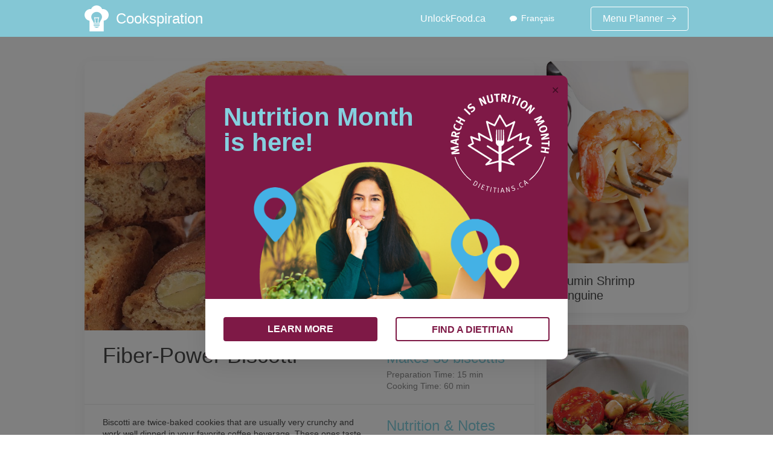

--- FILE ---
content_type: text/html; charset=utf-8
request_url: https://www.cookspiration.com/recipe.aspx?perma=A98EF15FFF0&g=8
body_size: 37281
content:


<!DOCTYPE html>
<!--[if lt IE 7]>      <html class="no-js lt-ie9 lt-ie8 lt-ie7"> <![endif]-->
<!--[if IE 7]>         <html class="no-js lt-ie9 lt-ie8"> <![endif]-->
<!--[if IE 8]>         <html class="no-js lt-ie9"> <![endif]-->
<!--[if gt IE 8]>         <html class="no-js gt-ie8"> <![endif]-->
<!--[if gt IE 8]><!-->
<html class="no-js">
<!--<![endif]-->
<head id="Head1"><title>
	Fiber-Power Biscotti
</title><meta charset="utf-8" /><meta http-equiv="X-UA-Compatible" content="IE=edge,chrome=1" />

<script>
    (function (i, s, o, g, r, a, m) {
        i['GoogleAnalyticsObject'] = r; i[r] = i[r] || function () {
            (i[r].q = i[r].q || []).push(arguments)
        }, i[r].l = 1 * new Date(); a = s.createElement(o), m = s.getElementsByTagName(o)[0]; a.async = 1; a.src = g; m.parentNode.insertBefore(a, m)
    })(window, document, 'script', '//www.google-analytics.com/analytics.js', 'ga');

    ga('create', 'UA-17027102-21', 'cookspiration.com');
    ga('send', 'pageview');

</script>

    <meta name="viewport" content="width=device-width, initial-scale=1, shrink-to-fit=no">
    <link type="text/css" rel="stylesheet" href="/assets/css/app.css">
    <script src="/assets/js/common.js"></script>
    <script src="/assets/js/cookspiration.js"></script>
    <script src="/templates/scripts/vendor/modernizr-2.6.2.min.js"></script>
    <!-- Place favicon.ico and apple-touch-icon.png in the root directory -->
    <script type="text/javascript" src="http://w.sharethis.com/button/buttons.js"></script>
    <script type="text/javascript">        stLight.options({ publisher: "ur-4340fdcc-824a-7547-2f17-7d195825eb4e", shorten: false, doNotHash: true, doNotCopy: true, hashAddressBar: false });</script>
    <style type="text/css">
        .crop
        {
            width: 742px;
            height: 446px;
            overflow: hidden;
            -webkit-border-top-left-radius: 10px;
            -webkit-border-top-right-radius: 10px;
            -moz-border-radius-topleft: 10px;
            -moz-border-radius-topright: 10px;
            border-top-left-radius: 10px;
            border-top-right-radius: 10px;
        }
        
        .crop img
        {
            width: 742px; /* Image Size */
            margin-top: -150px; /* Adjust the y-position of the cropped area */
        }
    </style>
<link href="/assets/css/nm/nm22styles.css" rel="stylesheet" /><link href="/assets/css/nm/popup.css" rel="stylesheet" /><link href="/assets/css/nm/popup_fr.css" rel="stylesheet" />
    <script src="/assets/js/nm/popup.js" defer></script>
<meta property="og:title" content="Yum! Fiber-Power Biscotti from Cookspiration by DietitiansCAN" /><meta property="og:description" content="Biscotti are twice-baked cookies that are usually very crunchy and work well dipped in your favorite coffee beverage. These ones taste even better than the coffee-shop version, and they&#39;re full of fiber and other good-for-you ingredients. They were a huge hit with our tasting panel." /><meta property="og:url" content="https://www.cookspiration.com/recipe.aspx?perma=A98EF15FFF0&amp;g=8" /><meta property="og:img" content="https://s3.amazonaws.com/img.cookspiration.com/devices/137/2/en/fibre-power.biscotti.ipad.jpg" /><meta property="twitter:card" content="summary" /><meta property="twitter:title" content="Yum! Fiber-Power Biscotti from #Cookspiration by @DietitiansCAN" /><meta property="twitter:description" content="Biscotti are twice-baked cookies that are usually very crunchy and work well dipped in your favorite coffee beverage. These ones taste even better than the coffee-shop version, and they&#39;re full of fiber and other good-for-you ingredients. They were a huge hit with our tasting panel." /><meta property="twitter:image" content="https://s3.amazonaws.com/img.cookspiration.com/devices/137/2/en/fibre-power.biscotti.ipad.jpg" /></head>
<body>
    <form method="post" action="./recipe.aspx?perma=A98EF15FFF0&amp;g=8" id="form1">
<div class="aspNetHidden">
<input type="hidden" name="__EVENTTARGET" id="__EVENTTARGET" value="" />
<input type="hidden" name="__EVENTARGUMENT" id="__EVENTARGUMENT" value="" />
<input type="hidden" name="__VIEWSTATE" id="__VIEWSTATE" value="/[base64]/[base64]/[base64]/UyL3zHNqQ1jk0mZfh9a8Z6ub/tik0Z1dqNeUIHM=" />
</div>

<script type="text/javascript">
//<![CDATA[
var theForm = document.forms['form1'];
if (!theForm) {
    theForm = document.form1;
}
function __doPostBack(eventTarget, eventArgument) {
    if (!theForm.onsubmit || (theForm.onsubmit() != false)) {
        theForm.__EVENTTARGET.value = eventTarget;
        theForm.__EVENTARGUMENT.value = eventArgument;
        theForm.submit();
    }
}
//]]>
</script>


<script src="/WebResource.axd?d=_7HzfSSSLiOhQQdkZbe5nI7fgS2d9JjeMs0OEMtlSLg3PYTyv3QG0n8U7u_bEwD_j6n-O_SvA510i6uukk_qQP5Zo3nlgKBhhdXF8IU7iLE1&amp;t=638901397900000000" type="text/javascript"></script>

<div class="aspNetHidden">

	<input type="hidden" name="__VIEWSTATEGENERATOR" id="__VIEWSTATEGENERATOR" value="DAB00D92" />
	<input type="hidden" name="__SCROLLPOSITIONX" id="__SCROLLPOSITIONX" value="0" />
	<input type="hidden" name="__SCROLLPOSITIONY" id="__SCROLLPOSITIONY" value="0" />
	<input type="hidden" name="__EVENTVALIDATION" id="__EVENTVALIDATION" value="/wEdAALQh64G+Mz4RYs8p7A7Jedi45nQAWdNWuej1Bnkf2DOzqPYnyM6zQWip8g4+r/f0A02CRI+9FDC6kXdDY4JGT8Y" />
</div>
    <div id="MainBody" class="">
    
    <!-- Add your site or application content here -->
    <div class="main-content recipe">
        <div class="header-main clearfix">
            <div class="inner">
                <div class="logo">
                    <a href="/">
                        <img src="/templates/images/logo.png"><span>Cookspiration</span>&reg;</a>
                </div>
                <div class="right">

                    <div class="unlockfood-link"><a href="http://www.unlockfood.ca" target="_blank">UnlockFood.ca</a></div>

                    <div class="language">
                        <a id="ContentPlaceHolder1_lnkChangeLanguage" href="javascript:__doPostBack(&#39;ctl00$ContentPlaceHolder1$lnkChangeLanguage&#39;,&#39;&#39;)">Français</a></div>
                </div>
                <div class="social-right">
                    <a href="#"><span id="ContentPlaceHolder1_spanFBShare" class="st_facebook_large" displaytext="Facebook" st_title="Yum! Fiber-Power Biscotti from Cookspiration by DietitiansCAN"></span><span id="ContentPlaceHolder1_spanTwitterShare" class="st_twitter_large" displaytext="Tweet" st_via="" st_title="Yum! Fiber-Power Biscotti from #Cookspiration by @DietitiansCAN:" st_url="http://www.cookspiration.com/en/A98EF15FFF0"></span></a><span id="ContentPlaceHolder1_spanEmailShare" class="st_email_large" displaytext="Email" st_title="Yum! Fiber-Power Biscotti from Cookspiration by DietitiansCAN" st_url="http://www.cookspiration.com/en/A98EF15FFF0"></span></a>
                </div>
            </div>
        </div>
        <div class="inner-content clearfix">
            <div class="inner">
                <div class="content-left left">
                    <div class="recipe-image crop">
                        <img id="ContentPlaceHolder1_imgRecipe" src="https://s3.amazonaws.com/img.cookspiration.com/devices/137/2/en/fibre-power.biscotti.ipad.jpg" />
                    </div>
                    <div class="recipe-inner">
                        <div class="recipe-top clearfix">
                            <h1 class="left">
                                Fiber-Power Biscotti</h1>
                            <div class="right">
                                <h2>Makes 30 biscottis</h2>Preparation Time: 15 min<br/>Cooking Time: 60 min
                            </div>
                        </div>
                        <div class="recipe-info clearfix">
                            <div class="left">
                                <div>
                                    <p style="margin-top: 0px;">
                                        Biscotti are twice-baked cookies that are usually very crunchy and work well dipped in your favorite coffee beverage. These ones taste even better than the coffee-shop version, and they're full of fiber and other good-for-you ingredients. They were a huge hit with our tasting panel.
                                    </p>
                                </div>
                                <div class="ingredients-content">
                                    <h2>
                                        <span id="ContentPlaceHolder1_lblIngredients">Ingredients</span>
                                    </h2>
                                    
                                            <table class="ingredients">
                                        
                                            <tr class="odd">
                                                <td class="a">
                                                    2 cups
                                                </td>
                                                <td class="b">
                                                    bran cereal, crushed
                                                </td>
                                                <td class="c">
                                                    500 mL
                                                </td>
                                            </tr>
                                        
                                            <tr class="even">
                                                <td>
                                                    1 1/2 cups
                                                </td>
                                                <td>
                                                    all-purpose flour
                                                </td>
                                                <td>
                                                    375 mL
                                                </td>
                                            </tr>
                                        
                                            <tr class="odd">
                                                <td class="a">
                                                    1 cup
                                                </td>
                                                <td class="b">
                                                    granulated sugar
                                                </td>
                                                <td class="c">
                                                    250 mL
                                                </td>
                                            </tr>
                                        
                                            <tr class="even">
                                                <td>
                                                    3/4 cup
                                                </td>
                                                <td>
                                                    quick-cooking rolled oats
                                                </td>
                                                <td>
                                                    175 mL
                                                </td>
                                            </tr>
                                        
                                            <tr class="odd">
                                                <td class="a">
                                                    1/2 cup
                                                </td>
                                                <td class="b">
                                                    sliced almonds
                                                </td>
                                                <td class="c">
                                                    125 mL
                                                </td>
                                            </tr>
                                        
                                            <tr class="even">
                                                <td>
                                                    1/2 cup
                                                </td>
                                                <td>
                                                    finely chopped dried apricots
                                                </td>
                                                <td>
                                                    125 mL
                                                </td>
                                            </tr>
                                        
                                            <tr class="odd">
                                                <td class="a">
                                                    2 tsp
                                                </td>
                                                <td class="b">
                                                    baking powder
                                                </td>
                                                <td class="c">
                                                    10 mL
                                                </td>
                                            </tr>
                                        
                                            <tr class="even">
                                                <td>
                                                    3&nbsp;
                                                </td>
                                                <td>
                                                    eggs, lightly beaten
                                                </td>
                                                <td>
                                                    3&nbsp;
                                                </td>
                                            </tr>
                                        
                                            <tr class="odd">
                                                <td class="a">
                                                    1 tbsp
                                                </td>
                                                <td class="b">
                                                    vegetable oil
                                                </td>
                                                <td class="c">
                                                    15 mL
                                                </td>
                                            </tr>
                                        
                                            <tr class="even">
                                                <td>
                                                    2 tsp
                                                </td>
                                                <td>
                                                    almond extract
                                                </td>
                                                <td>
                                                    5 mL
                                                </td>
                                            </tr>
                                        
                                            <tr class="odd">
                                                <td class="a">
                                                    1 tsp
                                                </td>
                                                <td class="b">
                                                    vanilla
                                                </td>
                                                <td class="c">
                                                    5 mL
                                                </td>
                                            </tr>
                                        
                                            </table>
                                        
                                </div>
                                <div class="servingNotes">
                                    <ul><li>Preheat oven to 350&deg;F (180&deg;C)</li><li>Baking sheets, lightly greased or lined with parchment paper</li></ul>
                                </div>
                                <div class="instructions>">
                                    <h2>
                                        <span id="ContentPlaceHolder1_lblInstructions">Instructions</span></h2>
                                    
                                            <p>
                                                <strong>
                                                    Step 1</strong><br>
                                                In a large bowl, combine bran cereal, flour, sugar, oats, almonds, apricots and baking powder.
                                            </p>
                                        
                                            <p>
                                                <strong>
                                                    Step 2</strong><br>
                                                In a small bowl, beat eggs, oil, almond extract and vanilla. Stir into bran cereal mixture until well blended (dough will be dry and crumbly).
                                            </p>
                                        
                                            <p>
                                                <strong>
                                                    Step 3</strong><br>
                                                Turn dough out onto a lightly floured surface and knead 10 to 15 times, until dough holds together. Divide dough in half and shape each half into a log about 8 inches (20 cm) long and 3 inches (7.5 cm) wide. Place on prepared baking sheets.
                                            </p>
                                        
                                            <p>
                                                <strong>
                                                    Step 4</strong><br>
                                                Bake in preheated oven for 30 minutes. Remove from oven and reduce oven temperature to 325°F (160°C). Remove logs from baking sheets and let cool on a wire rack for 10 minutes.
                                            </p>
                                        
                                            <p>
                                                <strong>
                                                    Step 5</strong><br>
                                                Using a serrated knife, cut each log into 1⁄2-inch (1 cm) thick slices. Return slices, cut side down, to baking sheets.
                                            </p>
                                        
                                            <p>
                                                <strong>
                                                    Step 6</strong><br>
                                                Bake for 15 minutes. Turn biscotti over and bake for 15 to 20 minutes or until light brown and crisp. Let cool on baking sheets on a wire rack for 5 minutes, then remove to rack to cool completely.
                                            </p>
                                        
                                </div>
                            </div>
                            <div class="right nutrition">
                                
                                <h2>
                                    <span id="ContentPlaceHolder1_lblNutriontNotes">Nutrition & Notes</span></h2>
                                <div class="nutritionLabel">
                                    <div class="title">
                                        Nutrition Information
                                        <br />
                                        Valeur nutritive</div>
                                    <div class="serving">
                                        <div class="cf">
                                            <div class="servingSizeText fl">
                                                per 1 biscotti</div>
                                        </div>
                                        <!-- closing class="cf" -->
                                    </div>
                                    <!-- closing class="serving" -->
                                    <div class="bar1">
                                    </div>
                                    <div class="line" style="font-size: 0.8em;">
                                        <div class="fr">
                                            <b>% Daily Value<br />
                                                % valeur quotidienne</b></div>
                                        <div>
                                            <b>Amount<br />
                                                Teneur</b></div>
                                    </div>
                                    <div class="line">
                                        <b>Calories / Calories</b>
                                        94
                                    </div>
                                    <div class="line">
                                        <div class="dv">
                                            <b>
                                                3%</b></div>
                                        <b>Fat / Lipides</b>
                                        2.2 g
                                    </div>
                                    <div class="line indent">
                                        Saturated / satur&eacute;s
                                        0.3 g
                                        <br />
                                        + Trans / trans
                                        0 g
                                    </div>
                                    <div class="line">
                                        <b>Cholesterol / Cholest&eacute;rol</b>
                                        18 mg
                                    </div>
                                    <div class="line">
                                        <div class="dv">
                                            <b>
                                                2%</b></div>
                                        <b>Sodium / Sodium</b>
                                        44 mg
                                    </div>
                                    <div class="line">
                                        <div class="dv">
                                            <b>
                                                6%</b></div>
                                        <b>Carbohydrates / Glucides</b>
                                        17.7 g
                                    </div>
                                    <div class="line indent">
                                        <div class="dv">
                                            <b>
                                                10%</b></div>
                                        Fiber / Fibres
                                        2.5 g
                                    </div>
                                    <div class="line indent">
                                        Sugars / Sucres
                                        8.2 g</div>
                                    <div class="line">
                                        <b>Protein Prot&eacute;ines</b>
                                        2.4 g</div>
                                    <div class="bar1">
                                    </div>
                                    <div class="line vitaminA">
                                        <div class="dv">
                                            2%</div>
                                        Vitamin A / Vitamine A
                                    </div>
                                    <div class="line vitaminC">
                                        <div class="dv">
                                            0%</div>
                                        Vitamin C / Vitamine C
                                    </div>
                                    <div class="line calcium">
                                        <div class="dv">
                                            3%</div>
                                        Calcium / Calcium
                                    </div>
                                    <div class="line iron">
                                        <div class="dv">
                                            8%</div>
                                        Iron / Fer
                                    </div>
                                </div>
                                <div><strong>A source of:</strong> Dietary fiber</div><div><strong>Diabetes Food Choice Values</strong><br />1&nbsp;Carbohydrate<br />1&frasl;2 Fat</div>
                                <div><strong>Contributor</strong><br />General Mills</div><div>&nbsp;</div>
                            </div>
                        </div>
                        <div class="copyright">
                            <div>Simply Great Food - Dietitians of Canada. 2007. Published by Robert Rose Inc.</div>
                            
                        </div>
                    </div>
                </div>
                <div class="content-right right">
                    
                            <div class="recipe-item">
                                <div class="recipe-image">
                                    <a id="ContentPlaceHolder1_rptRandomRecipes_hlRecipeLink1_0" href="/recipe.aspx?perma=759D3A849F7&amp;d=0&amp;i=2&amp;s=0">
                                        <div class="overlay">
                                        </div>
                                        <img id="ContentPlaceHolder1_rptRandomRecipes_imgRandomRecipe_0" src="https://s3.amazonaws.com/img.cookspiration.com/devices/163/3/en/cumin.shrimp.linguini@2x.jpg" style="height:335px;width:236px;" /></a>
                                </div>
                                <div class="recipe-item-info">
                                    <h3>
                                        <a id="ContentPlaceHolder1_rptRandomRecipes_hlRecipeLink2_0" href="/recipe.aspx?perma=759D3A849F7&amp;d=0&amp;i=2&amp;s=0">Cumin Shrimp Linguine</a></h3>
                                </div>
                            </div>
                        
                            <div class="recipe-item">
                                <div class="recipe-image">
                                    <a id="ContentPlaceHolder1_rptRandomRecipes_hlRecipeLink1_1" href="/recipe.aspx?perma=bMzU6gdplEg&amp;d=0&amp;i=2&amp;s=0">
                                        <div class="overlay">
                                        </div>
                                        <img id="ContentPlaceHolder1_rptRandomRecipes_imgRandomRecipe_1" src="https://s3.amazonaws.com/img.cookspiration.com/devices/265/3/Crowd-pleasing.Chickpea.and.Carrot.Salad@2x.jpg" style="height:335px;width:236px;" /></a>
                                </div>
                                <div class="recipe-item-info">
                                    <h3>
                                        <a id="ContentPlaceHolder1_rptRandomRecipes_hlRecipeLink2_1" href="/recipe.aspx?perma=bMzU6gdplEg&amp;d=0&amp;i=2&amp;s=0">Crowd-pleasing Chickpea and Carrot Salad</a></h3>
                                </div>
                            </div>
                        
                </div>
            </div>
        </div>
    </div>
    <noscript>
        <style type="text/css">
            .home-top .inner
            {
                display: block;
            }
        </style>
    </noscript>

        <!-- POPUP-->

        <div id="pop-up" class="popup-container">
            <div class="popup relative">
                <h2 class="pop-up-title">Nutrition Month is here!</h2>
                <img src="/assets/img/nm/nm-badge-white.svg" alt="march is nutrition month" class="nm-badge-popup">
                <img src="/assets/img/nm/PopUp-image-dietitian-2x.png" class="img-popup">
                <div class="white-bar">
                    <a href="https://www.unlockfood.ca/en/nutritionmonth" class="popup-btn">LEARN MORE</a>
                    <a href="https://members.dietitians.ca/DCMember/s/find-dietitian?language=en_US&utm_campaign=Find%20a%20Dietitian&utm_medium=secondary%20navigation&utm_source=DC%20Website" class="popup-btn outline">FIND A DIETITIAN</a>
                </div>
                <span id="close-popup" class="close-btn">&#10005;</span>
            </div>
        </div>
</div>
    <section class="home-content scrollsections" id="fourth">
        <!-- Footer -->
        <div class='footer'>
            <div class='footer-inner'>
                <ul class='footer-left'>
                 
                    <li><a href='/supporters.aspx'>
                        Sponsors</a></li>
                    <li class='last'><a href='/acknowledgements.aspx'>
                        Acknowledgements</a></li>
                </ul>
                <ul class='footer-right'>
                    <li><a href='/terms.aspx'>
                        Terms</a></li>
                    <li><a href='/support.aspx'>
                        Support</a></li>
                    <li class='last'><a href='/about.aspx'>
                        About</a></li>
                </ul>
                <div class='footer-logo'>
                    <div>
                        <a href='http://www.dietitians.ca' target='_blank'>
                            <img src='/templates/images/footer_logo.png' alt=''></a></div>
                </div>
                <div class='copyright'>
                    Copyright &copy; Dietitians of Canada 2014. All rights reserved.
                </div>
                <div class='social'>
                    <a href='http://www.facebook.com/DietitiansCAN' target='_blank' class="fb">
                        <img src='/templates/images/footer_icon_fb.jpg' alt=''></a> <a href='http://www.twitter.com/DietitiansCAN'
                            target='_blank;' class='twitter'>
                            <img src='/templates/images/footer_icon_twitter.jpg' alt=''></a>
                    <!--<a href='' target='_blank' class='in'><img src='/templates/images/footer_icon_in.jpg' alt=''></a> -->
                </div>
            </div>
        </div>
    </section>
    

<script type="text/javascript">
//<![CDATA[

theForm.oldSubmit = theForm.submit;
theForm.submit = WebForm_SaveScrollPositionSubmit;

theForm.oldOnSubmit = theForm.onsubmit;
theForm.onsubmit = WebForm_SaveScrollPositionOnSubmit;
//]]>
</script>
</form>
</body>
</html>


--- FILE ---
content_type: text/css
request_url: https://www.cookspiration.com/assets/css/app.css
body_size: 291408
content:
:root {
    --blue:#007bff;
    --indigo:#6610f2;
    --purple:#6f42c1;
    --pink:#e83e8c;
    --red:#dc3545;
    --orange:#fd7e14;
    --yellow:#ffc107;
    --green:#28a745;
    --teal:#85d0df;
    --cyan:#8ed4e2;
    --white:#fff;
    --gray:#898989;
    --gray-dark:#343a40;
    --primary:#85d0df;
    --secondary:#898989;
    --success:#28a745;
    --info:#8ed4e2;
    --warning:#ffc107;
    --danger:#dc3545;
    --light:#fff;
    --dark:#f2f2f2;
    --breakpoint-xs:0;
    --breakpoint-sm:576px;
    --breakpoint-md:768px;
    --breakpoint-lg:1024px;
    --font-family-sans-serif:"Helvetica Neue Light","Helvetica Neue",Helvetica,Arial,"Lucida Grande",sans-serif;
    --font-family-monospace:"SFMono-Regular",Menlo,Monaco,Consolas,"Liberation Mono","Courier New",monospace;
}

*, :after, :before {
    box-sizing: border-box;
}

html {
    font-family: sans-serif;
    line-height: 1.15;
    -webkit-text-size-adjust: 100%;
    -ms-text-size-adjust: 100%;
    -ms-overflow-style: scrollbar;
    -webkit-tap-highlight-color: transparent;
}

@-ms-viewport {
    width: device-width;
}

article, aside, dialog, figcaption, figure, footer, header, hgroup, main, nav, section {
    display: block;
}

body {
    margin: 0;
    font-family: Helvetica Neue Light,Helvetica Neue,Helvetica,Arial,Lucida Grande,sans-serif;
    font-size: 1.6rem;
    font-weight: 300;
    line-height: 1.375;
    color: #4a4a4a;
    text-align: left;
    background-color: #fff;
}

[tabindex="-1"]:focus {
    outline: none !important;
}

hr {
    box-sizing: content-box;
    height: 0;
    overflow: visible;
}

h1, h2, h3, h4, h5, h6 {
    margin-top: 0;
    margin-bottom: 1.4rem;
}

p {
    margin-top: 0;
    margin-bottom: 1rem;
}

abbr[data-original-title], abbr[title] {
    text-decoration: underline;
    text-decoration: underline dotted;
    cursor: help;
    border-bottom: 0;
}

address {
    font-style: normal;
    line-height: inherit;
}

address, dl, ol, ul {
    margin-bottom: 1rem;
}

dl, ol, ul {
    margin-top: 0;
}

    ol ol, ol ul, ul ol, ul ul {
        margin-bottom: 0;
    }

dt {
    font-weight: 700;
}

dd {
    margin-bottom: .5rem;
    margin-left: 0;
}

blockquote {
    margin: 0 0 1rem;
}

dfn {
    font-style: italic;
}

b, strong {
    font-weight: bolder;
}

small {
    font-size: 80%;
}

sub, sup {
    position: relative;
    font-size: 75%;
    line-height: 0;
    vertical-align: baseline;
}

sub {
    bottom: -.25em;
}

sup {
    top: -.5em;
}

a {
    color: #85d0df;
    text-decoration: none;
    background-color: transparent;
    -webkit-text-decoration-skip: objects;
}

    a:hover {
        color: #48b9cf;
        text-decoration: none;
    }

    a:not([href]):not([tabindex]), a:not([href]):not([tabindex]):focus, a:not([href]):not([tabindex]):hover {
        color: inherit;
        text-decoration: none;
    }

        a:not([href]):not([tabindex]):focus {
            outline: 0;
        }

code, kbd, pre, samp {
    font-family: monospace,monospace;
    font-size: 1em;
}

pre {
    margin-top: 0;
    margin-bottom: 1rem;
    overflow: auto;
    -ms-overflow-style: scrollbar;
}

figure {
    margin: 0 0 1rem;
}

img {
    vertical-align: middle;
    border-style: none;
}

svg:not(:root) {
    overflow: hidden;
}

[role=button], a, area, button, input:not([type=range]), label, select, summary, textarea {
    -ms-touch-action: manipulation;
    touch-action: manipulation;
}

table {
    border-collapse: collapse;
}

caption {
    padding-top: .75rem;
    padding-bottom: .75rem;
    color: #898989;
    text-align: left;
    caption-side: bottom;
}

th {
    text-align: inherit;
}

label {
    display: inline-block;
    margin-bottom: .5rem;
}

button {
    border-radius: 0;
}

    button:focus {
        outline: 1px dotted;
        outline: 5px auto -webkit-focus-ring-color;
    }

button, input, optgroup, select, textarea {
    margin: 0;
    font-family: inherit;
    font-size: inherit;
    line-height: inherit;
}

button, input {
    overflow: visible;
}

button, select {
    text-transform: none;
}

[type=reset], [type=submit], button, html [type=button] {
    -webkit-appearance: button;
}

    [type=button]::-moz-focus-inner, [type=reset]::-moz-focus-inner, [type=submit]::-moz-focus-inner, button::-moz-focus-inner {
        padding: 0;
        border-style: none;
    }

input[type=checkbox], input[type=radio] {
    box-sizing: border-box;
    padding: 0;
}

input[type=date], input[type=datetime-local], input[type=month], input[type=time] {
    -webkit-appearance: listbox;
}

textarea {
    overflow: auto;
    resize: vertical;
}

fieldset {
    min-width: 0;
    padding: 0;
    margin: 0;
    border: 0;
}

legend {
    display: block;
    width: 100%;
    max-width: 100%;
    padding: 0;
    margin-bottom: .5rem;
    font-size: 1.5rem;
    line-height: inherit;
    color: inherit;
    white-space: normal;
}

progress {
    vertical-align: baseline;
}

[type=number]::-webkit-inner-spin-button, [type=number]::-webkit-outer-spin-button {
    height: auto;
}

[type=search] {
    outline-offset: -2px;
    -webkit-appearance: none;
}

    [type=search]::-webkit-search-cancel-button, [type=search]::-webkit-search-decoration {
        -webkit-appearance: none;
    }

::-webkit-file-upload-button {
    font: inherit;
    -webkit-appearance: button;
}

output {
    display: inline-block;
}

summary {
    display: list-item;
}

template {
    display: none;
}

[hidden] {
    display: none !important;
}

.h1, .h2, .h3, .h4, .h5, .h6, h1, h2, h3, h4, h5, h6 {
    margin-bottom: 1.4rem;
    font-family: inherit;
    font-weight: 300;
    line-height: 1.2;
    color: inherit;
}

.h1, h1 {
    font-size: 3rem;
}

.h2, h2 {
    font-size: 2.4rem;
}

.h3, h3 {
    font-size: 2rem;
}

.h4, h4 {
    font-size: 2.4rem;
}

.h5, h5 {
    font-size: 2rem;
}

.h6, h6 {
    font-size: 1.5rem;
}

.lead {
    font-size: 2rem;
    font-weight: 300;
}

.display-1 {
    font-size: 4.8rem;
}

.display-1, .display-2 {
    font-weight: 100;
    line-height: 1;
}

.display-2 {
    font-size: 3.6rem;
}

.display-3 {
    font-size: 4.5rem;
}

.display-3, .display-4 {
    font-weight: 300;
    line-height: 1;
}

.display-4 {
    font-size: 3.5rem;
}

hr {
    margin-top: 1rem;
    margin-bottom: 1rem;
    border: 0;
    border-top: 1px solid #eaecea;
}

.small, small {
    font-size: 75%;
    font-weight: 300;
}

.mark, mark {
    padding: .2em;
    background-color: #fcf8e3;
}

.list-inline, .list-unstyled, .menu-planner .breadcrumbs, .recipe .content-left > .card .recipe-info .servingNotes ul, .recipe .content-left > .recipe-item .recipe-info .servingNotes ul {
    padding-left: 0;
    list-style: none;
}

.list-inline-item {
    display: inline-block;
}

    .list-inline-item:not(:last-child) {
        margin-right: 5px;
    }

.initialism {
    font-size: 90%;
    text-transform: uppercase;
}

.blockquote {
    margin-bottom: 1rem;
    font-size: 2rem;
}

.blockquote-footer {
    display: block;
    font-size: 80%;
    color: #898989;
}

    .blockquote-footer:before {
        content: "\2014 \00A0";
    }

#MainBody .header-main > .inner, .container, .footer-inner, .header-info > .inner, .home-content .inner, .info > .inner-content, .main-content > .inner-content, header.header-main > .inner {
    width: 100%;
    padding-right: 1rem;
    padding-left: 1rem;
    margin-right: auto;
    margin-left: auto;
}

@media (min-width:576px) {
    #MainBody .header-main > .inner, .container, .footer-inner, .header-info > .inner, .home-content .inner, .info > .inner-content, .main-content > .inner-content, header.header-main > .inner {
        max-width: 540px;
    }
}

@media (min-width:768px) {
    #MainBody .header-main > .inner, .container, .footer-inner, .header-info > .inner, .home-content .inner, .info > .inner-content, .main-content > .inner-content, header.header-main > .inner {
        max-width: 768px;
    }
}

@media (min-width:1024px) {
    #MainBody .header-main > .inner, .container, .footer-inner, .header-info > .inner, .home-content .inner, .info > .inner-content, .main-content > .inner-content, header.header-main > .inner {
        max-width: 1020px;
    }
}

.container-fluid {
    width: 100%;
    padding-right: 1rem;
    padding-left: 1rem;
    margin-right: auto;
    margin-left: auto;
}

.main-content.recipe .inner-content > .inner, .recipe-list, .row {
    display: -webkit-box;
    display: -ms-flexbox;
    display: flex;
    -ms-flex-wrap: wrap;
    flex-wrap: wrap;
    margin-right: -1rem;
    margin-left: -1rem;
}

.no-gutters {
    margin-right: 0;
    margin-left: 0;
}

    .no-gutters > .col, .no-gutters > [class*=col-] {
        padding-right: 0;
        padding-left: 0;
    }

.col, .col-1, .col-2, .col-3, .col-4, .col-5, .col-6, .col-7, .col-8, .col-9, .col-10, .col-11, .col-12, .col-auto, .col-lg, .col-lg-1, .col-lg-2, .col-lg-3, .col-lg-4, .col-lg-5, .col-lg-6, .col-lg-7, .col-lg-8, .col-lg-9, .col-lg-10, .col-lg-11, .col-lg-12, .col-lg-auto, .col-md, .col-md-1, .col-md-2, .col-md-3, .col-md-4, .col-md-5, .col-md-6, .col-md-7, .col-md-8, .col-md-9, .col-md-10, .col-md-11, .col-md-12, .col-md-auto, .col-sm, .col-sm-1, .col-sm-2, .col-sm-3, .col-sm-4, .col-sm-5, .col-sm-6, .col-sm-7, .col-sm-8, .col-sm-9, .col-sm-10, .col-sm-11, .col-sm-12, .col-sm-auto, .main-content.recipe .content-left, .main-content.recipe .content-right, .recipe .content-left > .card .recipe-info .left, .recipe .content-left > .card .recipe-info .right, .recipe .content-left > .card .recipe-top .right, .recipe .content-left > .card .recipe-top h1, .recipe .content-left > .recipe-item .recipe-info .left, .recipe .content-left > .recipe-item .recipe-info .right, .recipe .content-left > .recipe-item .recipe-top .right, .recipe .content-left > .recipe-item .recipe-top h1 {
    position: relative;
    width: 100%;
    min-height: 1px;
    padding-right: 1rem;
    padding-left: 1rem;
}

.col {
    -ms-flex-preferred-size: 0;
    flex-basis: 0;
    -webkit-box-flex: 1;
    -ms-flex-positive: 1;
    flex-grow: 1;
    max-width: 100%;
}

.col-auto {
    -ms-flex: 0 0 auto;
    flex: 0 0 auto;
    width: auto;
    max-width: none;
}

.col-1, .col-auto {
    -webkit-box-flex: 0;
}

.col-1 {
    -ms-flex: 0 0 8.33333%;
    flex: 0 0 8.33333%;
    max-width: 8.33333%;
}

.col-2 {
    -ms-flex: 0 0 16.66667%;
    flex: 0 0 16.66667%;
    max-width: 16.66667%;
}

.col-2, .col-3 {
    -webkit-box-flex: 0;
}

.col-3 {
    -ms-flex: 0 0 25%;
    flex: 0 0 25%;
    max-width: 25%;
}

.col-4 {
    -ms-flex: 0 0 33.33333%;
    flex: 0 0 33.33333%;
    max-width: 33.33333%;
}

.col-4, .col-5 {
    -webkit-box-flex: 0;
}

.col-5 {
    -ms-flex: 0 0 41.66667%;
    flex: 0 0 41.66667%;
    max-width: 41.66667%;
}

.col-6 {
    -ms-flex: 0 0 50%;
    flex: 0 0 50%;
    max-width: 50%;
}

.col-6, .col-7 {
    -webkit-box-flex: 0;
}

.col-7 {
    -ms-flex: 0 0 58.33333%;
    flex: 0 0 58.33333%;
    max-width: 58.33333%;
}

.col-8 {
    -ms-flex: 0 0 66.66667%;
    flex: 0 0 66.66667%;
    max-width: 66.66667%;
}

.col-8, .col-9 {
    -webkit-box-flex: 0;
}

.col-9 {
    -ms-flex: 0 0 75%;
    flex: 0 0 75%;
    max-width: 75%;
}

.col-10 {
    -ms-flex: 0 0 83.33333%;
    flex: 0 0 83.33333%;
    max-width: 83.33333%;
}

.col-10, .col-11 {
    -webkit-box-flex: 0;
}

.col-11 {
    -ms-flex: 0 0 91.66667%;
    flex: 0 0 91.66667%;
    max-width: 91.66667%;
}

.col-12, .main-content.recipe .content-left, .main-content.recipe .content-right {
    -webkit-box-flex: 0;
    -ms-flex: 0 0 100%;
    flex: 0 0 100%;
    max-width: 100%;
}

.order-first {
    -webkit-box-ordinal-group: 0;
    -ms-flex-order: -1;
    order: -1;
}

.order-1 {
    -webkit-box-ordinal-group: 2;
    -ms-flex-order: 1;
    order: 1;
}

.order-2 {
    -webkit-box-ordinal-group: 3;
    -ms-flex-order: 2;
    order: 2;
}

.order-3 {
    -webkit-box-ordinal-group: 4;
    -ms-flex-order: 3;
    order: 3;
}

.order-4 {
    -webkit-box-ordinal-group: 5;
    -ms-flex-order: 4;
    order: 4;
}

.order-5 {
    -webkit-box-ordinal-group: 6;
    -ms-flex-order: 5;
    order: 5;
}

.order-6 {
    -webkit-box-ordinal-group: 7;
    -ms-flex-order: 6;
    order: 6;
}

.order-7 {
    -webkit-box-ordinal-group: 8;
    -ms-flex-order: 7;
    order: 7;
}

.order-8 {
    -webkit-box-ordinal-group: 9;
    -ms-flex-order: 8;
    order: 8;
}

.order-9 {
    -webkit-box-ordinal-group: 10;
    -ms-flex-order: 9;
    order: 9;
}

.order-10 {
    -webkit-box-ordinal-group: 11;
    -ms-flex-order: 10;
    order: 10;
}

.order-11 {
    -webkit-box-ordinal-group: 12;
    -ms-flex-order: 11;
    order: 11;
}

.order-12 {
    -webkit-box-ordinal-group: 13;
    -ms-flex-order: 12;
    order: 12;
}

.offset-1 {
    margin-left: 8.33333%;
}

.offset-2 {
    margin-left: 16.66667%;
}

.offset-3 {
    margin-left: 25%;
}

.offset-4 {
    margin-left: 33.33333%;
}

.offset-5 {
    margin-left: 41.66667%;
}

.offset-6 {
    margin-left: 50%;
}

.offset-7 {
    margin-left: 58.33333%;
}

.offset-8 {
    margin-left: 66.66667%;
}

.offset-9 {
    margin-left: 75%;
}

.offset-10 {
    margin-left: 83.33333%;
}

.offset-11 {
    margin-left: 91.66667%;
}

@media (min-width:576px) {
    .col-sm {
        -ms-flex-preferred-size: 0;
        flex-basis: 0;
        -webkit-box-flex: 1;
        -ms-flex-positive: 1;
        flex-grow: 1;
        max-width: 100%;
    }

    .col-sm-auto {
        -webkit-box-flex: 0;
        -ms-flex: 0 0 auto;
        flex: 0 0 auto;
        width: auto;
        max-width: none;
    }

    .col-sm-1 {
        -webkit-box-flex: 0;
        -ms-flex: 0 0 8.33333%;
        flex: 0 0 8.33333%;
        max-width: 8.33333%;
    }

    .col-sm-2 {
        -webkit-box-flex: 0;
        -ms-flex: 0 0 16.66667%;
        flex: 0 0 16.66667%;
        max-width: 16.66667%;
    }

    .col-sm-3 {
        -webkit-box-flex: 0;
        -ms-flex: 0 0 25%;
        flex: 0 0 25%;
        max-width: 25%;
    }

    .col-sm-4 {
        -webkit-box-flex: 0;
        -ms-flex: 0 0 33.33333%;
        flex: 0 0 33.33333%;
        max-width: 33.33333%;
    }

    .col-sm-5 {
        -webkit-box-flex: 0;
        -ms-flex: 0 0 41.66667%;
        flex: 0 0 41.66667%;
        max-width: 41.66667%;
    }

    .col-sm-6 {
        -webkit-box-flex: 0;
        -ms-flex: 0 0 50%;
        flex: 0 0 50%;
        max-width: 50%;
    }

    .col-sm-7 {
        -webkit-box-flex: 0;
        -ms-flex: 0 0 58.33333%;
        flex: 0 0 58.33333%;
        max-width: 58.33333%;
    }

    .col-sm-8 {
        -webkit-box-flex: 0;
        -ms-flex: 0 0 66.66667%;
        flex: 0 0 66.66667%;
        max-width: 66.66667%;
    }

    .col-sm-9 {
        -webkit-box-flex: 0;
        -ms-flex: 0 0 75%;
        flex: 0 0 75%;
        max-width: 75%;
    }

    .col-sm-10 {
        -webkit-box-flex: 0;
        -ms-flex: 0 0 83.33333%;
        flex: 0 0 83.33333%;
        max-width: 83.33333%;
    }

    .col-sm-11 {
        -webkit-box-flex: 0;
        -ms-flex: 0 0 91.66667%;
        flex: 0 0 91.66667%;
        max-width: 91.66667%;
    }

    .col-sm-12 {
        -webkit-box-flex: 0;
        -ms-flex: 0 0 100%;
        flex: 0 0 100%;
        max-width: 100%;
    }

    .order-sm-first {
        -webkit-box-ordinal-group: 0;
        -ms-flex-order: -1;
        order: -1;
    }

    .order-sm-1 {
        -webkit-box-ordinal-group: 2;
        -ms-flex-order: 1;
        order: 1;
    }

    .order-sm-2 {
        -webkit-box-ordinal-group: 3;
        -ms-flex-order: 2;
        order: 2;
    }

    .order-sm-3 {
        -webkit-box-ordinal-group: 4;
        -ms-flex-order: 3;
        order: 3;
    }

    .order-sm-4 {
        -webkit-box-ordinal-group: 5;
        -ms-flex-order: 4;
        order: 4;
    }

    .order-sm-5 {
        -webkit-box-ordinal-group: 6;
        -ms-flex-order: 5;
        order: 5;
    }

    .order-sm-6 {
        -webkit-box-ordinal-group: 7;
        -ms-flex-order: 6;
        order: 6;
    }

    .order-sm-7 {
        -webkit-box-ordinal-group: 8;
        -ms-flex-order: 7;
        order: 7;
    }

    .order-sm-8 {
        -webkit-box-ordinal-group: 9;
        -ms-flex-order: 8;
        order: 8;
    }

    .order-sm-9 {
        -webkit-box-ordinal-group: 10;
        -ms-flex-order: 9;
        order: 9;
    }

    .order-sm-10 {
        -webkit-box-ordinal-group: 11;
        -ms-flex-order: 10;
        order: 10;
    }

    .order-sm-11 {
        -webkit-box-ordinal-group: 12;
        -ms-flex-order: 11;
        order: 11;
    }

    .order-sm-12 {
        -webkit-box-ordinal-group: 13;
        -ms-flex-order: 12;
        order: 12;
    }

    .offset-sm-0 {
        margin-left: 0;
    }

    .offset-sm-1 {
        margin-left: 8.33333%;
    }

    .offset-sm-2 {
        margin-left: 16.66667%;
    }

    .offset-sm-3 {
        margin-left: 25%;
    }

    .offset-sm-4 {
        margin-left: 33.33333%;
    }

    .offset-sm-5 {
        margin-left: 41.66667%;
    }

    .offset-sm-6 {
        margin-left: 50%;
    }

    .offset-sm-7 {
        margin-left: 58.33333%;
    }

    .offset-sm-8 {
        margin-left: 66.66667%;
    }

    .offset-sm-9 {
        margin-left: 75%;
    }

    .offset-sm-10 {
        margin-left: 83.33333%;
    }

    .offset-sm-11 {
        margin-left: 91.66667%;
    }
}

@media (min-width:768px) {
    .col-md {
        -ms-flex-preferred-size: 0;
        flex-basis: 0;
        -webkit-box-flex: 1;
        -ms-flex-positive: 1;
        flex-grow: 1;
        max-width: 100%;
    }

    .col-md-auto {
        -webkit-box-flex: 0;
        -ms-flex: 0 0 auto;
        flex: 0 0 auto;
        width: auto;
        max-width: none;
    }

    .col-md-1 {
        -webkit-box-flex: 0;
        -ms-flex: 0 0 8.33333%;
        flex: 0 0 8.33333%;
        max-width: 8.33333%;
    }

    .col-md-2 {
        -webkit-box-flex: 0;
        -ms-flex: 0 0 16.66667%;
        flex: 0 0 16.66667%;
        max-width: 16.66667%;
    }

    .col-md-3, .main-content.recipe .content-right {
        -webkit-box-flex: 0;
        -ms-flex: 0 0 25%;
        flex: 0 0 25%;
        max-width: 25%;
    }

    .col-md-4, .recipe .content-left > .card .recipe-info .right, .recipe .content-left > .card .recipe-top .right, .recipe .content-left > .recipe-item .recipe-info .right, .recipe .content-left > .recipe-item .recipe-top .right {
        -webkit-box-flex: 0;
        -ms-flex: 0 0 33.33333%;
        flex: 0 0 33.33333%;
        max-width: 33.33333%;
    }

    .col-md-5 {
        -webkit-box-flex: 0;
        -ms-flex: 0 0 41.66667%;
        flex: 0 0 41.66667%;
        max-width: 41.66667%;
    }

    .col-md-6 {
        -webkit-box-flex: 0;
        -ms-flex: 0 0 50%;
        flex: 0 0 50%;
        max-width: 50%;
    }

    .col-md-7 {
        -webkit-box-flex: 0;
        -ms-flex: 0 0 58.33333%;
        flex: 0 0 58.33333%;
        max-width: 58.33333%;
    }

    .col-md-8, .recipe .content-left > .card .recipe-info .left, .recipe .content-left > .card .recipe-top h1, .recipe .content-left > .recipe-item .recipe-info .left, .recipe .content-left > .recipe-item .recipe-top h1 {
        -webkit-box-flex: 0;
        -ms-flex: 0 0 66.66667%;
        flex: 0 0 66.66667%;
        max-width: 66.66667%;
    }

    .col-md-9, .main-content.recipe .content-left {
        -webkit-box-flex: 0;
        -ms-flex: 0 0 75%;
        flex: 0 0 75%;
        max-width: 75%;
    }

    .col-md-10 {
        -webkit-box-flex: 0;
        -ms-flex: 0 0 83.33333%;
        flex: 0 0 83.33333%;
        max-width: 83.33333%;
    }

    .col-md-11 {
        -webkit-box-flex: 0;
        -ms-flex: 0 0 91.66667%;
        flex: 0 0 91.66667%;
        max-width: 91.66667%;
    }

    .col-md-12 {
        -webkit-box-flex: 0;
        -ms-flex: 0 0 100%;
        flex: 0 0 100%;
        max-width: 100%;
    }

    .order-md-first {
        -webkit-box-ordinal-group: 0;
        -ms-flex-order: -1;
        order: -1;
    }

    .order-md-1 {
        -webkit-box-ordinal-group: 2;
        -ms-flex-order: 1;
        order: 1;
    }

    .order-md-2 {
        -webkit-box-ordinal-group: 3;
        -ms-flex-order: 2;
        order: 2;
    }

    .order-md-3 {
        -webkit-box-ordinal-group: 4;
        -ms-flex-order: 3;
        order: 3;
    }

    .order-md-4 {
        -webkit-box-ordinal-group: 5;
        -ms-flex-order: 4;
        order: 4;
    }

    .order-md-5 {
        -webkit-box-ordinal-group: 6;
        -ms-flex-order: 5;
        order: 5;
    }

    .order-md-6 {
        -webkit-box-ordinal-group: 7;
        -ms-flex-order: 6;
        order: 6;
    }

    .order-md-7 {
        -webkit-box-ordinal-group: 8;
        -ms-flex-order: 7;
        order: 7;
    }

    .order-md-8 {
        -webkit-box-ordinal-group: 9;
        -ms-flex-order: 8;
        order: 8;
    }

    .order-md-9 {
        -webkit-box-ordinal-group: 10;
        -ms-flex-order: 9;
        order: 9;
    }

    .order-md-10 {
        -webkit-box-ordinal-group: 11;
        -ms-flex-order: 10;
        order: 10;
    }

    .order-md-11 {
        -webkit-box-ordinal-group: 12;
        -ms-flex-order: 11;
        order: 11;
    }

    .order-md-12 {
        -webkit-box-ordinal-group: 13;
        -ms-flex-order: 12;
        order: 12;
    }

    .offset-md-0 {
        margin-left: 0;
    }

    .offset-md-1 {
        margin-left: 8.33333%;
    }

    .offset-md-2 {
        margin-left: 16.66667%;
    }

    .offset-md-3 {
        margin-left: 25%;
    }

    .offset-md-4 {
        margin-left: 33.33333%;
    }

    .offset-md-5 {
        margin-left: 41.66667%;
    }

    .offset-md-6 {
        margin-left: 50%;
    }

    .offset-md-7 {
        margin-left: 58.33333%;
    }

    .offset-md-8 {
        margin-left: 66.66667%;
    }

    .offset-md-9 {
        margin-left: 75%;
    }

    .offset-md-10 {
        margin-left: 83.33333%;
    }

    .offset-md-11 {
        margin-left: 91.66667%;
    }
}

@media (min-width:1024px) {
    .col-lg {
        -ms-flex-preferred-size: 0;
        flex-basis: 0;
        -webkit-box-flex: 1;
        -ms-flex-positive: 1;
        flex-grow: 1;
        max-width: 100%;
    }

    .col-lg-auto {
        -webkit-box-flex: 0;
        -ms-flex: 0 0 auto;
        flex: 0 0 auto;
        width: auto;
        max-width: none;
    }

    .col-lg-1 {
        -webkit-box-flex: 0;
        -ms-flex: 0 0 8.33333%;
        flex: 0 0 8.33333%;
        max-width: 8.33333%;
    }

    .col-lg-2 {
        -webkit-box-flex: 0;
        -ms-flex: 0 0 16.66667%;
        flex: 0 0 16.66667%;
        max-width: 16.66667%;
    }

    .col-lg-3 {
        -webkit-box-flex: 0;
        -ms-flex: 0 0 25%;
        flex: 0 0 25%;
        max-width: 25%;
    }

    .col-lg-4 {
        -webkit-box-flex: 0;
        -ms-flex: 0 0 33.33333%;
        flex: 0 0 33.33333%;
        max-width: 33.33333%;
    }

    .col-lg-5 {
        -webkit-box-flex: 0;
        -ms-flex: 0 0 41.66667%;
        flex: 0 0 41.66667%;
        max-width: 41.66667%;
    }

    .col-lg-6 {
        -webkit-box-flex: 0;
        -ms-flex: 0 0 50%;
        flex: 0 0 50%;
        max-width: 50%;
    }

    .col-lg-7 {
        -webkit-box-flex: 0;
        -ms-flex: 0 0 58.33333%;
        flex: 0 0 58.33333%;
        max-width: 58.33333%;
    }

    .col-lg-8 {
        -webkit-box-flex: 0;
        -ms-flex: 0 0 66.66667%;
        flex: 0 0 66.66667%;
        max-width: 66.66667%;
    }

    .col-lg-9 {
        -webkit-box-flex: 0;
        -ms-flex: 0 0 75%;
        flex: 0 0 75%;
        max-width: 75%;
    }

    .col-lg-10 {
        -webkit-box-flex: 0;
        -ms-flex: 0 0 83.33333%;
        flex: 0 0 83.33333%;
        max-width: 83.33333%;
    }

    .col-lg-11 {
        -webkit-box-flex: 0;
        -ms-flex: 0 0 91.66667%;
        flex: 0 0 91.66667%;
        max-width: 91.66667%;
    }

    .col-lg-12 {
        -webkit-box-flex: 0;
        -ms-flex: 0 0 100%;
        flex: 0 0 100%;
        max-width: 100%;
    }

    .order-lg-first {
        -webkit-box-ordinal-group: 0;
        -ms-flex-order: -1;
        order: -1;
    }

    .order-lg-1 {
        -webkit-box-ordinal-group: 2;
        -ms-flex-order: 1;
        order: 1;
    }

    .order-lg-2 {
        -webkit-box-ordinal-group: 3;
        -ms-flex-order: 2;
        order: 2;
    }

    .order-lg-3 {
        -webkit-box-ordinal-group: 4;
        -ms-flex-order: 3;
        order: 3;
    }

    .order-lg-4 {
        -webkit-box-ordinal-group: 5;
        -ms-flex-order: 4;
        order: 4;
    }

    .order-lg-5 {
        -webkit-box-ordinal-group: 6;
        -ms-flex-order: 5;
        order: 5;
    }

    .order-lg-6 {
        -webkit-box-ordinal-group: 7;
        -ms-flex-order: 6;
        order: 6;
    }

    .order-lg-7 {
        -webkit-box-ordinal-group: 8;
        -ms-flex-order: 7;
        order: 7;
    }

    .order-lg-8 {
        -webkit-box-ordinal-group: 9;
        -ms-flex-order: 8;
        order: 8;
    }

    .order-lg-9 {
        -webkit-box-ordinal-group: 10;
        -ms-flex-order: 9;
        order: 9;
    }

    .order-lg-10 {
        -webkit-box-ordinal-group: 11;
        -ms-flex-order: 10;
        order: 10;
    }

    .order-lg-11 {
        -webkit-box-ordinal-group: 12;
        -ms-flex-order: 11;
        order: 11;
    }

    .order-lg-12 {
        -webkit-box-ordinal-group: 13;
        -ms-flex-order: 12;
        order: 12;
    }

    .offset-lg-0 {
        margin-left: 0;
    }

    .offset-lg-1 {
        margin-left: 8.33333%;
    }

    .offset-lg-2 {
        margin-left: 16.66667%;
    }

    .offset-lg-3 {
        margin-left: 25%;
    }

    .offset-lg-4 {
        margin-left: 33.33333%;
    }

    .offset-lg-5 {
        margin-left: 41.66667%;
    }

    .offset-lg-6 {
        margin-left: 50%;
    }

    .offset-lg-7 {
        margin-left: 58.33333%;
    }

    .offset-lg-8 {
        margin-left: 66.66667%;
    }

    .offset-lg-9 {
        margin-left: 75%;
    }

    .offset-lg-10 {
        margin-left: 83.33333%;
    }

    .offset-lg-11 {
        margin-left: 91.66667%;
    }
}

.recipe .content-left > .card .recipe-info table.ingredients, .recipe .content-left > .recipe-item .recipe-info table.ingredients, .table {
    width: 100%;
    max-width: 100%;
    margin-bottom: 1rem;
    background-color: transparent;
}

    .recipe .content-left > .card .recipe-info table.ingredients td, .recipe .content-left > .card .recipe-info table.ingredients th, .recipe .content-left > .recipe-item .recipe-info table.ingredients td, .recipe .content-left > .recipe-item .recipe-info table.ingredients th, .table td, .table th {
        padding: .75rem;
        vertical-align: top;
        border-top: 0 solid #e5e5e5;
    }

    .recipe .content-left > .card .recipe-info table.ingredients thead th, .recipe .content-left > .recipe-item .recipe-info table.ingredients thead th, .table thead th {
        vertical-align: bottom;
        border-bottom: 0 solid #e5e5e5;
    }

    .recipe .content-left > .card .recipe-info table.ingredients tbody + tbody, .recipe .content-left > .recipe-item .recipe-info table.ingredients tbody + tbody, .table tbody + tbody {
        border-top: 0 solid #e5e5e5;
    }

    .recipe .content-left > .card .recipe-info .table table.ingredients, .recipe .content-left > .card .recipe-info table.ingredients .table, .recipe .content-left > .card .recipe-info table.ingredients table.ingredients, .recipe .content-left > .recipe-item .recipe-info .table table.ingredients, .recipe .content-left > .recipe-item .recipe-info table.ingredients .table, .recipe .content-left > .recipe-item .recipe-info table.ingredients table.ingredients, .table .recipe .content-left > .card .recipe-info table.ingredients, .table .recipe .content-left > .recipe-item .recipe-info table.ingredients, .table .table {
        background-color: #fff;
    }

    .recipe .content-left > .card .recipe-info table.ingredients td, .recipe .content-left > .card .recipe-info table.ingredients th, .recipe .content-left > .recipe-item .recipe-info table.ingredients td, .recipe .content-left > .recipe-item .recipe-info table.ingredients th, .table-sm td, .table-sm th {
        padding: 1rem;
    }

.table-bordered, .table-bordered td, .table-bordered th {
    border: 0 solid #e5e5e5;
}

    .table-bordered thead td, .table-bordered thead th {
        border-bottom-width: 0;
    }

.recipe .content-left > .card .recipe-info table.ingredients tbody tr:nth-of-type(odd), .recipe .content-left > .recipe-item .recipe-info table.ingredients tbody tr:nth-of-type(odd), .table-striped tbody tr:nth-of-type(odd) {
    background-color: #f2f2f2;
}

.table-hover tbody tr:hover {
    background-color: rgba(0,0,0,.075);
}

.table-primary, .table-primary > td, .table-primary > th {
    background-color: #ddf2f6;
}

.table-hover .table-primary:hover, .table-hover .table-primary:hover > td, .table-hover .table-primary:hover > th {
    background-color: #c9eaf1;
}

.table-secondary, .table-secondary > td, .table-secondary > th {
    background-color: #dedede;
}

.table-hover .table-secondary:hover, .table-hover .table-secondary:hover > td, .table-hover .table-secondary:hover > th {
    background-color: #d1d1d1;
}

.table-success, .table-success > td, .table-success > th {
    background-color: #c3e6cb;
}

.table-hover .table-success:hover, .table-hover .table-success:hover > td, .table-hover .table-success:hover > th {
    background-color: #b1dfbb;
}

.table-info, .table-info > td, .table-info > th {
    background-color: #dff3f7;
}

.table-hover .table-info:hover, .table-hover .table-info:hover > td, .table-hover .table-info:hover > th {
    background-color: #cbebf2;
}

.table-warning, .table-warning > td, .table-warning > th {
    background-color: #ffeeba;
}

.table-hover .table-warning:hover, .table-hover .table-warning:hover > td, .table-hover .table-warning:hover > th {
    background-color: #ffe8a1;
}

.table-danger, .table-danger > td, .table-danger > th {
    background-color: #f5c6cb;
}

.table-hover .table-danger:hover, .table-hover .table-danger:hover > td, .table-hover .table-danger:hover > th {
    background-color: #f1b0b7;
}

.table-light, .table-light > td, .table-light > th {
    background-color: #fff;
}

.table-hover .table-light:hover, .table-hover .table-light:hover > td, .table-hover .table-light:hover > th {
    background-color: #f2f2f2;
}

.table-dark, .table-dark > td, .table-dark > th {
    background-color: #fbfbfb;
}

.table-hover .table-dark:hover, .table-hover .table-dark:hover > td, .table-hover .table-dark:hover > th {
    background-color: #eee;
}

.table-active, .table-active > td, .table-active > th, .table-hover .table-active:hover, .table-hover .table-active:hover > td, .table-hover .table-active:hover > th {
    background-color: rgba(0,0,0,.075);
}

.recipe .content-left > .card .recipe-info table.ingredients .thead-dark th, .recipe .content-left > .recipe-item .recipe-info table.ingredients .thead-dark th, .table .thead-dark th {
    color: #fff;
    background-color: #212529;
    border-color: #32383e;
}

.recipe .content-left > .card .recipe-info table.ingredients .thead-light th, .recipe .content-left > .recipe-item .recipe-info table.ingredients .thead-light th, .table .thead-light th {
    color: #4a4a4a;
    background-color: #e5e5e5;
    border-color: #e5e5e5;
}

.table-dark {
    color: #fff;
    background-color: #212529;
}

    .table-dark td, .table-dark th, .table-dark thead th {
        border-color: #32383e;
    }

    .table-dark.table-bordered {
        border: 0;
    }

    .recipe .content-left > .card .recipe-info table.table-dark.ingredients tbody tr:nth-of-type(odd), .recipe .content-left > .recipe-item .recipe-info table.table-dark.ingredients tbody tr:nth-of-type(odd), .table-dark.table-striped tbody tr:nth-of-type(odd) {
        background-color: hsla(0,0%,100%,.05);
    }

    .table-dark.table-hover tbody tr:hover {
        background-color: hsla(0,0%,100%,.075);
    }

@media (max-width:575px) {
    .table-responsive-sm {
        display: block;
        width: 100%;
        overflow-x: auto;
        -webkit-overflow-scrolling: touch;
        -ms-overflow-style: -ms-autohiding-scrollbar;
    }

        .table-responsive-sm.table-bordered {
            border: 0;
        }
}

@media (max-width:767px) {
    .table-responsive-md {
        display: block;
        width: 100%;
        overflow-x: auto;
        -webkit-overflow-scrolling: touch;
        -ms-overflow-style: -ms-autohiding-scrollbar;
    }

        .table-responsive-md.table-bordered {
            border: 0;
        }
}

@media (max-width:1023px) {
    .table-responsive-lg {
        display: block;
        width: 100%;
        overflow-x: auto;
        -webkit-overflow-scrolling: touch;
        -ms-overflow-style: -ms-autohiding-scrollbar;
    }

        .table-responsive-lg.table-bordered {
            border: 0;
        }
}

.table-responsive {
    display: block;
    width: 100%;
    overflow-x: auto;
    -webkit-overflow-scrolling: touch;
    -ms-overflow-style: -ms-autohiding-scrollbar;
}

    .table-responsive.table-bordered {
        border: 0;
    }

.form-control {
    display: block;
    width: 100%;
    padding: 1.1rem 1.9rem;
    font-size: 1.6rem;
    line-height: 1.25;
    color: #4a4a4a;
    background-color: #fff;
    background-image: none;
    background-clip: padding-box;
    border: 1px solid #eaecea;
    border-radius: .4rem;
    transition: border-color .15s ease-in-out,box-shadow .15s ease-in-out;
}

    .form-control::-ms-expand {
        background-color: transparent;
        border: 0;
    }

    .form-control:focus {
        color: #4a4a4a;
        background-color: #fff;
        border-color: #85d0df;
        outline: none;
        box-shadow: 0 0 0 .2rem rgba(133,208,223,.25);
    }

    .form-control::-webkit-input-placeholder {
        color: #898989;
        opacity: 1;
    }

    .form-control:-ms-input-placeholder {
        color: #898989;
        opacity: 1;
    }

    .form-control::placeholder {
        color: #898989;
        opacity: 1;
    }

    .form-control:disabled, .form-control[readonly] {
        background-color: #e5e5e5;
        opacity: 1;
    }

select.form-control:not([size]):not([multiple]) {
    height: calc(4.2rem + 2px);
}

select.form-control:focus::-ms-value {
    color: #4a4a4a;
    background-color: #fff;
}

.form-control-file, .form-control-range {
    display: block;
}

.col-form-label {
    padding-top: calc(1.1rem + 1px);
    padding-bottom: calc(1.1rem + 1px);
    margin-bottom: 0;
    line-height: 1.25;
}

.col-form-label-lg {
    padding-top: calc(1.7rem + 1px);
    padding-bottom: calc(1.7rem + 1px);
    font-size: 2rem;
    line-height: 1.44;
}

.col-form-label-sm {
    padding-top: calc(.25rem + 1px);
    padding-bottom: calc(.25rem + 1px);
    font-size: 1.4rem;
    line-height: 1.5;
}

.col-form-legend {
    font-size: 1.6rem;
}

.col-form-legend, .form-control-plaintext {
    padding-top: 1.1rem;
    padding-bottom: 1.1rem;
    margin-bottom: 0;
}

.form-control-plaintext {
    line-height: 1.25;
    background-color: transparent;
    border: solid transparent;
    border-width: 1px 0;
}

    .form-control-plaintext.form-control-lg, .form-control-plaintext.form-control-sm {
        padding-right: 0;
        padding-left: 0;
    }

.form-control-sm {
    padding: .25rem .5rem;
    line-height: 1.5;
    border-radius: .4rem;
}

select.form-control-sm:not([size]):not([multiple]) {
    height: calc(2.6rem + 2px);
}

.form-control-lg {
    padding: 1.7rem 2rem;
    font-size: 2rem;
    line-height: 1.44;
    border-radius: 1rem;
}

select.form-control-lg:not([size]):not([multiple]) {
    height: calc(6.28rem + 2px);
}

.form-group {
    margin-bottom: 1rem;
}

.form-text {
    display: block;
    margin-top: .25rem;
}

.form-row {
    display: -webkit-box;
    display: -ms-flexbox;
    display: flex;
    -ms-flex-wrap: wrap;
    flex-wrap: wrap;
    margin-right: -5px;
    margin-left: -5px;
}

    .form-row > .col, .form-row > [class*=col-] {
        padding-right: 5px;
        padding-left: 5px;
    }

.form-check {
    position: relative;
    display: block;
    margin-bottom: .5rem;
}

    .form-check.disabled .form-check-label {
        color: #898989;
    }

.form-check-label {
    padding-left: 1.25rem;
    margin-bottom: 0;
}

.form-check-input {
    position: absolute;
    margin-top: .25rem;
    margin-left: -1.25rem;
}

.form-check-inline {
    display: inline-block;
    margin-right: .75rem;
}

    .form-check-inline .form-check-label {
        vertical-align: middle;
    }

.valid-feedback {
    display: none;
    margin-top: .25rem;
    font-size: .875rem;
    color: #28a745;
}

.valid-tooltip {
    position: absolute;
    top: 100%;
    z-index: 5;
    display: none;
    width: 250px;
    padding: .5rem;
    margin-top: .1rem;
    font-size: .875rem;
    line-height: 1;
    color: #fff;
    background-color: rgba(40,167,69,.8);
    border-radius: .2rem;
}

.custom-select.is-valid, .form-control.is-valid, .was-validated .custom-select:valid, .was-validated .form-control:valid {
    border-color: #28a745;
}

    .custom-select.is-valid:focus, .form-control.is-valid:focus, .was-validated .custom-select:valid:focus, .was-validated .form-control:valid:focus {
        box-shadow: 0 0 0 .2rem rgba(40,167,69,.25);
    }

    .custom-select.is-valid ~ .valid-feedback, .custom-select.is-valid ~ .valid-tooltip, .form-control.is-valid ~ .valid-feedback, .form-control.is-valid ~ .valid-tooltip, .was-validated .custom-select:valid ~ .valid-feedback, .was-validated .custom-select:valid ~ .valid-tooltip, .was-validated .form-control:valid ~ .valid-feedback, .was-validated .form-control:valid ~ .valid-tooltip {
        display: block;
    }

.form-check-input.is-valid + .form-check-label, .was-validated .form-check-input:valid + .form-check-label {
    color: #28a745;
}

.custom-control-input.is-valid ~ .custom-control-indicator, .was-validated .custom-control-input:valid ~ .custom-control-indicator {
    background-color: rgba(40,167,69,.25);
}

.custom-control-input.is-valid ~ .custom-control-description, .was-validated .custom-control-input:valid ~ .custom-control-description {
    color: #28a745;
}

.custom-file-input.is-valid ~ .custom-file-control, .was-validated .custom-file-input:valid ~ .custom-file-control {
    border-color: #28a745;
}

    .custom-file-input.is-valid ~ .custom-file-control:before, .was-validated .custom-file-input:valid ~ .custom-file-control:before {
        border-color: inherit;
    }

.custom-file-input.is-valid:focus, .was-validated .custom-file-input:valid:focus {
    box-shadow: 0 0 0 .2rem rgba(40,167,69,.25);
}

.invalid-feedback {
    display: none;
    margin-top: .25rem;
    font-size: .875rem;
    color: #dc3545;
}

.invalid-tooltip {
    position: absolute;
    top: 100%;
    z-index: 5;
    display: none;
    width: 250px;
    padding: .5rem;
    margin-top: .1rem;
    font-size: .875rem;
    line-height: 1;
    color: #fff;
    background-color: rgba(220,53,69,.8);
    border-radius: .2rem;
}

.custom-select.is-invalid, .form-control.is-invalid, .was-validated .custom-select:invalid, .was-validated .form-control:invalid {
    border-color: #dc3545;
}

    .custom-select.is-invalid:focus, .form-control.is-invalid:focus, .was-validated .custom-select:invalid:focus, .was-validated .form-control:invalid:focus {
        box-shadow: 0 0 0 .2rem rgba(220,53,69,.25);
    }

    .custom-select.is-invalid ~ .invalid-feedback, .custom-select.is-invalid ~ .invalid-tooltip, .form-control.is-invalid ~ .invalid-feedback, .form-control.is-invalid ~ .invalid-tooltip, .was-validated .custom-select:invalid ~ .invalid-feedback, .was-validated .custom-select:invalid ~ .invalid-tooltip, .was-validated .form-control:invalid ~ .invalid-feedback, .was-validated .form-control:invalid ~ .invalid-tooltip {
        display: block;
    }

.form-check-input.is-invalid + .form-check-label, .was-validated .form-check-input:invalid + .form-check-label {
    color: #dc3545;
}

.custom-control-input.is-invalid ~ .custom-control-indicator, .was-validated .custom-control-input:invalid ~ .custom-control-indicator {
    background-color: rgba(220,53,69,.25);
}

.custom-control-input.is-invalid ~ .custom-control-description, .was-validated .custom-control-input:invalid ~ .custom-control-description {
    color: #dc3545;
}

.custom-file-input.is-invalid ~ .custom-file-control, .was-validated .custom-file-input:invalid ~ .custom-file-control {
    border-color: #dc3545;
}

    .custom-file-input.is-invalid ~ .custom-file-control:before, .was-validated .custom-file-input:invalid ~ .custom-file-control:before {
        border-color: inherit;
    }

.custom-file-input.is-invalid:focus, .was-validated .custom-file-input:invalid:focus {
    box-shadow: 0 0 0 .2rem rgba(220,53,69,.25);
}

.form-inline {
    display: -webkit-box;
    display: -ms-flexbox;
    display: flex;
    -webkit-box-orient: horizontal;
    -webkit-box-direction: normal;
    -ms-flex-flow: row wrap;
    flex-flow: row wrap;
    -webkit-box-align: center;
    -ms-flex-align: center;
    align-items: center;
}

    .form-inline .form-check {
        width: 100%;
    }

@media (min-width:576px) {
    .form-inline label {
        -ms-flex-align: center;
        -webkit-box-pack: center;
        -ms-flex-pack: center;
        justify-content: center;
    }

    .form-inline .form-group, .form-inline label {
        display: -webkit-box;
        display: -ms-flexbox;
        display: flex;
        -webkit-box-align: center;
        align-items: center;
        margin-bottom: 0;
    }

    .form-inline .form-group {
        -webkit-box-flex: 0;
        -ms-flex: 0 0 auto;
        flex: 0 0 auto;
        -webkit-box-orient: horizontal;
        -webkit-box-direction: normal;
        -ms-flex-flow: row wrap;
        flex-flow: row wrap;
        -ms-flex-align: center;
    }

    .form-inline .form-control {
        display: inline-block;
        width: auto;
        vertical-align: middle;
    }

    .form-inline .form-control-plaintext {
        display: inline-block;
    }

    .form-inline .input-group {
        width: auto;
    }

    .form-inline .form-check {
        display: -webkit-box;
        display: -ms-flexbox;
        display: flex;
        -webkit-box-align: center;
        -ms-flex-align: center;
        align-items: center;
        -webkit-box-pack: center;
        -ms-flex-pack: center;
        justify-content: center;
        width: auto;
        margin-top: 0;
        margin-bottom: 0;
    }

    .form-inline .form-check-label {
        padding-left: 0;
    }

    .form-inline .form-check-input {
        position: relative;
        margin-top: 0;
        margin-right: .25rem;
        margin-left: 0;
    }

    .form-inline .custom-control {
        display: -webkit-box;
        display: -ms-flexbox;
        display: flex;
        -webkit-box-align: center;
        -ms-flex-align: center;
        align-items: center;
        -webkit-box-pack: center;
        -ms-flex-pack: center;
        justify-content: center;
        padding-left: 0;
    }

    .form-inline .custom-control-indicator {
        position: static;
        display: inline-block;
        margin-right: .25rem;
        vertical-align: text-bottom;
    }

    .form-inline .has-feedback .form-control-feedback {
        top: 0;
    }
}

.btn, .home .day-selector .day a, .home .timeofday .day_button.name, .tag, button.white {
    display: inline-block;
    font-weight: 300;
    text-align: center;
    white-space: nowrap;
    vertical-align: middle;
    -webkit-user-select: none;
    -moz-user-select: none;
    -ms-user-select: none;
    user-select: none;
    border: 1px solid transparent;
    padding: 1.1rem 1.9rem;
    font-size: 1.6rem;
    line-height: 1.25;
    border-radius: .4rem;
    transition: border .25s,color .25s,background .25s,opacity .25s,-webkit-transform .15s;
    transition: border .25s,color .25s,background .25s,opacity .25s,transform .15s;
    transition: border .25s,color .25s,background .25s,opacity .25s,transform .15s,-webkit-transform .15s;
}

    .btn:focus, .btn:hover, .home .day-selector .day a:focus, .home .day-selector .day a:hover, .home .timeofday .day_button.name:focus, .home .timeofday .day_button.name:hover, .tag:focus, .tag:hover, button.white:focus, button.white:hover {
        text-decoration: none;
    }

    .btn.focus, .btn:focus, .focus.tag, .home .day-selector .day a.focus, .home .day-selector .day a:focus, .home .timeofday .day_button.name:focus, .home .timeofday .focus.day_button.name, .tag:focus, button.focus.white, button.white:focus {
        outline: 0;
        box-shadow: 0 0 0 .2rem rgba(133,208,223,.25);
    }

    .btn.disabled, .btn:disabled, .disabled.tag, .home .day-selector .day a.disabled, .home .day-selector .day a:disabled, .home .timeofday .day_button.name:disabled, .home .timeofday .disabled.day_button.name, .tag:disabled, button.disabled.white, button.white:disabled {
        opacity: .65;
    }

    .btn:not([disabled]):not(.disabled).active, .btn:not([disabled]):not(.disabled):active, .home .day-selector .day a:not([disabled]):not(.disabled).active, .home .day-selector .day a:not([disabled]):not(.disabled):active, .home .timeofday .day_button.name:not([disabled]):not(.disabled).active, .home .timeofday .day_button.name:not([disabled]):not(.disabled):active, .tag:not([disabled]):not(.disabled).active, .tag:not([disabled]):not(.disabled):active, button.white:not([disabled]):not(.disabled).active, button.white:not([disabled]):not(.disabled):active {
        background-image: none;
    }

    .home .day-selector .day a.disabled, .home .day-selector .day fieldset[disabled] a, .home .timeofday a.disabled.day_button.name, .home .timeofday fieldset[disabled] a.day_button.name, a.btn.disabled, a.disabled.tag, fieldset[disabled] .home .day-selector .day a, fieldset[disabled] .home .timeofday a.day_button.name, fieldset[disabled] a.btn, fieldset[disabled] a.tag {
        pointer-events: none;
    }

.btn-primary {
    color: #111;
    background-color: #85d0df;
    border-color: #85d0df;
}

    .btn-primary:hover {
        color: #111;
        background-color: #67c4d7;
        border-color: #5dc0d4;
    }

    .btn-primary.focus, .btn-primary:focus {
        box-shadow: 0 0 0 .2rem rgba(133,208,223,.5);
    }

    .btn-primary.disabled, .btn-primary:disabled {
        background-color: #85d0df;
        border-color: #85d0df;
    }

    .btn-primary:not([disabled]):not(.disabled).active, .btn-primary:not([disabled]):not(.disabled):active, .show > .btn-primary.dropdown-toggle {
        color: #111;
        background-color: #5dc0d4;
        border-color: #52bdd2;
        box-shadow: 0 0 0 .2rem rgba(133,208,223,.5);
    }

.btn-secondary {
    color: #fff;
    background-color: #898989;
    border-color: #898989;
}

    .btn-secondary:hover {
        color: #fff;
        background-color: #767676;
        border-color: #707070;
    }

    .btn-secondary.focus, .btn-secondary:focus {
        box-shadow: 0 0 0 .2rem hsla(0,0%,54%,.5);
    }

    .btn-secondary.disabled, .btn-secondary:disabled {
        background-color: #898989;
        border-color: #898989;
    }

    .btn-secondary:not([disabled]):not(.disabled).active, .btn-secondary:not([disabled]):not(.disabled):active, .show > .btn-secondary.dropdown-toggle {
        color: #fff;
        background-color: #707070;
        border-color: dimgray;
        box-shadow: 0 0 0 .2rem hsla(0,0%,54%,.5);
    }

.btn-success {
    color: #fff;
    background-color: #28a745;
    border-color: #28a745;
}

    .btn-success:hover {
        color: #fff;
        background-color: #218838;
        border-color: #1e7e34;
    }

    .btn-success.focus, .btn-success:focus {
        box-shadow: 0 0 0 .2rem rgba(40,167,69,.5);
    }

    .btn-success.disabled, .btn-success:disabled {
        background-color: #28a745;
        border-color: #28a745;
    }

    .btn-success:not([disabled]):not(.disabled).active, .btn-success:not([disabled]):not(.disabled):active, .show > .btn-success.dropdown-toggle {
        color: #fff;
        background-color: #1e7e34;
        border-color: #1c7430;
        box-shadow: 0 0 0 .2rem rgba(40,167,69,.5);
    }

.btn-info {
    color: #111;
    background-color: #8ed4e2;
    border-color: #8ed4e2;
}

    .btn-info:hover {
        color: #111;
        background-color: #70c8da;
        border-color: #65c5d8;
    }

    .btn-info.focus, .btn-info:focus {
        box-shadow: 0 0 0 .2rem rgba(142,212,226,.5);
    }

    .btn-info.disabled, .btn-info:disabled {
        background-color: #8ed4e2;
        border-color: #8ed4e2;
    }

    .btn-info:not([disabled]):not(.disabled).active, .btn-info:not([disabled]):not(.disabled):active, .show > .btn-info.dropdown-toggle {
        color: #111;
        background-color: #65c5d8;
        border-color: #5bc1d5;
        box-shadow: 0 0 0 .2rem rgba(142,212,226,.5);
    }

.btn-warning {
    color: #111;
    background-color: #ffc107;
    border-color: #ffc107;
}

    .btn-warning:hover {
        color: #111;
        background-color: #e0a800;
        border-color: #d39e00;
    }

    .btn-warning.focus, .btn-warning:focus {
        box-shadow: 0 0 0 .2rem rgba(255,193,7,.5);
    }

    .btn-warning.disabled, .btn-warning:disabled {
        background-color: #ffc107;
        border-color: #ffc107;
    }

    .btn-warning:not([disabled]):not(.disabled).active, .btn-warning:not([disabled]):not(.disabled):active, .show > .btn-warning.dropdown-toggle {
        color: #111;
        background-color: #d39e00;
        border-color: #c69500;
        box-shadow: 0 0 0 .2rem rgba(255,193,7,.5);
    }

.btn-danger {
    color: #fff;
    background-color: #dc3545;
    border-color: #dc3545;
}

    .btn-danger:hover {
        color: #fff;
        background-color: #c82333;
        border-color: #bd2130;
    }

    .btn-danger.focus, .btn-danger:focus {
        box-shadow: 0 0 0 .2rem rgba(220,53,69,.5);
    }

    .btn-danger.disabled, .btn-danger:disabled {
        background-color: #dc3545;
        border-color: #dc3545;
    }

    .btn-danger:not([disabled]):not(.disabled).active, .btn-danger:not([disabled]):not(.disabled):active, .show > .btn-danger.dropdown-toggle {
        color: #fff;
        background-color: #bd2130;
        border-color: #b21f2d;
        box-shadow: 0 0 0 .2rem rgba(220,53,69,.5);
    }

.btn-light, button.white {
    color: #111;
}

    .btn-light:hover, button.white:hover {
        color: #111;
        background-color: #ececec;
        border-color: #e6e6e6;
    }

    .btn-light.focus, .btn-light:focus, button.focus.white, button.white:focus {
        box-shadow: 0 0 0 .2rem hsla(0,0%,100%,.5);
    }

    .btn-light.disabled, .btn-light:disabled, button.disabled.white, button.white:disabled {
        background-color: #fff;
        border-color: #fff;
    }

    .btn-light:not([disabled]):not(.disabled).active, .btn-light:not([disabled]):not(.disabled):active, .show > .btn-light.dropdown-toggle, .show > button.dropdown-toggle.white, button.white:not([disabled]):not(.disabled).active, button.white:not([disabled]):not(.disabled):active {
        color: #111;
        background-color: #e6e6e6;
        border-color: #dfdfdf;
        box-shadow: 0 0 0 .2rem hsla(0,0%,100%,.5);
    }

.btn-disabled {
    color: #fff;
    background-color: #f2f2f2;
    border-color: #f2f2f2;
}

.btn-disabled:hover {
    color: #fff;
    background-color: #f2f2f2;
    border-color: #f2f2f2;
}
.btn-dark {
    color: #111;
    background-color: #f2f2f2;
    border-color: #f2f2f2;
}

    .btn-dark:hover {
        color: #111;
        background-color: #dfdfdf;
        border-color: #d9d9d9;
    }

    .btn-dark.focus, .btn-dark:focus {
        box-shadow: 0 0 0 .2rem hsla(0,0%,95%,.5);
    }

    .btn-dark.disabled, .btn-dark:disabled {
        background-color: #f2f2f2;
        border-color: #f2f2f2;
    }

    .btn-dark:not([disabled]):not(.disabled).active, .btn-dark:not([disabled]):not(.disabled):active, .show > .btn-dark.dropdown-toggle {
        color: #111;
        background-color: #d9d9d9;
        border-color: #d2d2d2;
        box-shadow: 0 0 0 .2rem hsla(0,0%,95%,.5);
    }

.btn-outline-primary {
    color: #85d0df;
    background-color: transparent;
    background-image: none;
    border-color: #85d0df;
}

    .btn-outline-primary:hover {
        color: #fff;
        background-color: #85d0df;
        border-color: #85d0df;
    }

    .btn-outline-primary.focus, .btn-outline-primary:focus {
        box-shadow: 0 0 0 .2rem rgba(133,208,223,.5);
    }

    .btn-outline-primary.disabled, .btn-outline-primary:disabled {
        color: #85d0df;
        background-color: transparent;
    }

    .btn-outline-primary:not([disabled]):not(.disabled).active, .btn-outline-primary:not([disabled]):not(.disabled):active, .show > .btn-outline-primary.dropdown-toggle {
        color: #fff;
        background-color: #85d0df;
        border-color: #85d0df;
        box-shadow: 0 0 0 .2rem rgba(133,208,223,.5);
    }

.btn-outline-secondary {
    color: #898989;
    background-color: transparent;
    background-image: none;
    border-color: #898989;
}

    .btn-outline-secondary:hover {
        color: #fff;
        background-color: #898989;
        border-color: #898989;
    }

    .btn-outline-secondary.focus, .btn-outline-secondary:focus {
        box-shadow: 0 0 0 .2rem hsla(0,0%,54%,.5);
    }

    .btn-outline-secondary.disabled, .btn-outline-secondary:disabled {
        color: #898989;
        background-color: transparent;
    }

    .btn-outline-secondary:not([disabled]):not(.disabled).active, .btn-outline-secondary:not([disabled]):not(.disabled):active, .show > .btn-outline-secondary.dropdown-toggle {
        color: #fff;
        background-color: #898989;
        border-color: #898989;
        box-shadow: 0 0 0 .2rem hsla(0,0%,54%,.5);
    }

.btn-outline-success {
    color: #28a745;
    background-color: transparent;
    background-image: none;
    border-color: #28a745;
}

    .btn-outline-success:hover {
        color: #fff;
        background-color: #28a745;
        border-color: #28a745;
    }

    .btn-outline-success.focus, .btn-outline-success:focus {
        box-shadow: 0 0 0 .2rem rgba(40,167,69,.5);
    }

    .btn-outline-success.disabled, .btn-outline-success:disabled {
        color: #28a745;
        background-color: transparent;
    }

    .btn-outline-success:not([disabled]):not(.disabled).active, .btn-outline-success:not([disabled]):not(.disabled):active, .show > .btn-outline-success.dropdown-toggle {
        color: #fff;
        background-color: #28a745;
        border-color: #28a745;
        box-shadow: 0 0 0 .2rem rgba(40,167,69,.5);
    }

.btn-outline-info {
    color: #8ed4e2;
    background-color: transparent;
    background-image: none;
    border-color: #8ed4e2;
}

    .btn-outline-info:hover {
        color: #fff;
        background-color: #8ed4e2;
        border-color: #8ed4e2;
    }

    .btn-outline-info.focus, .btn-outline-info:focus {
        box-shadow: 0 0 0 .2rem rgba(142,212,226,.5);
    }

    .btn-outline-info.disabled, .btn-outline-info:disabled {
        color: #8ed4e2;
        background-color: transparent;
    }

    .btn-outline-info:not([disabled]):not(.disabled).active, .btn-outline-info:not([disabled]):not(.disabled):active, .show > .btn-outline-info.dropdown-toggle {
        color: #fff;
        background-color: #8ed4e2;
        border-color: #8ed4e2;
        box-shadow: 0 0 0 .2rem rgba(142,212,226,.5);
    }

.btn-outline-warning {
    color: #ffc107;
    background-color: transparent;
    background-image: none;
    border-color: #ffc107;
}

    .btn-outline-warning:hover {
        color: #fff;
        background-color: #ffc107;
        border-color: #ffc107;
    }

    .btn-outline-warning.focus, .btn-outline-warning:focus {
        box-shadow: 0 0 0 .2rem rgba(255,193,7,.5);
    }

    .btn-outline-warning.disabled, .btn-outline-warning:disabled {
        color: #ffc107;
        background-color: transparent;
    }

    .btn-outline-warning:not([disabled]):not(.disabled).active, .btn-outline-warning:not([disabled]):not(.disabled):active, .show > .btn-outline-warning.dropdown-toggle {
        color: #fff;
        background-color: #ffc107;
        border-color: #ffc107;
        box-shadow: 0 0 0 .2rem rgba(255,193,7,.5);
    }

.btn-outline-danger {
    color: #dc3545;
    background-color: transparent;
    background-image: none;
    border-color: #dc3545;
}

    .btn-outline-danger:hover {
        color: #fff;
        background-color: #dc3545;
        border-color: #dc3545;
    }

    .btn-outline-danger.focus, .btn-outline-danger:focus {
        box-shadow: 0 0 0 .2rem rgba(220,53,69,.5);
    }

    .btn-outline-danger.disabled, .btn-outline-danger:disabled {
        color: #dc3545;
        background-color: transparent;
    }

    .btn-outline-danger:not([disabled]):not(.disabled).active, .btn-outline-danger:not([disabled]):not(.disabled):active, .show > .btn-outline-danger.dropdown-toggle {
        color: #fff;
        background-color: #dc3545;
        border-color: #dc3545;
        box-shadow: 0 0 0 .2rem rgba(220,53,69,.5);
    }

.btn-outline-light, .genre-selector button.white, .home .day-selector .day a, .home .timeofday .day_button.name {
    color: #fff;
    background-color: transparent;
    background-image: none;
    border-color: #fff;
}

    .btn-outline-light:hover, .genre-selector button.white:hover, .home .day-selector .day a:hover, .home .timeofday .day_button.name:hover {
        color: #212529;
        background-color: #fff;
        border-color: #fff;
    }

    .btn-outline-light.focus, .btn-outline-light:focus, .genre-selector button.focus.white, .genre-selector button.white:focus, .home .day-selector .day a.focus, .home .day-selector .day a:focus, .home .timeofday .day_button.name:focus, .home .timeofday .focus.day_button.name {
        box-shadow: 0 0 0 .2rem hsla(0,0%,100%,.5);
    }

    .btn-outline-light.disabled, .btn-outline-light:disabled, .genre-selector button.disabled.white, .genre-selector button.white:disabled, .home .day-selector .day a.disabled, .home .day-selector .day a:disabled, .home .timeofday .day_button.name:disabled, .home .timeofday .disabled.day_button.name {
        color: #fff;
        background-color: transparent;
    }

    .btn-outline-light:not([disabled]):not(.disabled).active, .btn-outline-light:not([disabled]):not(.disabled):active, .genre-selector .show > button.dropdown-toggle.white, .genre-selector button.white:not([disabled]):not(.disabled).active, .genre-selector button.white:not([disabled]):not(.disabled):active, .home .day-selector .day .show > a.dropdown-toggle, .home .day-selector .day a:not([disabled]):not(.disabled).active, .home .day-selector .day a:not([disabled]):not(.disabled):active, .home .timeofday .day_button.name:not([disabled]):not(.disabled).active, .home .timeofday .day_button.name:not([disabled]):not(.disabled):active, .home .timeofday .show > .dropdown-toggle.day_button.name, .show > .btn-outline-light.dropdown-toggle {
        color: #212529;
        background-color: #fff;
        border-color: #fff;
        box-shadow: 0 0 0 .2rem hsla(0,0%,100%,.5);
    }

.btn-outline-dark {
    color: #f2f2f2;
    background-color: transparent;
    background-image: none;
    border-color: #f2f2f2;
}

    .btn-outline-dark:hover {
        color: #fff;
        background-color: #f2f2f2;
        border-color: #f2f2f2;
    }

    .btn-outline-dark.focus, .btn-outline-dark:focus {
        box-shadow: 0 0 0 .2rem hsla(0,0%,95%,.5);
    }

    .btn-outline-dark.disabled, .btn-outline-dark:disabled {
        color: #f2f2f2;
        background-color: transparent;
    }

    .btn-outline-dark:not([disabled]):not(.disabled).active, .btn-outline-dark:not([disabled]):not(.disabled):active, .show > .btn-outline-dark.dropdown-toggle {
        color: #fff;
        background-color: #f2f2f2;
        border-color: #f2f2f2;
        box-shadow: 0 0 0 .2rem hsla(0,0%,95%,.5);
    }

.btn-link {
    font-weight: 300;
    color: #85d0df;
}

    .btn-link, .btn-link:hover {
        background-color: transparent;
    }

        .btn-link:hover {
            color: #48b9cf;
            text-decoration: none;
            border-color: transparent;
        }

        .btn-link.focus, .btn-link:focus {
            border-color: transparent;
            box-shadow: none;
        }

        .btn-link.disabled, .btn-link:disabled {
            color: #898989;
        }

.btn-jumbo, .btn-lg, .home .day-selector .day a, .home .timeofday .day_button.name, button.white {
    padding: 1.7rem 2rem;
    font-size: 2rem;
    line-height: 1.44;
    border-radius: .6rem;
}

.btn-sm {
    padding: .25rem .5rem;
    font-size: 1.4rem;
    line-height: 1.5;
    border-radius: .2rem;
}

.btn-block {
    display: block;
    width: 100%;
}

    .btn-block + .btn-block {
        margin-top: .5rem;
    }

input[type=button].btn-block, input[type=reset].btn-block, input[type=submit].btn-block {
    width: 100%;
}

.fade {
    opacity: 0;
    transition: opacity .15s linear;
}

    .fade.show {
        opacity: 1;
    }

#MainBody .header-main .right, .collapse, header.header-main .right {
    display: none;
}

    #MainBody .header-main .show.right, .collapse.show, header.header-main .show.right {
        display: block;
    }

#MainBody .header-main tr.show.right, header.header-main tr.show.right, tr.collapse.show {
    display: table-row;
}

#MainBody .header-main tbody.show.right, header.header-main tbody.show.right, tbody.collapse.show {
    display: table-row-group;
}

.collapsing {
    position: relative;
    height: 0;
    overflow: hidden;
    transition: height .35s ease;
}

.custom-control {
    position: relative;
    display: -webkit-inline-box;
    display: -ms-inline-flexbox;
    display: inline-flex;
    min-height: 1.375rem;
    padding-left: 3.8rem;
    margin-right: 1rem;
}

.custom-control-input {
    position: absolute;
    z-index: -1;
    opacity: 0;
}

    .custom-control-input:checked ~ .custom-control-indicator {
        color: #fff;
        background-color: #85d0df;
    }

    .custom-control-input:focus ~ .custom-control-indicator {
        box-shadow: 0 0 0 1px #fff,0 0 0 .2rem rgba(133,208,223,.25);
    }

    .custom-control-input:active ~ .custom-control-indicator {
        color: #fff;
        background-color: #48b9cf;
    }

    .custom-control-input:disabled ~ .custom-control-indicator {
        background-color: #e8eae8;
    }

    .custom-control-input:disabled ~ .custom-control-description {
        color: #4a4a4a;
    }

.custom-control-indicator {
    position: absolute;
    top: -.7125rem;
    left: 0;
    display: block;
    width: 2.8rem;
    height: 2.8rem;
    pointer-events: none;
    -webkit-user-select: none;
    -moz-user-select: none;
    -ms-user-select: none;
    user-select: none;
    background-color: transparent;
    background-repeat: no-repeat;
    background-position: 50%;
    background-size: 100% 100%;
}

.custom-checkbox .custom-control-indicator {
    border-radius: 50%;
}

.custom-checkbox .custom-control-input:checked ~ .custom-control-indicator {
    background-image: url('data:image/svg+xml;charset=utf8,<svg xmlns="http://www.w3.org/2000/svg" width="30" height="30" viewBox="0 0 30 30"><g fill="none" fill-rule="evenodd"><path stroke="%23fff" stroke-width="1.75" d="M8 15l5 5 9-9"/></g></svg>');
}

.custom-checkbox .custom-control-input:indeterminate ~ .custom-control-indicator {
    background-color: #85d0df;
    background-image: url("data:image/svg+xml;charset=utf8,%3Csvg xmlns='http://www.w3.org/2000/svg' viewBox='0 0 4 4'%3E%3Cpath stroke='%23fff' d='M0 2h4'/%3E%3C/svg%3E");
}

.custom-radio .custom-control-indicator {
    border-radius: 50%;
}

.custom-radio .custom-control-input:checked ~ .custom-control-indicator {
    background-image: url('data:image/svg+xml;charset=utf8,<svg xmlns="http://www.w3.org/2000/svg" width="30" height="30" viewBox="0 0 30 30"><g fill="none" fill-rule="evenodd"><path stroke="%23fff" stroke-width="1.75" d="M8 15l5 5 9-9"/></g></svg>');
}

.custom-controls-stacked {
    display: -webkit-box;
    display: -ms-flexbox;
    display: flex;
    -webkit-box-orient: vertical;
    -webkit-box-direction: normal;
    -ms-flex-direction: column;
    flex-direction: column;
}

    .custom-controls-stacked .custom-control {
        margin-bottom: .25rem;
    }

        .custom-controls-stacked .custom-control + .custom-control {
            margin-left: 0;
        }

.custom-select {
    display: inline-block;
    max-width: 100%;
    height: calc(4.2rem + 2px);
    padding: .375rem 1.75rem .375rem .75rem;
    line-height: 1.25;
    color: #4a4a4a;
    vertical-align: middle;
    background: #fff url("data:image/svg+xml;charset=utf8,%3Csvg xmlns='http://www.w3.org/2000/svg' viewBox='0 0 4 5'%3E%3Cpath fill='%23333' d='M2 0L0 2h4zm0 5L0 3h4z'/%3E%3C/svg%3E") no-repeat right .75rem center;
    background-size: 8px 10px;
    border: 1px solid #eaecea;
    border-radius: .4rem;
    -webkit-appearance: none;
    -moz-appearance: none;
    appearance: none;
}

    .custom-select:focus {
        border-color: #eaf7f9;
        outline: none;
    }

        .custom-select:focus::-ms-value {
            color: #4a4a4a;
            background-color: #fff;
        }

    .custom-select[multiple] {
        height: auto;
        background-image: none;
    }

    .custom-select:disabled {
        color: #898989;
        background-color: #e5e5e5;
    }

    .custom-select::-ms-expand {
        opacity: 0;
    }

.custom-select-sm {
    height: calc(2.6rem + 2px);
    padding-top: .375rem;
    padding-bottom: .375rem;
    font-size: 75%;
}

.custom-file {
    position: relative;
    display: inline-block;
    margin-bottom: 0;
}

.custom-file, .custom-file-input {
    max-width: 100%;
    height: calc(4.2rem + 2px);
}

.custom-file-input {
    min-width: 14rem;
    margin: 0;
    opacity: 0;
}

    .custom-file-input:focus ~ .custom-file-control {
        box-shadow: 0 0 0 .075rem #fff,0 0 0 .2rem #85d0df;
    }

.custom-file-control {
    position: absolute;
    top: 0;
    right: 0;
    left: 0;
    z-index: 5;
    height: calc(4.2rem + 2px);
    padding: 1.1rem 1.9rem;
    line-height: 1.25;
    color: #4a4a4a;
    pointer-events: none;
    -webkit-user-select: none;
    -moz-user-select: none;
    -ms-user-select: none;
    user-select: none;
    background-color: #fff;
    border: 1px solid #eaecea;
    border-radius: .4rem;
}

    .custom-file-control:lang(en):empty:after {
        content: "Choose file...";
    }

    .custom-file-control:before {
        position: absolute;
        top: -1px;
        right: -1px;
        bottom: -1px;
        z-index: 6;
        display: block;
        height: calc(4.2rem + 2px);
        padding: 1.1rem 1.9rem;
        line-height: 1.25;
        color: #4a4a4a;
        background-color: #e5e5e5;
        border: 1px solid #eaecea;
        border-radius: 0 .4rem .4rem 0;
    }

    .custom-file-control:lang(en):before {
        content: "Browse";
    }

.footer ul, .nav {
    display: -webkit-box;
    display: -ms-flexbox;
    display: flex;
    -ms-flex-wrap: wrap;
    flex-wrap: wrap;
    padding-left: 0;
    margin-bottom: 0;
    list-style: none;
}

    #MainBody .header-main .language a, .footer ul a, .nav-link, header.header-main .language a {
        display: block;
        padding: .7rem 1.5rem;
    }

        #MainBody .header-main .language a:focus, #MainBody .header-main .language a:hover, .footer ul a:focus, .footer ul a:hover, .nav-link:focus, .nav-link:hover, header.header-main .language a:focus, header.header-main .language a:hover {
            text-decoration: none;
        }

        #MainBody .header-main .language a.disabled, .footer ul a.disabled, .nav-link.disabled, header.header-main .language a.disabled {
            color: #898989;
        }

.nav-tabs {
    border-bottom: 1px solid #ddd;
}

    #MainBody .header-main .language .nav-tabs a, .footer ul .nav-tabs li, .nav-tabs #MainBody .header-main .language a, .nav-tabs .footer ul li, .nav-tabs .nav-item, .nav-tabs header.header-main .language a, header.header-main .language .nav-tabs a {
        margin-bottom: -1px;
    }

    #MainBody .header-main .language .nav-tabs a, .footer ul .nav-tabs a, .nav-tabs #MainBody .header-main .language a, .nav-tabs .footer ul a, .nav-tabs .nav-link, .nav-tabs header.header-main .language a, header.header-main .language .nav-tabs a {
        border: 1px solid transparent;
        border-top-left-radius: .4rem;
        border-top-right-radius: .4rem;
    }

        #MainBody .header-main .language .nav-tabs a:focus, #MainBody .header-main .language .nav-tabs a:hover, .footer ul .nav-tabs a:focus, .footer ul .nav-tabs a:hover, .nav-tabs #MainBody .header-main .language a:focus, .nav-tabs #MainBody .header-main .language a:hover, .nav-tabs .footer ul a:focus, .nav-tabs .footer ul a:hover, .nav-tabs .nav-link:focus, .nav-tabs .nav-link:hover, .nav-tabs header.header-main .language a:focus, .nav-tabs header.header-main .language a:hover, header.header-main .language .nav-tabs a:focus, header.header-main .language .nav-tabs a:hover {
            border-color: #e5e5e5 #e5e5e5 #ddd;
        }

        #MainBody .header-main .language .nav-tabs a.disabled, .footer ul .nav-tabs a.disabled, .nav-tabs #MainBody .header-main .language a.disabled, .nav-tabs .footer ul a.disabled, .nav-tabs .nav-link.disabled, .nav-tabs header.header-main .language a.disabled, header.header-main .language .nav-tabs a.disabled {
            color: #898989;
            background-color: transparent;
            border-color: transparent;
        }

        #MainBody .header-main .language .footer ul .nav-tabs li.show a, #MainBody .header-main .language .nav-tabs .footer ul li.show a, #MainBody .header-main .language .nav-tabs .nav-item.show a, #MainBody .header-main .language .nav-tabs a.active, #MainBody .header-main .language .nav-tabs a.show .nav-link, #MainBody .header-main .language .nav-tabs a.show a, #MainBody .nav-tabs header.header-main .language a.show a, .footer ul .nav-tabs .nav-item.show a, .footer ul .nav-tabs a.active, .footer ul .nav-tabs li.show #MainBody .header-main .language a, .footer ul .nav-tabs li.show .nav-link, .footer ul .nav-tabs li.show a, .footer ul .nav-tabs li.show header.header-main .language a, .nav-tabs #MainBody .header-main .language a.active, .nav-tabs #MainBody .header-main .language a.show .nav-link, .nav-tabs #MainBody .header-main .language a.show a, .nav-tabs .footer ul a.active, .nav-tabs .footer ul li.show #MainBody .header-main .language a, .nav-tabs .footer ul li.show .nav-link, .nav-tabs .footer ul li.show a, .nav-tabs .footer ul li.show header.header-main .language a, .nav-tabs .nav-item.show #MainBody .header-main .language a, .nav-tabs .nav-item.show .footer ul a, .nav-tabs .nav-item.show .nav-link, .nav-tabs .nav-item.show header.header-main .language a, .nav-tabs .nav-link.active, .nav-tabs header.header-main .language a.active, .nav-tabs header.header-main .language a.show .nav-link, .nav-tabs header.header-main .language a.show a, header.header-main .language .footer ul .nav-tabs li.show a, header.header-main .language .nav-tabs .footer ul li.show a, header.header-main .language .nav-tabs .nav-item.show a, header.header-main .language .nav-tabs a.active, header.header-main .language .nav-tabs a.show .nav-link, header.header-main .language .nav-tabs a.show a {
            color: #4a4a4a;
            background-color: #fff;
            border-color: #ddd #ddd #fff;
        }

    .nav-tabs .dropdown-menu {
        margin-top: -1px;
        border-top-left-radius: 0;
        border-top-right-radius: 0;
    }

#MainBody .header-main .language .nav-pills a, .footer ul .nav-pills a, .nav-pills #MainBody .header-main .language a, .nav-pills .footer ul a, .nav-pills .nav-link, .nav-pills header.header-main .language a, header.header-main .language .nav-pills a {
    border-radius: .4rem;
}

    #MainBody .header-main .language .nav-pills .show > a, #MainBody .header-main .language .nav-pills a.active, .footer ul .nav-pills .show > a, .footer ul .nav-pills a.active, .nav-pills #MainBody .header-main .language .show > a, .nav-pills #MainBody .header-main .language a.active, .nav-pills .footer ul .show > a, .nav-pills .footer ul a.active, .nav-pills .nav-link.active, .nav-pills .show > .nav-link, .nav-pills header.header-main .language .show > a, .nav-pills header.header-main .language a.active, header.header-main .language .nav-pills .show > a, header.header-main .language .nav-pills a.active {
        color: #fff;
        background-color: #85d0df;
    }

#MainBody .header-main .language .nav-fill a, .footer ul .nav-fill li, .nav-fill #MainBody .header-main .language a, .nav-fill .footer ul li, .nav-fill .nav-item, .nav-fill header.header-main .language a, header.header-main .language .nav-fill a {
    -webkit-box-flex: 1;
    -ms-flex: 1 1 auto;
    flex: 1 1 auto;
    text-align: center;
}

#MainBody .header-main .language .nav-justified a, .footer ul .nav-justified li, .nav-justified #MainBody .header-main .language a, .nav-justified .footer ul li, .nav-justified .nav-item, .nav-justified header.header-main .language a, header.header-main .language .nav-justified a {
    -ms-flex-preferred-size: 0;
    flex-basis: 0;
    -webkit-box-flex: 1;
    -ms-flex-positive: 1;
    flex-grow: 1;
    text-align: center;
}

.tab-content > .tab-pane {
    display: none;
}

.tab-content > .active {
    display: block;
}

#MainBody .header-main, .navbar, header.header-main {
    position: relative;
    padding: .9rem 1rem;
}

    #MainBody .header-main, #MainBody .header-main > .container, #MainBody .header-main > .container-fluid, #MainBody .header-main > .footer-inner, #MainBody .header-main > .inner, #MainBody .home-content .header-main > .inner, #MainBody .info.header-main > .inner-content, #MainBody .main-content.header-main > .inner-content, .header-info.navbar > .inner, .home-content .navbar > .inner, .home-content header.header-main > .inner, .info.navbar > .inner-content, .main-content.navbar > .inner-content, .navbar, .navbar > .container, .navbar > .container-fluid, .navbar > .footer-inner, header.header-main, header.header-main > .container, header.header-main > .container-fluid, header.header-main > .footer-inner, header.header-main > .inner, header.info.header-main > .inner-content, header.main-content.header-main > .inner-content {
        display: -webkit-box;
        display: -ms-flexbox;
        display: flex;
        -ms-flex-wrap: wrap;
        flex-wrap: wrap;
        -webkit-box-align: center;
        -ms-flex-align: center;
        align-items: center;
        -webkit-box-pack: justify;
        -ms-flex-pack: justify;
        justify-content: space-between;
    }

        #MainBody .header-main .logo > a, .navbar-brand, header.header-main .logo > a {
            display: inline-block;
            padding-top: -.35rem;
            padding-bottom: -.35rem;
            margin-right: 1rem;
            font-size: 2.4rem;
            line-height: inherit;
            white-space: nowrap;
        }

            #MainBody .header-main .logo > a:focus, #MainBody .header-main .logo > a:hover, .navbar-brand:focus, .navbar-brand:hover, header.header-main .logo > a:focus, header.header-main .logo > a:hover {
                text-decoration: none;
            }

        #MainBody .header-main .language, .navbar-nav, header.header-main .language {
            display: -webkit-box;
            display: -ms-flexbox;
            display: flex;
            -webkit-box-orient: vertical;
            -webkit-box-direction: normal;
            -ms-flex-direction: column;
            flex-direction: column;
            padding-left: 0;
            margin-bottom: 0;
            list-style: none;
        }

            #MainBody .header-main .language .nav-link, #MainBody .header-main .language a, .footer ul .navbar-nav a, .navbar-nav .footer ul a, .navbar-nav .nav-link, header.header-main .language .nav-link, header.header-main .language a {
                padding-right: 0;
                padding-left: 0;
            }

            #MainBody .header-main .language .dropdown-menu, .navbar-nav .dropdown-menu, header.header-main .language .dropdown-menu {
                position: static;
                float: none;
            }

.navbar-text {
    display: inline-block;
    padding-top: .7rem;
    padding-bottom: .7rem;
}

#MainBody .header-main .right, .navbar-collapse, header.header-main .right {
    -ms-flex-preferred-size: 100%;
    flex-basis: 100%;
    -webkit-box-flex: 1;
    -ms-flex-positive: 1;
    flex-grow: 1;
    -webkit-box-align: center;
    -ms-flex-align: center;
    align-items: center;
}

.navbar-toggler {
    padding: 0;
    font-size: 2rem;
    line-height: 1;
    background: transparent;
    border: 1px solid transparent;
    border-radius: .4rem;
}

    .navbar-toggler:focus, .navbar-toggler:hover {
        text-decoration: none;
    }

.navbar-toggler-icon {
    display: inline-block;
    width: 1.5em;
    height: 1.5em;
    vertical-align: middle;
    content: "";
    background: no-repeat 50%;
}

@media (max-width:575px) {
    #MainBody .header-main.navbar-expand-sm > .inner, .header-info.navbar-expand-sm > .inner, .home-content .navbar-expand-sm > .inner, .info.navbar-expand-sm > .inner-content, .main-content.navbar-expand-sm > .inner-content, .navbar-expand-sm > .container, .navbar-expand-sm > .container-fluid, .navbar-expand-sm > .footer-inner, header.header-main.navbar-expand-sm > .inner {
        padding-right: 0;
        padding-left: 0;
    }
}

@media (min-width:576px) {
    .navbar-expand-sm {
        -webkit-box-orient: horizontal;
        -webkit-box-direction: normal;
        -ms-flex-flow: row nowrap;
        flex-flow: row nowrap;
        -webkit-box-pack: start;
        -ms-flex-pack: start;
        justify-content: flex-start;
    }

        #MainBody .header-main .navbar-expand-sm .language, .navbar-expand-sm #MainBody .header-main .language, .navbar-expand-sm .navbar-nav, .navbar-expand-sm header.header-main .language, header.header-main .navbar-expand-sm .language {
            -webkit-box-orient: horizontal;
            -webkit-box-direction: normal;
            -ms-flex-direction: row;
            flex-direction: row;
        }

            #MainBody .header-main .navbar-expand-sm .language .dropdown-menu, .navbar-expand-sm #MainBody .header-main .language .dropdown-menu, .navbar-expand-sm .navbar-nav .dropdown-menu, .navbar-expand-sm header.header-main .language .dropdown-menu, header.header-main .navbar-expand-sm .language .dropdown-menu {
                position: absolute;
            }

            #MainBody .header-main .navbar-expand-sm .language .dropdown-menu-right, .navbar-expand-sm #MainBody .header-main .language .dropdown-menu-right, .navbar-expand-sm .navbar-nav .dropdown-menu-right, .navbar-expand-sm header.header-main .language .dropdown-menu-right, header.header-main .navbar-expand-sm .language .dropdown-menu-right {
                right: 0;
                left: auto;
            }

            #MainBody .header-main .language .navbar-expand-sm .navbar-nav a, #MainBody .header-main .navbar-expand-sm .language .nav-link, #MainBody .header-main .navbar-expand-sm .language a, #MainBody .navbar-expand-sm header.header-main .language a, .footer ul .navbar-expand-sm .navbar-nav a, .navbar-expand-sm #MainBody .header-main .language .nav-link, .navbar-expand-sm #MainBody .header-main .language a, .navbar-expand-sm .navbar-nav .footer ul a, .navbar-expand-sm .navbar-nav .nav-link, .navbar-expand-sm header.header-main .language .nav-link, .navbar-expand-sm header.header-main .language a, header.header-main .language .navbar-expand-sm .navbar-nav a, header.header-main .navbar-expand-sm .language .nav-link, header.header-main .navbar-expand-sm .language a {
                padding-right: .5rem;
                padding-left: .5rem;
            }

        #MainBody .header-main.navbar-expand-sm > .inner, .header-info.navbar-expand-sm > .inner, .home-content .navbar-expand-sm > .inner, .info.navbar-expand-sm > .inner-content, .main-content.navbar-expand-sm > .inner-content, .navbar-expand-sm > .container, .navbar-expand-sm > .container-fluid, .navbar-expand-sm > .footer-inner, header.header-main.navbar-expand-sm > .inner {
            -ms-flex-wrap: nowrap;
            flex-wrap: nowrap;
        }

        #MainBody .header-main .navbar-expand-sm .right, .navbar-expand-sm #MainBody .header-main .right, .navbar-expand-sm .navbar-collapse, .navbar-expand-sm header.header-main .right, header.header-main .navbar-expand-sm .right {
            display: -webkit-box !important;
            display: -ms-flexbox !important;
            display: flex !important;
            -ms-flex-preferred-size: auto;
            flex-basis: auto;
        }

        .navbar-expand-sm .navbar-toggler {
            display: none;
        }

        .navbar-expand-sm .dropup .dropdown-menu {
            top: auto;
            bottom: 100%;
        }
}

@media (max-width:767px) {
    #MainBody .header-main > .container, #MainBody .header-main > .container-fluid, #MainBody .header-main > .footer-inner, #MainBody .header-main > .inner, #MainBody .home-content .header-main > .inner, #MainBody .info.header-main > .inner-content, #MainBody .main-content.header-main > .inner-content, .header-info.navbar-expand-md > .inner, .home-content .navbar-expand-md > .inner, .home-content header.header-main > .inner, .info.navbar-expand-md > .inner-content, .main-content.navbar-expand-md > .inner-content, .navbar-expand-md > .container, .navbar-expand-md > .container-fluid, .navbar-expand-md > .footer-inner, header.header-main > .container, header.header-main > .container-fluid, header.header-main > .footer-inner, header.header-main > .inner, header.info.header-main > .inner-content, header.main-content.header-main > .inner-content {
        padding-right: 0;
        padding-left: 0;
    }
}

@media (min-width:768px) {
    #MainBody .header-main, .navbar-expand-md, header.header-main {
        -webkit-box-orient: horizontal;
        -webkit-box-direction: normal;
        -ms-flex-flow: row nowrap;
        flex-flow: row nowrap;
        -webkit-box-pack: start;
        -ms-flex-pack: start;
        justify-content: flex-start;
    }

        #MainBody .header-main .language, #MainBody .header-main .navbar-nav, .navbar-expand-md .navbar-nav, header.header-main .language, header.header-main .navbar-nav {
            -webkit-box-orient: horizontal;
            -webkit-box-direction: normal;
            -ms-flex-direction: row;
            flex-direction: row;
        }

            #MainBody .header-main .language .dropdown-menu, #MainBody .header-main .navbar-nav .dropdown-menu, .navbar-expand-md .navbar-nav .dropdown-menu, header.header-main .language .dropdown-menu, header.header-main .navbar-nav .dropdown-menu {
                position: absolute;
            }

            #MainBody .header-main .language .dropdown-menu-right, #MainBody .header-main .navbar-nav .dropdown-menu-right, .navbar-expand-md .navbar-nav .dropdown-menu-right, header.header-main .language .dropdown-menu-right, header.header-main .navbar-nav .dropdown-menu-right {
                right: 0;
                left: auto;
            }

            #MainBody .header-main .language .nav-link, #MainBody .header-main .language a, #MainBody .header-main .navbar-nav .footer ul a, #MainBody .header-main .navbar-nav .nav-link, .footer ul #MainBody .header-main .navbar-nav a, .footer ul .navbar-expand-md .navbar-nav a, .footer ul header.header-main .language a, .footer ul header.header-main .navbar-nav a, .navbar-expand-md .navbar-nav .footer ul a, .navbar-expand-md .navbar-nav .nav-link, .navbar-expand-md header.header-main .language a, header.header-main .language .footer ul a, header.header-main .language .nav-link, header.header-main .language .navbar-nav a, header.header-main .language a, header.header-main .navbar-expand-md .language a, header.header-main .navbar-nav .footer ul a, header.header-main .navbar-nav .language a, header.header-main .navbar-nav .nav-link {
                padding-right: .5rem;
                padding-left: .5rem;
            }

        #MainBody .header-main > .container, #MainBody .header-main > .container-fluid, #MainBody .header-main > .footer-inner, #MainBody .header-main > .inner, #MainBody .home-content .header-main > .inner, #MainBody .info.header-main > .inner-content, #MainBody .main-content.header-main > .inner-content, .header-info.navbar-expand-md > .inner, .home-content .navbar-expand-md > .inner, .home-content header.header-main > .inner, .info.navbar-expand-md > .inner-content, .main-content.navbar-expand-md > .inner-content, .navbar-expand-md > .container, .navbar-expand-md > .container-fluid, .navbar-expand-md > .footer-inner, header.header-main > .container, header.header-main > .container-fluid, header.header-main > .footer-inner, header.header-main > .inner, header.info.header-main > .inner-content, header.main-content.header-main > .inner-content {
            -ms-flex-wrap: nowrap;
            flex-wrap: nowrap;
        }

        #MainBody .header-main .navbar-collapse, #MainBody .header-main .right, .navbar-expand-md .navbar-collapse, header.header-main .navbar-collapse, header.header-main .right {
            display: -webkit-box !important;
            display: -ms-flexbox !important;
            display: flex !important;
            -ms-flex-preferred-size: auto;
            flex-basis: auto;
        }

        #MainBody .header-main .navbar-toggler, .navbar-expand-md .navbar-toggler, header.header-main .navbar-toggler {
            display: none;
        }

        #MainBody .header-main .dropup .dropdown-menu, .navbar-expand-md .dropup .dropdown-menu, header.header-main .dropup .dropdown-menu {
            top: auto;
            bottom: 100%;
        }
}

@media (max-width:1023px) {
    #MainBody .header-main.navbar-expand-lg > .inner, .header-info.navbar-expand-lg > .inner, .home-content .navbar-expand-lg > .inner, .info.navbar-expand-lg > .inner-content, .main-content.navbar-expand-lg > .inner-content, .navbar-expand-lg > .container, .navbar-expand-lg > .container-fluid, .navbar-expand-lg > .footer-inner, header.header-main.navbar-expand-lg > .inner {
        padding-right: 0;
        padding-left: 0;
    }
}

@media (min-width:1024px) {
    .navbar-expand-lg {
        -webkit-box-orient: horizontal;
        -webkit-box-direction: normal;
        -ms-flex-flow: row nowrap;
        flex-flow: row nowrap;
        -webkit-box-pack: start;
        -ms-flex-pack: start;
        justify-content: flex-start;
    }

        #MainBody .header-main .navbar-expand-lg .language, .navbar-expand-lg #MainBody .header-main .language, .navbar-expand-lg .navbar-nav, .navbar-expand-lg header.header-main .language, header.header-main .navbar-expand-lg .language {
            -webkit-box-orient: horizontal;
            -webkit-box-direction: normal;
            -ms-flex-direction: row;
            flex-direction: row;
        }

            #MainBody .header-main .navbar-expand-lg .language .dropdown-menu, .navbar-expand-lg #MainBody .header-main .language .dropdown-menu, .navbar-expand-lg .navbar-nav .dropdown-menu, .navbar-expand-lg header.header-main .language .dropdown-menu, header.header-main .navbar-expand-lg .language .dropdown-menu {
                position: absolute;
            }

            #MainBody .header-main .navbar-expand-lg .language .dropdown-menu-right, .navbar-expand-lg #MainBody .header-main .language .dropdown-menu-right, .navbar-expand-lg .navbar-nav .dropdown-menu-right, .navbar-expand-lg header.header-main .language .dropdown-menu-right, header.header-main .navbar-expand-lg .language .dropdown-menu-right {
                right: 0;
                left: auto;
            }

            #MainBody .header-main .language .navbar-expand-lg .navbar-nav a, #MainBody .header-main .navbar-expand-lg .language .nav-link, #MainBody .header-main .navbar-expand-lg .language a, #MainBody .navbar-expand-lg header.header-main .language a, .footer ul .navbar-expand-lg .navbar-nav a, .navbar-expand-lg #MainBody .header-main .language .nav-link, .navbar-expand-lg #MainBody .header-main .language a, .navbar-expand-lg .navbar-nav .footer ul a, .navbar-expand-lg .navbar-nav .nav-link, .navbar-expand-lg header.header-main .language .nav-link, .navbar-expand-lg header.header-main .language a, header.header-main .language .navbar-expand-lg .navbar-nav a, header.header-main .navbar-expand-lg .language .nav-link, header.header-main .navbar-expand-lg .language a {
                padding-right: .5rem;
                padding-left: .5rem;
            }

        #MainBody .header-main.navbar-expand-lg > .inner, .header-info.navbar-expand-lg > .inner, .home-content .navbar-expand-lg > .inner, .info.navbar-expand-lg > .inner-content, .main-content.navbar-expand-lg > .inner-content, .navbar-expand-lg > .container, .navbar-expand-lg > .container-fluid, .navbar-expand-lg > .footer-inner, header.header-main.navbar-expand-lg > .inner {
            -ms-flex-wrap: nowrap;
            flex-wrap: nowrap;
        }

        #MainBody .header-main .navbar-expand-lg .right, .navbar-expand-lg #MainBody .header-main .right, .navbar-expand-lg .navbar-collapse, .navbar-expand-lg header.header-main .right, header.header-main .navbar-expand-lg .right {
            display: -webkit-box !important;
            display: -ms-flexbox !important;
            display: flex !important;
            -ms-flex-preferred-size: auto;
            flex-basis: auto;
        }

        .navbar-expand-lg .navbar-toggler {
            display: none;
        }

        .navbar-expand-lg .dropup .dropdown-menu {
            top: auto;
            bottom: 100%;
        }
}

.navbar-expand {
    -webkit-box-orient: horizontal;
    -webkit-box-direction: normal;
    -ms-flex-flow: row nowrap;
    flex-flow: row nowrap;
    -webkit-box-pack: start;
    -ms-flex-pack: start;
    justify-content: flex-start;
}

    #MainBody .header-main.navbar-expand > .inner, .header-info.navbar-expand > .inner, .home-content .navbar-expand > .inner, .info.navbar-expand > .inner-content, .main-content.navbar-expand > .inner-content, .navbar-expand > .container, .navbar-expand > .container-fluid, .navbar-expand > .footer-inner, header.header-main.navbar-expand > .inner {
        padding-right: 0;
        padding-left: 0;
    }

    #MainBody .header-main .navbar-expand .language, .navbar-expand #MainBody .header-main .language, .navbar-expand .navbar-nav, .navbar-expand header.header-main .language, header.header-main .navbar-expand .language {
        -webkit-box-orient: horizontal;
        -webkit-box-direction: normal;
        -ms-flex-direction: row;
        flex-direction: row;
    }

        #MainBody .header-main .navbar-expand .language .dropdown-menu, .navbar-expand #MainBody .header-main .language .dropdown-menu, .navbar-expand .navbar-nav .dropdown-menu, .navbar-expand header.header-main .language .dropdown-menu, header.header-main .navbar-expand .language .dropdown-menu {
            position: absolute;
        }

        #MainBody .header-main .navbar-expand .language .dropdown-menu-right, .navbar-expand #MainBody .header-main .language .dropdown-menu-right, .navbar-expand .navbar-nav .dropdown-menu-right, .navbar-expand header.header-main .language .dropdown-menu-right, header.header-main .navbar-expand .language .dropdown-menu-right {
            right: 0;
            left: auto;
        }

        #MainBody .header-main .language .navbar-expand .navbar-nav a, #MainBody .header-main .navbar-expand .language .nav-link, #MainBody .header-main .navbar-expand .language a, #MainBody .navbar-expand header.header-main .language a, .footer ul .navbar-expand .navbar-nav a, .navbar-expand #MainBody .header-main .language .nav-link, .navbar-expand #MainBody .header-main .language a, .navbar-expand .navbar-nav .footer ul a, .navbar-expand .navbar-nav .nav-link, .navbar-expand header.header-main .language .nav-link, .navbar-expand header.header-main .language a, header.header-main .language .navbar-expand .navbar-nav a, header.header-main .navbar-expand .language .nav-link, header.header-main .navbar-expand .language a {
            padding-right: .5rem;
            padding-left: .5rem;
        }

    #MainBody .header-main.navbar-expand > .inner, .header-info.navbar-expand > .inner, .home-content .navbar-expand > .inner, .info.navbar-expand > .inner-content, .main-content.navbar-expand > .inner-content, .navbar-expand > .container, .navbar-expand > .container-fluid, .navbar-expand > .footer-inner, header.header-main.navbar-expand > .inner {
        -ms-flex-wrap: nowrap;
        flex-wrap: nowrap;
    }

    #MainBody .header-main .navbar-expand .right, .navbar-expand #MainBody .header-main .right, .navbar-expand .navbar-collapse, .navbar-expand header.header-main .right, header.header-main .navbar-expand .right {
        display: -webkit-box !important;
        display: -ms-flexbox !important;
        display: flex !important;
        -ms-flex-preferred-size: auto;
        flex-basis: auto;
    }

    .navbar-expand .navbar-toggler {
        display: none;
    }

    .navbar-expand .dropup .dropdown-menu {
        top: auto;
        bottom: 100%;
    }

#MainBody .header-main .navbar-light .logo > a, #MainBody .header-main .navbar-light .logo > a:focus, #MainBody .header-main .navbar-light .logo > a:hover, .navbar-light #MainBody .header-main .logo > a, .navbar-light #MainBody .header-main .logo > a:focus, .navbar-light #MainBody .header-main .logo > a:hover, .navbar-light .navbar-brand, .navbar-light .navbar-brand:focus, .navbar-light .navbar-brand:hover, .navbar-light header.header-main .logo > a, .navbar-light header.header-main .logo > a:focus, .navbar-light header.header-main .logo > a:hover, header.header-main .navbar-light .logo > a, header.header-main .navbar-light .logo > a:focus, header.header-main .navbar-light .logo > a:hover {
    color: rgba(0,0,0,.9);
}

#MainBody .header-main .language .navbar-light .navbar-nav a, #MainBody .header-main .navbar-light .language .nav-link, #MainBody .header-main .navbar-light .language a, #MainBody .navbar-light header.header-main .language a, .footer ul .navbar-light .navbar-nav a, .navbar-light #MainBody .header-main .language .nav-link, .navbar-light #MainBody .header-main .language a, .navbar-light .navbar-nav .footer ul a, .navbar-light .navbar-nav .nav-link, .navbar-light header.header-main .language .nav-link, .navbar-light header.header-main .language a, header.header-main .language .navbar-light .navbar-nav a, header.header-main .navbar-light .language .nav-link, header.header-main .navbar-light .language a {
    color: rgba(0,0,0,.5);
}

    #MainBody .header-main .language .navbar-light .navbar-nav a:focus, #MainBody .header-main .language .navbar-light .navbar-nav a:hover, #MainBody .header-main .navbar-light .language .nav-link:focus, #MainBody .header-main .navbar-light .language .nav-link:hover, #MainBody .header-main .navbar-light .language a:focus, #MainBody .header-main .navbar-light .language a:hover, #MainBody .navbar-light header.header-main .language a:focus, #MainBody .navbar-light header.header-main .language a:hover, .footer ul .navbar-light .navbar-nav a:focus, .footer ul .navbar-light .navbar-nav a:hover, .navbar-light #MainBody .header-main .language .nav-link:focus, .navbar-light #MainBody .header-main .language .nav-link:hover, .navbar-light #MainBody .header-main .language a:focus, .navbar-light #MainBody .header-main .language a:hover, .navbar-light .navbar-nav .footer ul a:focus, .navbar-light .navbar-nav .footer ul a:hover, .navbar-light .navbar-nav .nav-link:focus, .navbar-light .navbar-nav .nav-link:hover, .navbar-light header.header-main .language .nav-link:focus, .navbar-light header.header-main .language .nav-link:hover, .navbar-light header.header-main .language a:focus, .navbar-light header.header-main .language a:hover, header.header-main .language .navbar-light .navbar-nav a:focus, header.header-main .language .navbar-light .navbar-nav a:hover, header.header-main .navbar-light .language .nav-link:focus, header.header-main .navbar-light .language .nav-link:hover, header.header-main .navbar-light .language a:focus, header.header-main .navbar-light .language a:hover {
        color: rgba(0,0,0,.7);
    }

    #MainBody .header-main .language .navbar-light .navbar-nav a.disabled, #MainBody .header-main .navbar-light .language .nav-link.disabled, #MainBody .header-main .navbar-light .language a.disabled, #MainBody .navbar-light header.header-main .language a.disabled, .footer ul .navbar-light .navbar-nav a.disabled, .navbar-light #MainBody .header-main .language .nav-link.disabled, .navbar-light #MainBody .header-main .language a.disabled, .navbar-light .navbar-nav .footer ul a.disabled, .navbar-light .navbar-nav .nav-link.disabled, .navbar-light header.header-main .language .nav-link.disabled, .navbar-light header.header-main .language a.disabled, header.header-main .language .navbar-light .navbar-nav a.disabled, header.header-main .navbar-light .language .nav-link.disabled, header.header-main .navbar-light .language a.disabled {
        color: rgba(0,0,0,.3);
    }

    #MainBody .header-main .language .navbar-light .navbar-nav .active > a, #MainBody .header-main .language .navbar-light .navbar-nav .show > a, #MainBody .header-main .language .navbar-light .navbar-nav a.active, #MainBody .header-main .language .navbar-light .navbar-nav a.show, #MainBody .header-main .navbar-light .language .active > .nav-link, #MainBody .header-main .navbar-light .language .active > a, #MainBody .header-main .navbar-light .language .footer ul .active > a, #MainBody .header-main .navbar-light .language .footer ul .show > a, #MainBody .header-main .navbar-light .language .nav-link.active, #MainBody .header-main .navbar-light .language .nav-link.show, #MainBody .header-main .navbar-light .language .show > .nav-link, #MainBody .header-main .navbar-light .language .show > a, #MainBody .header-main .navbar-light .language a.active, #MainBody .header-main .navbar-light .language a.show, #MainBody .navbar-light header.header-main .language .active > a, #MainBody .navbar-light header.header-main .language .show > a, #MainBody .navbar-light header.header-main .language a.active, #MainBody .navbar-light header.header-main .language a.show, .footer ul .navbar-light .navbar-nav .active > a, .footer ul .navbar-light .navbar-nav .show > a, .footer ul .navbar-light .navbar-nav a.active, .footer ul .navbar-light .navbar-nav a.show, .navbar-light #MainBody .header-main .language .active > .nav-link, .navbar-light #MainBody .header-main .language .active > a, .navbar-light #MainBody .header-main .language .footer ul .active > a, .navbar-light #MainBody .header-main .language .footer ul .show > a, .navbar-light #MainBody .header-main .language .nav-link.active, .navbar-light #MainBody .header-main .language .nav-link.show, .navbar-light #MainBody .header-main .language .show > .nav-link, .navbar-light #MainBody .header-main .language .show > a, .navbar-light #MainBody .header-main .language a.active, .navbar-light #MainBody .header-main .language a.show, .navbar-light .navbar-nav .active > .nav-link, .navbar-light .navbar-nav .footer ul .active > a, .navbar-light .navbar-nav .footer ul .show > a, .navbar-light .navbar-nav .footer ul a.active, .navbar-light .navbar-nav .footer ul a.show, .navbar-light .navbar-nav .nav-link.active, .navbar-light .navbar-nav .nav-link.show, .navbar-light .navbar-nav .show > .nav-link, .navbar-light header.header-main .language .active > .nav-link, .navbar-light header.header-main .language .active > a, .navbar-light header.header-main .language .footer ul .active > a, .navbar-light header.header-main .language .footer ul .show > a, .navbar-light header.header-main .language .nav-link.active, .navbar-light header.header-main .language .nav-link.show, .navbar-light header.header-main .language .show > .nav-link, .navbar-light header.header-main .language .show > a, .navbar-light header.header-main .language a.active, .navbar-light header.header-main .language a.show, header.header-main .language .navbar-light .navbar-nav .active > a, header.header-main .language .navbar-light .navbar-nav .show > a, header.header-main .language .navbar-light .navbar-nav a.active, header.header-main .language .navbar-light .navbar-nav a.show, header.header-main .navbar-light .language .active > .nav-link, header.header-main .navbar-light .language .active > a, header.header-main .navbar-light .language .footer ul .active > a, header.header-main .navbar-light .language .footer ul .show > a, header.header-main .navbar-light .language .nav-link.active, header.header-main .navbar-light .language .nav-link.show, header.header-main .navbar-light .language .show > .nav-link, header.header-main .navbar-light .language .show > a, header.header-main .navbar-light .language a.active, header.header-main .navbar-light .language a.show {
        color: rgba(0,0,0,.9);
    }

.navbar-light .navbar-toggler {
    color: rgba(0,0,0,.5);
    border-color: rgba(0,0,0,.1);
}

.navbar-light .navbar-toggler-icon {
    background-image: url("data:image/svg+xml;charset=utf8,%3Csvg viewBox='0 0 30 30' xmlns='http://www.w3.org/2000/svg'%3E%3Cpath stroke='rgba(0, 0, 0, 0.5)' stroke-width='2' stroke-linecap='round' stroke-miterlimit='10' d='M4 7h22M4 15h22M4 23h22'/%3E%3C/svg%3E");
}

.navbar-light .navbar-text {
    color: rgba(0,0,0,.5);
}

    .navbar-light .navbar-text a, .navbar-light .navbar-text a:focus, .navbar-light .navbar-text a:hover {
        color: rgba(0,0,0,.9);
    }

.unlockfood-link {
    margin-right: 40px;
}

#MainBody .header-main .language .nav-link, #MainBody .header-main .unlockfood-link a, #MainBody .header-main .unlockfood-link a:hover, #MainBody .header-main .unlockfood-link a:focus, #MainBody .header-main .language .nav-link:focus, #MainBody .header-main .language .nav-link:hover, #MainBody .header-main .language a, #MainBody .header-main .language a:focus, #MainBody .header-main .language a:hover, #MainBody .header-main .logo > a, #MainBody .header-main .logo > a:focus, #MainBody .header-main .logo > a:hover, #MainBody .header-main .navbar-brand, #MainBody .header-main .navbar-brand:focus, #MainBody .header-main .navbar-brand:hover, #MainBody .header-main .navbar-dark .logo > a, #MainBody .header-main .navbar-dark .logo > a:focus, #MainBody .header-main .navbar-dark .logo > a:hover, #MainBody .header-main .navbar-nav .footer ul a, #MainBody .header-main .navbar-nav .footer ul a:focus, #MainBody .header-main .navbar-nav .footer ul a:hover, #MainBody .header-main .navbar-nav .nav-link, #MainBody .header-main .navbar-nav .nav-link:focus, #MainBody .header-main .navbar-nav .nav-link:hover, .footer ul #MainBody .header-main .navbar-nav a, .footer ul #MainBody .header-main .navbar-nav a:focus, .footer ul #MainBody .header-main .navbar-nav a:hover, .footer ul .navbar-dark .navbar-nav a, .footer ul .navbar-dark .navbar-nav a:focus, .footer ul .navbar-dark .navbar-nav a:hover, .footer ul header.header-main .navbar-nav a, .footer ul header.header-main .navbar-nav a:focus, .footer ul header.header-main .navbar-nav a:hover, .navbar-dark .navbar-brand, .navbar-dark .navbar-brand:focus, .navbar-dark .navbar-brand:hover, .navbar-dark .navbar-nav .footer ul a, .navbar-dark .navbar-nav .footer ul a:focus, .navbar-dark .navbar-nav .footer ul a:hover, .navbar-dark .navbar-nav .nav-link, .navbar-dark .navbar-nav .nav-link:focus, .navbar-dark .navbar-nav .nav-link:hover, .navbar-dark header.header-main .language a, .navbar-dark header.header-main .language a:focus, .navbar-dark header.header-main .language a:hover, header.header-main .language .nav-link, header.header-main .language .nav-link:focus, header.header-main .language .nav-link:hover, header.header-main .language .navbar-nav a, header.header-main .language .navbar-nav a:focus, header.header-main .language .navbar-nav a:hover, header.header-main .language a, header.header-main .language a:focus, header.header-main .language a:hover, header.header-main .logo > a, header.header-main .logo > a:focus, header.header-main .logo > a:hover, header.header-main .navbar-brand, header.header-main .navbar-brand:focus, header.header-main .navbar-brand:hover, header.header-main .navbar-dark .language a, header.header-main .navbar-dark .language a:focus, header.header-main .navbar-dark .language a:hover, header.header-main .navbar-dark .logo > a, header.header-main .navbar-dark .logo > a:focus, header.header-main .navbar-dark .logo > a:hover, header.header-main .navbar-nav .footer ul a, header.header-main .navbar-nav .footer ul a:focus, header.header-main .navbar-nav .footer ul a:hover, header.header-main .navbar-nav .language a, header.header-main .navbar-nav .language a:focus, header.header-main .navbar-nav .language a:hover, header.header-main .navbar-nav .nav-link, header.header-main .navbar-nav .nav-link:focus, header.header-main .navbar-nav .nav-link:hover {
    color: #fff;
}



    #MainBody .header-main .language .nav-link.disabled, #MainBody .header-main .language a.disabled, #MainBody .header-main .navbar-nav .footer ul a.disabled, #MainBody .header-main .navbar-nav .nav-link.disabled, .footer ul #MainBody .header-main .navbar-nav a.disabled, .footer ul .navbar-dark .navbar-nav a.disabled, .footer ul header.header-main .navbar-nav a.disabled, .navbar-dark .navbar-nav .footer ul a.disabled, .navbar-dark .navbar-nav .nav-link.disabled, .navbar-dark header.header-main .language a.disabled, header.header-main .language .nav-link.disabled, header.header-main .language .navbar-nav a.disabled, header.header-main .language a.disabled, header.header-main .navbar-dark .language a.disabled, header.header-main .navbar-nav .footer ul a.disabled, header.header-main .navbar-nav .language a.disabled, header.header-main .navbar-nav .nav-link.disabled {
        color: hsla(0,0%,100%,.25);
    }

    #MainBody .header-main .language .active > .nav-link, #MainBody .header-main .language .active > a, #MainBody .header-main .language .footer ul .active > a, #MainBody .header-main .language .footer ul .show > a, #MainBody .header-main .language .nav-link.active, #MainBody .header-main .language .nav-link.show, #MainBody .header-main .language .navbar-nav .active > a, #MainBody .header-main .language .navbar-nav .show > a, #MainBody .header-main .language .show > .nav-link, #MainBody .header-main .language .show > a, #MainBody .header-main .language a.active, #MainBody .header-main .language a.show, #MainBody .header-main .navbar-nav .active > .nav-link, #MainBody .header-main .navbar-nav .footer ul .active > a, #MainBody .header-main .navbar-nav .footer ul .show > a, #MainBody .header-main .navbar-nav .footer ul a.active, #MainBody .header-main .navbar-nav .footer ul a.show, #MainBody .header-main .navbar-nav .nav-link.active, #MainBody .header-main .navbar-nav .nav-link.show, #MainBody .header-main .navbar-nav .show > .nav-link, .footer ul #MainBody .header-main .navbar-nav .active > a, .footer ul #MainBody .header-main .navbar-nav .show > a, .footer ul #MainBody .header-main .navbar-nav a.active, .footer ul #MainBody .header-main .navbar-nav a.show, .footer ul .navbar-dark .navbar-nav .active > a, .footer ul .navbar-dark .navbar-nav .show > a, .footer ul .navbar-dark .navbar-nav a.active, .footer ul .navbar-dark .navbar-nav a.show, .footer ul header.header-main .language .active > a, .footer ul header.header-main .language .show > a, .footer ul header.header-main .navbar-nav .active > a, .footer ul header.header-main .navbar-nav .show > a, .footer ul header.header-main .navbar-nav a.active, .footer ul header.header-main .navbar-nav a.show, .navbar-dark .navbar-nav .active > .nav-link, .navbar-dark .navbar-nav .footer ul .active > a, .navbar-dark .navbar-nav .footer ul .show > a, .navbar-dark .navbar-nav .footer ul a.active, .navbar-dark .navbar-nav .footer ul a.show, .navbar-dark .navbar-nav .nav-link.active, .navbar-dark .navbar-nav .nav-link.show, .navbar-dark .navbar-nav .show > .nav-link, .navbar-dark header.header-main .language .active > a, .navbar-dark header.header-main .language .show > a, .navbar-dark header.header-main .language a.active, .navbar-dark header.header-main .language a.show, header.header-main .language .active > .nav-link, header.header-main .language .active > a, header.header-main .language .footer ul .active > a, header.header-main .language .footer ul .show > a, header.header-main .language .nav-link.active, header.header-main .language .nav-link.show, header.header-main .language .navbar-nav .active > a, header.header-main .language .navbar-nav .show > a, header.header-main .language .navbar-nav a.active, header.header-main .language .navbar-nav a.show, header.header-main .language .show > .nav-link, header.header-main .language .show > a, header.header-main .language a.active, header.header-main .language a.show, header.header-main .navbar-dark .language .active > a, header.header-main .navbar-dark .language .show > a, header.header-main .navbar-dark .language a.active, header.header-main .navbar-dark .language a.show, header.header-main .navbar-nav .active > .nav-link, header.header-main .navbar-nav .footer ul .active > a, header.header-main .navbar-nav .footer ul .show > a, header.header-main .navbar-nav .footer ul a.active, header.header-main .navbar-nav .footer ul a.show, header.header-main .navbar-nav .language .active > a, header.header-main .navbar-nav .language .show > a, header.header-main .navbar-nav .language a.active, header.header-main .navbar-nav .language a.show, header.header-main .navbar-nav .nav-link.active, header.header-main .navbar-nav .nav-link.show, header.header-main .navbar-nav .show > .nav-link {
        color: #fff;
    }

#MainBody .header-main .navbar-toggler, .navbar-dark .navbar-toggler, header.header-main .navbar-toggler {
    color: #fff;
    border-color: transparent;
}

#MainBody .header-main .navbar-toggler-icon, .navbar-dark .navbar-toggler-icon, header.header-main .navbar-toggler-icon {
    background-image: url("data:image/svg+xml;charset=utf8,<svg viewBox='0 0 30 30' preserveAspectRatio='none' xmlns='http://www.w3.org/2000/svg'><path stroke='%23fff' stroke-width='2' stroke-linecap='round' stroke-miterlimit='10' d='M4 7h22M4 15h22M4 23h22'/></svg>");
}

#MainBody .header-main .navbar-text, #MainBody .header-main .navbar-text a, #MainBody .header-main .navbar-text a:focus, #MainBody .header-main .navbar-text a:hover, .navbar-dark .navbar-text, .navbar-dark .navbar-text a, .navbar-dark .navbar-text a:focus, .navbar-dark .navbar-text a:hover, header.header-main .navbar-text, header.header-main .navbar-text a, header.header-main .navbar-text a:focus, header.header-main .navbar-text a:hover {
    color: #fff;
}

.card, .recipe-item {
    position: relative;
    display: -webkit-box;
    display: -ms-flexbox;
    display: flex;
    -webkit-box-orient: vertical;
    -webkit-box-direction: normal;
    -ms-flex-direction: column;
    flex-direction: column;
    min-width: 0;
    word-wrap: break-word;
    background-color: #fff;
    background-clip: border-box;
    border: 0 solid rgba(0,0,0,.125);
    border-radius: .4rem;
}

    .card > hr, .recipe-item > hr {
        margin-right: 0;
        margin-left: 0;
    }

    .card > .list-group:first-child .list-group-item:first-child, .card > .list-group:first-child .recipe .content-left > .card .recipe-inner > :first-child, .card > .list-group:first-child .recipe .content-left > .recipe-item .recipe-inner > :first-child, .recipe-item > .list-group:first-child .list-group-item:first-child, .recipe-item > .list-group:first-child .recipe .content-left > .card .recipe-inner > :first-child, .recipe-item > .list-group:first-child .recipe .content-left > .recipe-item .recipe-inner > :first-child, .recipe .content-left > .card .card > .list-group:first-child .recipe-inner > :first-child, .recipe .content-left > .card .content-left > .card > .recipe-inner:first-child .recipe-inner > :first-child, .recipe .content-left > .card .content-left > .recipe-item .card > .recipe-inner:first-child .recipe-inner > :first-child, .recipe .content-left > .card .content-left > .recipe-item > .recipe-inner:first-child .recipe-inner > :first-child, .recipe .content-left > .card .recipe-item > .list-group:first-child .recipe-inner > :first-child, .recipe .content-left > .card .recipe-item > .recipe-inner:first-child .content-left > .recipe-item .recipe-inner > :first-child, .recipe .content-left > .card .recipe-item > .recipe-inner:first-child .list-group-item:first-child, .recipe .content-left > .card .recipe-item > .recipe-inner:first-child .recipe-inner > :first-child, .recipe .content-left > .card > .recipe-inner:first-child .content-left > .card .recipe-inner > :first-child, .recipe .content-left > .card > .recipe-inner:first-child .content-left > .recipe-item .recipe-inner > :first-child, .recipe .content-left > .card > .recipe-inner:first-child .list-group-item:first-child, .recipe .content-left > .recipe-item .card > .list-group:first-child .recipe-inner > :first-child, .recipe .content-left > .recipe-item .card > .recipe-inner:first-child .content-left > .card .recipe-inner > :first-child, .recipe .content-left > .recipe-item .card > .recipe-inner:first-child .list-group-item:first-child, .recipe .content-left > .recipe-item .card > .recipe-inner:first-child .recipe-inner > :first-child, .recipe .content-left > .recipe-item .content-left > .card .recipe-item > .recipe-inner:first-child .recipe-inner > :first-child, .recipe .content-left > .recipe-item .content-left > .card > .recipe-inner:first-child .recipe-inner > :first-child, .recipe .content-left > .recipe-item .content-left > .recipe-item > .recipe-inner:first-child .recipe-inner > :first-child, .recipe .content-left > .recipe-item .recipe-item > .list-group:first-child .recipe-inner > :first-child, .recipe .content-left > .recipe-item > .recipe-inner:first-child .content-left > .card .recipe-inner > :first-child, .recipe .content-left > .recipe-item > .recipe-inner:first-child .content-left > .recipe-item .recipe-inner > :first-child, .recipe .content-left > .recipe-item > .recipe-inner:first-child .list-group-item:first-child {
        border-top-left-radius: .4rem;
        border-top-right-radius: .4rem;
    }

    .card > .list-group:last-child .list-group-item:last-child, .card > .list-group:last-child .recipe .content-left > .card .recipe-inner > :last-child, .card > .list-group:last-child .recipe .content-left > .recipe-item .recipe-inner > :last-child, .recipe-item > .list-group:last-child .list-group-item:last-child, .recipe-item > .list-group:last-child .recipe .content-left > .card .recipe-inner > :last-child, .recipe-item > .list-group:last-child .recipe .content-left > .recipe-item .recipe-inner > :last-child, .recipe .content-left > .card .card > .list-group:last-child .recipe-inner > :last-child, .recipe .content-left > .card .content-left > .card > .recipe-inner:last-child .recipe-inner > :last-child, .recipe .content-left > .card .content-left > .recipe-item .card > .recipe-inner:last-child .recipe-inner > :last-child, .recipe .content-left > .card .content-left > .recipe-item > .recipe-inner:last-child .recipe-inner > :last-child, .recipe .content-left > .card .recipe-item > .list-group:last-child .recipe-inner > :last-child, .recipe .content-left > .card .recipe-item > .recipe-inner:last-child .content-left > .recipe-item .recipe-inner > :last-child, .recipe .content-left > .card .recipe-item > .recipe-inner:last-child .list-group-item:last-child, .recipe .content-left > .card .recipe-item > .recipe-inner:last-child .recipe-inner > :last-child, .recipe .content-left > .card > .recipe-inner:last-child .content-left > .card .recipe-inner > :last-child, .recipe .content-left > .card > .recipe-inner:last-child .content-left > .recipe-item .recipe-inner > :last-child, .recipe .content-left > .card > .recipe-inner:last-child .list-group-item:last-child, .recipe .content-left > .recipe-item .card > .list-group:last-child .recipe-inner > :last-child, .recipe .content-left > .recipe-item .card > .recipe-inner:last-child .content-left > .card .recipe-inner > :last-child, .recipe .content-left > .recipe-item .card > .recipe-inner:last-child .list-group-item:last-child, .recipe .content-left > .recipe-item .card > .recipe-inner:last-child .recipe-inner > :last-child, .recipe .content-left > .recipe-item .content-left > .card .recipe-item > .recipe-inner:last-child .recipe-inner > :last-child, .recipe .content-left > .recipe-item .content-left > .card > .recipe-inner:last-child .recipe-inner > :last-child, .recipe .content-left > .recipe-item .content-left > .recipe-item > .recipe-inner:last-child .recipe-inner > :last-child, .recipe .content-left > .recipe-item .recipe-item > .list-group:last-child .recipe-inner > :last-child, .recipe .content-left > .recipe-item > .recipe-inner:last-child .content-left > .card .recipe-inner > :last-child, .recipe .content-left > .recipe-item > .recipe-inner:last-child .content-left > .recipe-item .recipe-inner > :last-child, .recipe .content-left > .recipe-item > .recipe-inner:last-child .list-group-item:last-child {
        border-bottom-right-radius: .4rem;
        border-bottom-left-radius: .4rem;
    }

    .card-body, .recipe-item .recipe-item-info a {
        -webkit-box-flex: 1;
        -ms-flex: 1 1 auto;
        flex: 1 1 auto;
        padding: 2rem;
    }

.card-title {
    margin-bottom: .75rem;
}

.card-subtitle {
    margin-top: -.375rem;
}

.card-subtitle, .card-text:last-child {
    margin-bottom: 0;
}

.card-link:hover {
    text-decoration: none;
}

.card-link + .card-link {
    margin-left: 2rem;
}

.card-header {
    padding: .75rem 2rem;
    margin-bottom: 0;
    background-color: rgba(0,0,0,.03);
    border-bottom: 0 solid rgba(0,0,0,.125);
}

    .card-header:first-child {
        border-radius: 0.4rem 0.4rem 0 0;
    }

    .card-header + .list-group .list-group-item:first-child, .card-header + .list-group .recipe .content-left > .card .recipe-inner > :first-child, .card-header + .list-group .recipe .content-left > .recipe-item .recipe-inner > :first-child, .recipe .content-left > .card .card-header + .list-group .recipe-inner > :first-child, .recipe .content-left > .card .card-header + .recipe-inner .list-group-item:first-child, .recipe .content-left > .card .card-header + .recipe-inner > :first-child, .recipe .content-left > .card .content-left > .recipe-item .card-header + .recipe-inner > :first-child, .recipe .content-left > .recipe-item .card-header + .list-group .recipe-inner > :first-child, .recipe .content-left > .recipe-item .card-header + .recipe-inner .list-group-item:first-child, .recipe .content-left > .recipe-item .card-header + .recipe-inner > :first-child, .recipe .content-left > .recipe-item .content-left > .card .card-header + .recipe-inner > :first-child {
        border-top: 0;
    }

.card-footer {
    padding: .75rem 2rem;
    background-color: rgba(0,0,0,.03);
    border-top: 0 solid rgba(0,0,0,.125);
}

    .card-footer:last-child {
        border-radius: 0 0 0.4rem 0.4rem;
    }

.card-header-tabs {
    margin-bottom: -.75rem;
    border-bottom: 0;
}

.card-header-pills, .card-header-tabs {
    margin-right: -1rem;
    margin-left: -1rem;
}

.card-img-overlay {
    position: absolute;
    top: 0;
    right: 0;
    bottom: 0;
    left: 0;
    padding: 1.25rem;
}

.card-img {
    width: 100%;
    border-radius: 0.4rem;
}

.card-img-top {
    width: 100%;
    border-top-left-radius: 0.4rem;
    border-top-right-radius: 0.4rem;
}

.card-img-bottom {
    width: 100%;
    border-bottom-right-radius: 0.4rem;
    border-bottom-left-radius: 0.4rem;
}

.card-img-properties {
    /*position: absolute;
    left: 0;
    top: 0;
    height: 33.5rem;*/
    width: 100%;
    width: -webkit-fill-available;
}

.card-deck {
    display: -webkit-box;
    display: -ms-flexbox;
    display: flex;
    -webkit-box-orient: vertical;
    -webkit-box-direction: normal;
    -ms-flex-direction: column;
    flex-direction: column;
}

    .card-deck .card, .card-deck .recipe-item {
        margin-bottom: 1rem;
    }

@media (min-width:576px) {
    .card-deck {
        -webkit-box-orient: horizontal;
        -webkit-box-direction: normal;
        -ms-flex-flow: row wrap;
        flex-flow: row wrap;
        margin-right: -1rem;
        margin-left: -1rem;
    }

        .card-deck .card, .card-deck .recipe-item {
            display: -webkit-box;
            display: -ms-flexbox;
            display: flex;
            -webkit-box-flex: 1;
            -ms-flex: 1 0 0%;
            flex: 1 0 0%;
            -webkit-box-orient: vertical;
            -webkit-box-direction: normal;
            -ms-flex-direction: column;
            flex-direction: column;
            margin-right: 1rem;
            margin-bottom: 0;
            margin-left: 1rem;
        }
}

.card-group {
    display: -webkit-box;
    display: -ms-flexbox;
    display: flex;
    -webkit-box-orient: vertical;
    -webkit-box-direction: normal;
    -ms-flex-direction: column;
    flex-direction: column;
}

    .card-group .card, .card-group .recipe-item {
        margin-bottom: 1rem;
    }

@media (min-width:576px) {
    .card-group {
        -webkit-box-orient: horizontal;
        -webkit-box-direction: normal;
        -ms-flex-flow: row wrap;
        flex-flow: row wrap;
    }

        .card-group .card, .card-group .recipe-item {
            -webkit-box-flex: 1;
            -ms-flex: 1 0 0%;
            flex: 1 0 0%;
            margin-bottom: 0;
        }

            .card-group .card + .card, .card-group .card + .recipe-item, .card-group .recipe-item + .card, .card-group .recipe-item + .recipe-item {
                margin-left: 0;
                border-left: 0;
            }

            .card-group .card:first-child, .card-group .recipe-item:first-child {
                border-top-right-radius: 0;
                border-bottom-right-radius: 0;
            }

                .card-group .card:first-child .card-img-top, .card-group .recipe-item:first-child .card-img-top {
                    border-top-right-radius: 0;
                }

                .card-group .card:first-child .card-img-bottom, .card-group .recipe-item:first-child .card-img-bottom {
                    border-bottom-right-radius: 0;
                }

            .card-group .card:last-child, .card-group .recipe-item:last-child {
                border-top-left-radius: 0;
                border-bottom-left-radius: 0;
            }

                .card-group .card:last-child .card-img-top, .card-group .recipe-item:last-child .card-img-top {
                    border-top-left-radius: 0;
                }

                .card-group .card:last-child .card-img-bottom, .card-group .recipe-item:last-child .card-img-bottom {
                    border-bottom-left-radius: 0;
                }

            .card-group .card:only-child, .card-group .recipe-item:only-child {
                border-radius: .4rem;
            }

                .card-group .card:only-child .card-img-top, .card-group .recipe-item:only-child .card-img-top {
                    border-top-left-radius: .4rem;
                    border-top-right-radius: .4rem;
                }

                .card-group .card:only-child .card-img-bottom, .card-group .recipe-item:only-child .card-img-bottom {
                    border-bottom-right-radius: .4rem;
                    border-bottom-left-radius: .4rem;
                }

            .card-group .card:not(:first-child):not(:last-child):not(:only-child), .card-group .card:not(:first-child):not(:last-child):not(:only-child) .card-img-bottom, .card-group .card:not(:first-child):not(:last-child):not(:only-child) .card-img-top, .card-group .recipe-item:not(:first-child):not(:last-child):not(:only-child), .card-group .recipe-item:not(:first-child):not(:last-child):not(:only-child) .card-img-bottom, .card-group .recipe-item:not(:first-child):not(:last-child):not(:only-child) .card-img-top {
                border-radius: 0;
            }
}

.card-columns .card, .card-columns .recipe-item {
    margin-bottom: .75rem;
}

@media (min-width:576px) {
    .card-columns {
        -webkit-column-count: 3;
        column-count: 3;
        -webkit-column-gap: 1.25rem;
        column-gap: 1.25rem;
    }

        .card-columns .card, .card-columns .recipe-item {
            display: inline-block;
            width: 100%;
        }
}

.list-group, .recipe .content-left > .card .recipe-inner, .recipe .content-left > .recipe-item .recipe-inner {
    display: -webkit-box;
    display: -ms-flexbox;
    display: flex;
    -webkit-box-orient: vertical;
    -webkit-box-direction: normal;
    -ms-flex-direction: column;
    flex-direction: column;
    padding-left: 0;
    margin-bottom: 0;
}

.list-group-item-action {
    width: 100%;
    color: #4a4a4a;
    text-align: inherit;
}

    .list-group-item-action:focus, .list-group-item-action:hover {
        color: #4a4a4a;
        text-decoration: none;
        background-color: #f2f2f2;
    }

    .list-group-item-action:active {
        color: #4a4a4a;
        background-color: #e5e5e5;
    }

.list-group-item, .recipe .content-left > .card .recipe-inner > *, .recipe .content-left > .recipe-item .recipe-inner > * {
    position: relative;
    display: block;
    padding: 2rem 3rem;
    margin-bottom: -1px;
    background-color: #fff;
    border: 1px solid #eaecea;
}

    .list-group-item:first-child, .recipe .content-left > .card .recipe-inner > :first-child, .recipe .content-left > .recipe-item .recipe-inner > :first-child {
        border-top-left-radius: .4rem;
        border-top-right-radius: .4rem;
    }

    .list-group-item:last-child, .recipe .content-left > .card .recipe-inner > :last-child, .recipe .content-left > .recipe-item .recipe-inner > :last-child {
        margin-bottom: 0;
        border-bottom-right-radius: .4rem;
        border-bottom-left-radius: .4rem;
    }

    .list-group-item:focus, .list-group-item:hover, .recipe .content-left > .card .recipe-inner > :focus, .recipe .content-left > .card .recipe-inner > :hover, .recipe .content-left > .recipe-item .recipe-inner > :focus, .recipe .content-left > .recipe-item .recipe-inner > :hover {
        text-decoration: none;
    }

    .list-group-item.disabled, .list-group-item:disabled, .recipe .content-left > .card .recipe-inner > .disabled, .recipe .content-left > .card .recipe-inner > :disabled, .recipe .content-left > .recipe-item .recipe-inner > .disabled, .recipe .content-left > .recipe-item .recipe-inner > :disabled {
        color: #898989;
        background-color: #fff;
    }

    .list-group-item.active, .recipe .content-left > .card .recipe-inner > .active, .recipe .content-left > .recipe-item .recipe-inner > .active {
        z-index: 2;
        color: #fff;
        background-color: #85d0df;
        border-color: #85d0df;
    }

.list-group-flush .list-group-item, .recipe .content-left > .card .content-left > .recipe-item .recipe-inner > *, .recipe .content-left > .card .list-group-flush .recipe-inner > *, .recipe .content-left > .card .recipe-inner .list-group-item, .recipe .content-left > .card .recipe-inner > *, .recipe .content-left > .recipe-item .content-left > .card .recipe-inner > *, .recipe .content-left > .recipe-item .list-group-flush .recipe-inner > *, .recipe .content-left > .recipe-item .recipe-inner .list-group-item, .recipe .content-left > .recipe-item .recipe-inner > * {
    border-right: 0;
    border-left: 0;
    border-radius: 0;
}

.list-group-flush:first-child .list-group-item:first-child, .list-group-flush:first-child .recipe .content-left > .card .recipe-inner > :first-child, .list-group-flush:first-child .recipe .content-left > .recipe-item .recipe-inner > :first-child, .recipe .content-left > .card .list-group-flush:first-child .recipe-inner > :first-child, .recipe .content-left > .card .recipe-inner:first-child .content-left > .recipe-item .recipe-inner > :first-child, .recipe .content-left > .card .recipe-inner:first-child .list-group-item:first-child, .recipe .content-left > .card .recipe-inner:first-child .recipe-inner > :first-child, .recipe .content-left > .recipe-item .list-group-flush:first-child .recipe-inner > :first-child, .recipe .content-left > .recipe-item .recipe-inner:first-child .content-left > .card .recipe-inner > :first-child, .recipe .content-left > .recipe-item .recipe-inner:first-child .list-group-item:first-child, .recipe .content-left > .recipe-item .recipe-inner:first-child .recipe-inner > :first-child {
    border-top: 0;
}

.list-group-flush:last-child .list-group-item:last-child, .list-group-flush:last-child .recipe .content-left > .card .recipe-inner > :last-child, .list-group-flush:last-child .recipe .content-left > .recipe-item .recipe-inner > :last-child, .recipe .content-left > .card .list-group-flush:last-child .recipe-inner > :last-child, .recipe .content-left > .card .recipe-inner:last-child .content-left > .recipe-item .recipe-inner > :last-child, .recipe .content-left > .card .recipe-inner:last-child .list-group-item:last-child, .recipe .content-left > .card .recipe-inner:last-child .recipe-inner > :last-child, .recipe .content-left > .recipe-item .list-group-flush:last-child .recipe-inner > :last-child, .recipe .content-left > .recipe-item .recipe-inner:last-child .content-left > .card .recipe-inner > :last-child, .recipe .content-left > .recipe-item .recipe-inner:last-child .list-group-item:last-child, .recipe .content-left > .recipe-item .recipe-inner:last-child .recipe-inner > :last-child {
    border-bottom: 0;
}

.list-group-item-primary {
    color: #456c74;
    background-color: #ddf2f6;
}

a.list-group-item-primary, button.list-group-item-primary {
    color: #456c74;
}

    a.list-group-item-primary:focus, a.list-group-item-primary:hover, button.list-group-item-primary:focus, button.list-group-item-primary:hover {
        color: #456c74;
        background-color: #c9eaf1;
    }

    a.list-group-item-primary.active, button.list-group-item-primary.active {
        color: #fff;
        background-color: #456c74;
        border-color: #456c74;
    }

.list-group-item-secondary {
    color: #474747;
    background-color: #dedede;
}

a.list-group-item-secondary, button.list-group-item-secondary {
    color: #474747;
}

    a.list-group-item-secondary:focus, a.list-group-item-secondary:hover, button.list-group-item-secondary:focus, button.list-group-item-secondary:hover {
        color: #474747;
        background-color: #d1d1d1;
    }

    a.list-group-item-secondary.active, button.list-group-item-secondary.active {
        color: #fff;
        background-color: #474747;
        border-color: #474747;
    }

.list-group-item-success {
    color: #155724;
    background-color: #c3e6cb;
}

a.list-group-item-success, button.list-group-item-success {
    color: #155724;
}

    a.list-group-item-success:focus, a.list-group-item-success:hover, button.list-group-item-success:focus, button.list-group-item-success:hover {
        color: #155724;
        background-color: #b1dfbb;
    }

    a.list-group-item-success.active, button.list-group-item-success.active {
        color: #fff;
        background-color: #155724;
        border-color: #155724;
    }

.list-group-item-info {
    color: #4a6e76;
    background-color: #dff3f7;
}

a.list-group-item-info, button.list-group-item-info {
    color: #4a6e76;
}

    a.list-group-item-info:focus, a.list-group-item-info:hover, button.list-group-item-info:focus, button.list-group-item-info:hover {
        color: #4a6e76;
        background-color: #cbebf2;
    }

    a.list-group-item-info.active, button.list-group-item-info.active {
        color: #fff;
        background-color: #4a6e76;
        border-color: #4a6e76;
    }

.list-group-item-warning {
    color: #856404;
    background-color: #ffeeba;
}

a.list-group-item-warning, button.list-group-item-warning {
    color: #856404;
}

    a.list-group-item-warning:focus, a.list-group-item-warning:hover, button.list-group-item-warning:focus, button.list-group-item-warning:hover {
        color: #856404;
        background-color: #ffe8a1;
    }

    a.list-group-item-warning.active, button.list-group-item-warning.active {
        color: #fff;
        background-color: #856404;
        border-color: #856404;
    }

.list-group-item-danger {
    color: #721c24;
    background-color: #f5c6cb;
}

a.list-group-item-danger, button.list-group-item-danger {
    color: #721c24;
}

    a.list-group-item-danger:focus, a.list-group-item-danger:hover, button.list-group-item-danger:focus, button.list-group-item-danger:hover {
        color: #721c24;
        background-color: #f1b0b7;
    }

    a.list-group-item-danger.active, button.list-group-item-danger.active {
        color: #fff;
        background-color: #721c24;
        border-color: #721c24;
    }

.list-group-item-light {
    color: #858585;
    background-color: #fff;
}

a.list-group-item-light, button.list-group-item-light {
    color: #858585;
}

    a.list-group-item-light:focus, a.list-group-item-light:hover, button.list-group-item-light:focus, button.list-group-item-light:hover {
        color: #858585;
        background-color: #f2f2f2;
    }

    a.list-group-item-light.active, button.list-group-item-light.active {
        color: #fff;
        background-color: #858585;
        border-color: #858585;
    }

.list-group-item-dark {
    color: #7e7e7e;
    background-color: #fbfbfb;
}

a.list-group-item-dark, button.list-group-item-dark {
    color: #7e7e7e;
}

    a.list-group-item-dark:focus, a.list-group-item-dark:hover, button.list-group-item-dark:focus, button.list-group-item-dark:hover {
        color: #7e7e7e;
        background-color: #eee;
    }

    a.list-group-item-dark.active, button.list-group-item-dark.active {
        color: #fff;
        background-color: #7e7e7e;
        border-color: #7e7e7e;
    }

.modal, .modal-open {
    overflow: hidden;
}

.modal {
    position: fixed;
    top: 0;
    right: 0;
    bottom: 0;
    left: 0;
    z-index: 1050;
    display: none;
    outline: 0;
}

    .modal.fade .modal-dialog {
        transition: -webkit-transform .4s ease-out;
        transition: transform .4s ease-out;
        transition: transform .4s ease-out,-webkit-transform .4s ease-out;
        -webkit-transform: translateY(-25%);
        transform: translateY(-25%);
    }

.modal-open .modal {
    overflow-x: hidden;
    overflow-y: auto;
}

.modal-dialog {
    position: relative;
    width: auto;
    margin: 10px;
    pointer-events: none;
}

.modal-content {
    position: relative;
    display: -webkit-box;
    display: -ms-flexbox;
    display: flex;
    -webkit-box-orient: vertical;
    -webkit-box-direction: normal;
    -ms-flex-direction: column;
    flex-direction: column;
    pointer-events: auto;
    background-color: #fff;
    background-clip: padding-box;
    border: 0 solid rgba(0,0,0,.2);
    border-radius: 1rem;
    outline: 0;
}

.modal-backdrop {
    position: fixed;
    top: 0;
    right: 0;
    bottom: 0;
    left: 0;
    z-index: 1040;
    background-color: #000;
}

    .modal-backdrop.fade {
        opacity: 0;
    }

    .modal-backdrop.show {
        opacity: .65;
    }

.modal-header {
    display: -webkit-box;
    display: -ms-flexbox;
    display: flex;
    -webkit-box-align: start;
    -ms-flex-align: start;
    align-items: flex-start;
    -webkit-box-pack: justify;
    -ms-flex-pack: justify;
    justify-content: space-between;
    padding: 15px;
    border-bottom: 0 solid #e5e5e5;
    border-top-left-radius: 1rem;
    border-top-right-radius: 1rem;
}

    .modal-header .close {
        padding: 15px;
        margin: -15px -15px -15px auto;
    }

.modal-title {
    margin-bottom: 0;
    line-height: 1.375;
}

.modal-body {
    position: relative;
    -webkit-box-flex: 1;
    -ms-flex: 1 1 auto;
    flex: 1 1 auto;
    padding: 15px;
}

.modal-footer {
    display: -webkit-box;
    display: -ms-flexbox;
    display: flex;
    -webkit-box-align: center;
    -ms-flex-align: center;
    align-items: center;
    -webkit-box-pack: end;
    -ms-flex-pack: end;
    justify-content: flex-end;
    padding: 15px;
    border-top: 0 solid #e5e5e5;
}

    .modal-footer > :not(:first-child) {
        margin-left: .25rem;
    }

    .modal-footer > :not(:last-child) {
        margin-right: .25rem;
    }

.modal-scrollbar-measure {
    position: absolute;
    top: -9999px;
    width: 50px;
    height: 50px;
    overflow: scroll;
}

@media (min-width:576px) {
    .modal-dialog {
        max-width: 74.5rem;
        margin: 8rem auto;
    }

    .modal-sm {
        max-width: 300px;
    }
}

@media (min-width:1024px) {
    .modal-lg {
        max-width: 800px;
    }
}

.align-baseline {
    vertical-align: baseline !important;
}

.align-top {
    vertical-align: top !important;
}

.align-middle {
    vertical-align: middle !important;
}

.align-bottom {
    vertical-align: bottom !important;
}

.align-text-bottom {
    vertical-align: text-bottom !important;
}

.align-text-top {
    vertical-align: text-top !important;
}

.bg-primary, .footer .social a {
    background-color: #85d0df !important;
}

    .footer .social a:focus, .footer .social a:hover, a.bg-primary:focus, a.bg-primary:hover {
        background-color: #5dc0d4 !important;
    }

.bg-secondary {
    background-color: #898989 !important;
}

a.bg-secondary:focus, a.bg-secondary:hover {
    background-color: #707070 !important;
}

.bg-success {
    background-color: #28a745 !important;
}

a.bg-success:focus, a.bg-success:hover {
    background-color: #1e7e34 !important;
}

.bg-info {
    background-color: #8ed4e2 !important;
}

a.bg-info:focus, a.bg-info:hover {
    background-color: #65c5d8 !important;
}

.bg-warning {
    background-color: #ffc107 !important;
}

a.bg-warning:focus, a.bg-warning:hover {
    background-color: #d39e00 !important;
}

.bg-danger {
    background-color: #dc3545 !important;
}

a.bg-danger:focus, a.bg-danger:hover {
    background-color: #bd2130 !important;
}

.bg-light {
    background-color: #fff !important;
}

a.bg-light:focus, a.bg-light:hover {
    background-color: #e6e6e6 !important;
}

.bg-dark {
    background-color: #f2f2f2 !important;
}

a.bg-dark:focus, a.bg-dark:hover {
    background-color: #d9d9d9 !important;
}

.bg-white {
    background-color: #fff !important;
}

.bg-transparent {
    background-color: transparent !important;
}

.border {
    border: 1px solid #e5e5e5 !important;
}

.border-0 {
    border: 0 !important;
}

.border-top-0 {
    border-top: 0 !important;
}

.border-right-0 {
    border-right: 0 !important;
}

.border-bottom-0 {
    border-bottom: 0 !important;
}

.border-left-0 {
    border-left: 0 !important;
}

.border-primary, a.border-dark:focus, a.border-dark:hover {
    border-color: #85d0df !important;
}

.border-secondary {
    border-color: #898989 !important;
}

.border-success {
    border-color: #28a745 !important;
}

.border-info {
    border-color: #8ed4e2 !important;
}

.border-warning {
    border-color: #ffc107 !important;
}

.border-danger {
    border-color: #dc3545 !important;
}

.border-light {
    border-color: #fff !important;
}

.border-dark {
    border-color: #f2f2f2 !important;
}

.border-white {
    border-color: #fff !important;
}

.rounded {
    border-radius: .4rem !important;
}

.rounded-top {
    border-top-left-radius: .4rem !important;
}

.rounded-right, .rounded-top {
    border-top-right-radius: .4rem !important;
}

.rounded-bottom, .rounded-right {
    border-bottom-right-radius: .4rem !important;
}

.rounded-bottom, .rounded-left {
    border-bottom-left-radius: .4rem !important;
}

.rounded-left {
    border-top-left-radius: .4rem !important;
}

.btn-circle img, .circle, .footer .social a, .home .category > .item img, .home .day-selector .tod > .item img, .menu-planner .step, .modal .close, .rounded-circle, table.menu-plan .nav-next, table.menu-plan .nav-prev {
    border-radius: 50% !important;
}

.rounded-0 {
    border-radius: 0 !important;
}

.clearfix:after {
    display: block;
    clear: both;
    content: "";
}

.d-none {
    display: none !important;
}

.d-inline {
    display: inline !important;
}

.d-inline-block {
    display: inline-block !important;
}

.d-block {
    display: block !important;
}

.d-table {
    display: table !important;
}

.d-table-row {
    display: table-row !important;
}

.d-table-cell {
    display: table-cell !important;
}

.d-flex {
    display: -webkit-box !important;
    display: -ms-flexbox !important;
    display: flex !important;
}

.d-inline-flex {
    display: -webkit-inline-box !important;
    display: -ms-inline-flexbox !important;
    display: inline-flex !important;
}

@media (min-width:576px) {
    .d-sm-none {
        display: none !important;
    }

    .d-sm-inline {
        display: inline !important;
    }

    .d-sm-inline-block {
        display: inline-block !important;
    }

    .d-sm-block {
        display: block !important;
    }

    .d-sm-table {
        display: table !important;
    }

    .d-sm-table-row {
        display: table-row !important;
    }

    .d-sm-table-cell {
        display: table-cell !important;
    }

    .d-sm-flex {
        display: -webkit-box !important;
        display: -ms-flexbox !important;
        display: flex !important;
    }

    .d-sm-inline-flex {
        display: -webkit-inline-box !important;
        display: -ms-inline-flexbox !important;
        display: inline-flex !important;
    }
}

@media (min-width:768px) {
    .d-md-none {
        display: none !important;
    }

    .d-md-inline {
        display: inline !important;
    }

    .d-md-inline-block {
        display: inline-block !important;
    }

    .d-md-block {
        display: block !important;
    }

    .d-md-table {
        display: table !important;
    }

    .d-md-table-row {
        display: table-row !important;
    }

    .d-md-table-cell {
        display: table-cell !important;
    }

    .d-md-flex {
        display: -webkit-box !important;
        display: -ms-flexbox !important;
        display: flex !important;
    }

    .d-md-inline-flex {
        display: -webkit-inline-box !important;
        display: -ms-inline-flexbox !important;
        display: inline-flex !important;
    }
}

@media (min-width:1024px) {
    .d-lg-none {
        display: none !important;
    }

    .d-lg-inline {
        display: inline !important;
    }

    .d-lg-inline-block {
        display: inline-block !important;
    }

    .d-lg-block {
        display: block !important;
    }

    .d-lg-table {
        display: table !important;
    }

    .d-lg-table-row {
        display: table-row !important;
    }

    .d-lg-table-cell {
        display: table-cell !important;
    }

    .d-lg-flex {
        display: -webkit-box !important;
        display: -ms-flexbox !important;
        display: flex !important;
    }

    .d-lg-inline-flex {
        display: -webkit-inline-box !important;
        display: -ms-inline-flexbox !important;
        display: inline-flex !important;
    }
}

.d-print-block {
    display: none !important;
}

@media print {
    .d-print-block {
        display: block !important;
    }
}

.d-print-inline {
    display: none !important;
}

@media print {
    .d-print-inline {
        display: inline !important;
    }
}

.d-print-inline-block {
    display: none !important;
}

@media print {
    .d-print-inline-block {
        display: inline-block !important;
    }
}

@media print {
    .d-print-none {
        display: none !important;
    }
}

.embed-responsive {
    position: relative;
    display: block;
    width: 100%;
    padding: 0;
    overflow: hidden;
}

    .embed-responsive:before {
        display: block;
        content: "";
    }

    .embed-responsive .embed-responsive-item, .embed-responsive embed, .embed-responsive iframe, .embed-responsive object, .embed-responsive video {
        position: absolute;
        top: 0;
        bottom: 0;
        left: 0;
        width: 100%;
        height: 100%;
        border: 0;
    }

.embed-responsive-21by9:before {
    padding-top: 42.85714%;
}

.embed-responsive-16by9:before {
    padding-top: 56.25%;
}

.embed-responsive-4by3:before {
    padding-top: 75%;
}

.embed-responsive-1by1:before {
    padding-top: 100%;
}

.flex-row {
    -webkit-box-orient: horizontal !important;
    -ms-flex-direction: row !important;
    flex-direction: row !important;
}

.flex-column, .flex-row {
    -webkit-box-direction: normal !important;
}

.flex-column {
    -webkit-box-orient: vertical !important;
    -ms-flex-direction: column !important;
    flex-direction: column !important;
}

.flex-row-reverse {
    -webkit-box-orient: horizontal !important;
    -ms-flex-direction: row-reverse !important;
    flex-direction: row-reverse !important;
}

.flex-column-reverse, .flex-row-reverse {
    -webkit-box-direction: reverse !important;
}

.flex-column-reverse {
    -webkit-box-orient: vertical !important;
    -ms-flex-direction: column-reverse !important;
    flex-direction: column-reverse !important;
}

.flex-wrap {
    -ms-flex-wrap: wrap !important;
    flex-wrap: wrap !important;
}

.flex-nowrap {
    -ms-flex-wrap: nowrap !important;
    flex-wrap: nowrap !important;
}

.flex-wrap-reverse {
    -ms-flex-wrap: wrap-reverse !important;
    flex-wrap: wrap-reverse !important;
}

.justify-content-start {
    -webkit-box-pack: start !important;
    -ms-flex-pack: start !important;
    justify-content: flex-start !important;
}

.justify-content-end {
    -webkit-box-pack: end !important;
    -ms-flex-pack: end !important;
    justify-content: flex-end !important;
}

.justify-content-center {
    -webkit-box-pack: center !important;
    -ms-flex-pack: center !important;
    justify-content: center !important;
}

.justify-content-between {
    -webkit-box-pack: justify !important;
    -ms-flex-pack: justify !important;
    justify-content: space-between !important;
}

.justify-content-around {
    -ms-flex-pack: distribute !important;
    justify-content: space-around !important;
}

.align-items-start {
    -webkit-box-align: start !important;
    -ms-flex-align: start !important;
    align-items: flex-start !important;
}

.align-items-end {
    -webkit-box-align: end !important;
    -ms-flex-align: end !important;
    align-items: flex-end !important;
}

.align-items-center {
    -webkit-box-align: center !important;
    -ms-flex-align: center !important;
    align-items: center !important;
}

.align-items-baseline {
    -webkit-box-align: baseline !important;
    -ms-flex-align: baseline !important;
    align-items: baseline !important;
}

.align-items-stretch {
    -webkit-box-align: stretch !important;
    -ms-flex-align: stretch !important;
    align-items: stretch !important;
}

.align-content-start {
    -ms-flex-line-pack: start !important;
    align-content: flex-start !important;
}

.align-content-end {
    -ms-flex-line-pack: end !important;
    align-content: flex-end !important;
}

.align-content-center {
    -ms-flex-line-pack: center !important;
    align-content: center !important;
}

.align-content-between {
    -ms-flex-line-pack: justify !important;
    align-content: space-between !important;
}

.align-content-around {
    -ms-flex-line-pack: distribute !important;
    align-content: space-around !important;
}

.align-content-stretch {
    -ms-flex-line-pack: stretch !important;
    align-content: stretch !important;
}

.align-self-auto {
    -webkit-align-self: auto !important;
    -ms-flex-item-align: auto !important;
    -ms-grid-row-align: auto !important;
    align-self: auto !important;
}

.align-self-start {
    -webkit-align-self: flex-start !important;
    -ms-flex-item-align: start !important;
    align-self: flex-start !important;
}

.align-self-end {
    -webkit-align-self: flex-end !important;
    -ms-flex-item-align: end !important;
    align-self: flex-end !important;
}

.align-self-center {
    -webkit-align-self: center !important;
    -ms-flex-item-align: center !important;
    -ms-grid-row-align: center !important;
    align-self: center !important;
}

.align-self-baseline {
    -webkit-align-self: baseline !important;
    -ms-flex-item-align: baseline !important;
    align-self: baseline !important;
}

.align-self-stretch {
    -webkit-align-self: stretch !important;
    -ms-flex-item-align: stretch !important;
    -ms-grid-row-align: stretch !important;
    align-self: stretch !important;
}

@media (min-width:576px) {
    .flex-sm-row {
        -webkit-box-orient: horizontal !important;
        -ms-flex-direction: row !important;
        flex-direction: row !important;
    }

    .flex-sm-column, .flex-sm-row {
        -webkit-box-direction: normal !important;
    }

    .flex-sm-column {
        -webkit-box-orient: vertical !important;
        -ms-flex-direction: column !important;
        flex-direction: column !important;
    }

    .flex-sm-row-reverse {
        -webkit-box-orient: horizontal !important;
        -webkit-box-direction: reverse !important;
        -ms-flex-direction: row-reverse !important;
        flex-direction: row-reverse !important;
    }

    .flex-sm-column-reverse {
        -webkit-box-orient: vertical !important;
        -webkit-box-direction: reverse !important;
        -ms-flex-direction: column-reverse !important;
        flex-direction: column-reverse !important;
    }

    .flex-sm-wrap {
        -ms-flex-wrap: wrap !important;
        flex-wrap: wrap !important;
    }

    .flex-sm-nowrap {
        -ms-flex-wrap: nowrap !important;
        flex-wrap: nowrap !important;
    }

    .flex-sm-wrap-reverse {
        -ms-flex-wrap: wrap-reverse !important;
        flex-wrap: wrap-reverse !important;
    }

    .justify-content-sm-start {
        -webkit-box-pack: start !important;
        -ms-flex-pack: start !important;
        justify-content: flex-start !important;
    }

    .justify-content-sm-end {
        -webkit-box-pack: end !important;
        -ms-flex-pack: end !important;
        justify-content: flex-end !important;
    }

    .justify-content-sm-center {
        -webkit-box-pack: center !important;
        -ms-flex-pack: center !important;
        justify-content: center !important;
    }

    .justify-content-sm-between {
        -webkit-box-pack: justify !important;
        -ms-flex-pack: justify !important;
        justify-content: space-between !important;
    }

    .justify-content-sm-around {
        -ms-flex-pack: distribute !important;
        justify-content: space-around !important;
    }

    .align-items-sm-start {
        -webkit-box-align: start !important;
        -ms-flex-align: start !important;
        align-items: flex-start !important;
    }

    .align-items-sm-end {
        -webkit-box-align: end !important;
        -ms-flex-align: end !important;
        align-items: flex-end !important;
    }

    .align-items-sm-center {
        -webkit-box-align: center !important;
        -ms-flex-align: center !important;
        align-items: center !important;
    }

    .align-items-sm-baseline {
        -webkit-box-align: baseline !important;
        -ms-flex-align: baseline !important;
        align-items: baseline !important;
    }

    .align-items-sm-stretch {
        -webkit-box-align: stretch !important;
        -ms-flex-align: stretch !important;
        align-items: stretch !important;
    }

    .align-content-sm-start {
        -ms-flex-line-pack: start !important;
        align-content: flex-start !important;
    }

    .align-content-sm-end {
        -ms-flex-line-pack: end !important;
        align-content: flex-end !important;
    }

    .align-content-sm-center {
        -ms-flex-line-pack: center !important;
        align-content: center !important;
    }

    .align-content-sm-between {
        -ms-flex-line-pack: justify !important;
        align-content: space-between !important;
    }

    .align-content-sm-around {
        -ms-flex-line-pack: distribute !important;
        align-content: space-around !important;
    }

    .align-content-sm-stretch {
        -ms-flex-line-pack: stretch !important;
        align-content: stretch !important;
    }

    .align-self-sm-auto {
        -webkit-align-self: auto !important;
        -ms-flex-item-align: auto !important;
        -ms-grid-row-align: auto !important;
        align-self: auto !important;
    }

    .align-self-sm-start {
        -webkit-align-self: flex-start !important;
        -ms-flex-item-align: start !important;
        align-self: flex-start !important;
    }

    .align-self-sm-end {
        -webkit-align-self: flex-end !important;
        -ms-flex-item-align: end !important;
        align-self: flex-end !important;
    }

    .align-self-sm-center {
        -webkit-align-self: center !important;
        -ms-flex-item-align: center !important;
        -ms-grid-row-align: center !important;
        align-self: center !important;
    }

    .align-self-sm-baseline {
        -webkit-align-self: baseline !important;
        -ms-flex-item-align: baseline !important;
        align-self: baseline !important;
    }

    .align-self-sm-stretch {
        -webkit-align-self: stretch !important;
        -ms-flex-item-align: stretch !important;
        -ms-grid-row-align: stretch !important;
        align-self: stretch !important;
    }
}

@media (min-width:768px) {
    .flex-md-row {
        -webkit-box-orient: horizontal !important;
        -ms-flex-direction: row !important;
        flex-direction: row !important;
    }

    .flex-md-column, .flex-md-row {
        -webkit-box-direction: normal !important;
    }

    .flex-md-column {
        -webkit-box-orient: vertical !important;
        -ms-flex-direction: column !important;
        flex-direction: column !important;
    }

    .flex-md-row-reverse {
        -webkit-box-orient: horizontal !important;
        -webkit-box-direction: reverse !important;
        -ms-flex-direction: row-reverse !important;
        flex-direction: row-reverse !important;
    }

    .flex-md-column-reverse {
        -webkit-box-orient: vertical !important;
        -webkit-box-direction: reverse !important;
        -ms-flex-direction: column-reverse !important;
        flex-direction: column-reverse !important;
    }

    .flex-md-wrap {
        -ms-flex-wrap: wrap !important;
        flex-wrap: wrap !important;
    }

    .flex-md-nowrap {
        -ms-flex-wrap: nowrap !important;
        flex-wrap: nowrap !important;
    }

    .flex-md-wrap-reverse {
        -ms-flex-wrap: wrap-reverse !important;
        flex-wrap: wrap-reverse !important;
    }

    .justify-content-md-start {
        -webkit-box-pack: start !important;
        -ms-flex-pack: start !important;
        justify-content: flex-start !important;
    }

    .justify-content-md-end {
        -webkit-box-pack: end !important;
        -ms-flex-pack: end !important;
        justify-content: flex-end !important;
    }

    .justify-content-md-center {
        -webkit-box-pack: center !important;
        -ms-flex-pack: center !important;
        justify-content: center !important;
    }

    .justify-content-md-between {
        -webkit-box-pack: justify !important;
        -ms-flex-pack: justify !important;
        justify-content: space-between !important;
    }

    .justify-content-md-around {
        -ms-flex-pack: distribute !important;
        justify-content: space-around !important;
    }

    .align-items-md-start {
        -webkit-box-align: start !important;
        -ms-flex-align: start !important;
        align-items: flex-start !important;
    }

    .align-items-md-end {
        -webkit-box-align: end !important;
        -ms-flex-align: end !important;
        align-items: flex-end !important;
    }

    .align-items-md-center {
        -webkit-box-align: center !important;
        -ms-flex-align: center !important;
        align-items: center !important;
    }

    .align-items-md-baseline {
        -webkit-box-align: baseline !important;
        -ms-flex-align: baseline !important;
        align-items: baseline !important;
    }

    .align-items-md-stretch {
        -webkit-box-align: stretch !important;
        -ms-flex-align: stretch !important;
        align-items: stretch !important;
    }

    .align-content-md-start {
        -ms-flex-line-pack: start !important;
        align-content: flex-start !important;
    }

    .align-content-md-end {
        -ms-flex-line-pack: end !important;
        align-content: flex-end !important;
    }

    .align-content-md-center {
        -ms-flex-line-pack: center !important;
        align-content: center !important;
    }

    .align-content-md-between {
        -ms-flex-line-pack: justify !important;
        align-content: space-between !important;
    }

    .align-content-md-around {
        -ms-flex-line-pack: distribute !important;
        align-content: space-around !important;
    }

    .align-content-md-stretch {
        -ms-flex-line-pack: stretch !important;
        align-content: stretch !important;
    }

    .align-self-md-auto {
        -webkit-align-self: auto !important;
        -ms-flex-item-align: auto !important;
        -ms-grid-row-align: auto !important;
        align-self: auto !important;
    }

    .align-self-md-start {
        -webkit-align-self: flex-start !important;
        -ms-flex-item-align: start !important;
        align-self: flex-start !important;
    }

    .align-self-md-end {
        -webkit-align-self: flex-end !important;
        -ms-flex-item-align: end !important;
        align-self: flex-end !important;
    }

    .align-self-md-center {
        -webkit-align-self: center !important;
        -ms-flex-item-align: center !important;
        -ms-grid-row-align: center !important;
        align-self: center !important;
    }

    .align-self-md-baseline {
        -webkit-align-self: baseline !important;
        -ms-flex-item-align: baseline !important;
        align-self: baseline !important;
    }

    .align-self-md-stretch {
        -webkit-align-self: stretch !important;
        -ms-flex-item-align: stretch !important;
        -ms-grid-row-align: stretch !important;
        align-self: stretch !important;
    }
}

@media (min-width:1024px) {
    .flex-lg-row {
        -webkit-box-orient: horizontal !important;
        -ms-flex-direction: row !important;
        flex-direction: row !important;
    }

    .flex-lg-column, .flex-lg-row {
        -webkit-box-direction: normal !important;
    }

    .flex-lg-column {
        -webkit-box-orient: vertical !important;
        -ms-flex-direction: column !important;
        flex-direction: column !important;
    }

    .flex-lg-row-reverse {
        -webkit-box-orient: horizontal !important;
        -webkit-box-direction: reverse !important;
        -ms-flex-direction: row-reverse !important;
        flex-direction: row-reverse !important;
    }

    .flex-lg-column-reverse {
        -webkit-box-orient: vertical !important;
        -webkit-box-direction: reverse !important;
        -ms-flex-direction: column-reverse !important;
        flex-direction: column-reverse !important;
    }

    .flex-lg-wrap {
        -ms-flex-wrap: wrap !important;
        flex-wrap: wrap !important;
    }

    .flex-lg-nowrap {
        -ms-flex-wrap: nowrap !important;
        flex-wrap: nowrap !important;
    }

    .flex-lg-wrap-reverse {
        -ms-flex-wrap: wrap-reverse !important;
        flex-wrap: wrap-reverse !important;
    }

    .justify-content-lg-start {
        -webkit-box-pack: start !important;
        -ms-flex-pack: start !important;
        justify-content: flex-start !important;
    }

    .justify-content-lg-end {
        -webkit-box-pack: end !important;
        -ms-flex-pack: end !important;
        justify-content: flex-end !important;
    }

    .justify-content-lg-center {
        -webkit-box-pack: center !important;
        -ms-flex-pack: center !important;
        justify-content: center !important;
    }

    .justify-content-lg-between {
        -webkit-box-pack: justify !important;
        -ms-flex-pack: justify !important;
        justify-content: space-between !important;
    }

    .justify-content-lg-around {
        -ms-flex-pack: distribute !important;
        justify-content: space-around !important;
    }

    .align-items-lg-start {
        -webkit-box-align: start !important;
        -ms-flex-align: start !important;
        align-items: flex-start !important;
    }

    .align-items-lg-end {
        -webkit-box-align: end !important;
        -ms-flex-align: end !important;
        align-items: flex-end !important;
    }

    .align-items-lg-center {
        -webkit-box-align: center !important;
        -ms-flex-align: center !important;
        align-items: center !important;
    }

    .align-items-lg-baseline {
        -webkit-box-align: baseline !important;
        -ms-flex-align: baseline !important;
        align-items: baseline !important;
    }

    .align-items-lg-stretch {
        -webkit-box-align: stretch !important;
        -ms-flex-align: stretch !important;
        align-items: stretch !important;
    }

    .align-content-lg-start {
        -ms-flex-line-pack: start !important;
        align-content: flex-start !important;
    }

    .align-content-lg-end {
        -ms-flex-line-pack: end !important;
        align-content: flex-end !important;
    }

    .align-content-lg-center {
        -ms-flex-line-pack: center !important;
        align-content: center !important;
    }

    .align-content-lg-between {
        -ms-flex-line-pack: justify !important;
        align-content: space-between !important;
    }

    .align-content-lg-around {
        -ms-flex-line-pack: distribute !important;
        align-content: space-around !important;
    }

    .align-content-lg-stretch {
        -ms-flex-line-pack: stretch !important;
        align-content: stretch !important;
    }

    .align-self-lg-auto {
        -webkit-align-self: auto !important;
        -ms-flex-item-align: auto !important;
        -ms-grid-row-align: auto !important;
        align-self: auto !important;
    }

    .align-self-lg-start {
        -webkit-align-self: flex-start !important;
        -ms-flex-item-align: start !important;
        align-self: flex-start !important;
    }

    .align-self-lg-end {
        -webkit-align-self: flex-end !important;
        -ms-flex-item-align: end !important;
        align-self: flex-end !important;
    }

    .align-self-lg-center {
        -webkit-align-self: center !important;
        -ms-flex-item-align: center !important;
        -ms-grid-row-align: center !important;
        align-self: center !important;
    }

    .align-self-lg-baseline {
        -webkit-align-self: baseline !important;
        -ms-flex-item-align: baseline !important;
        align-self: baseline !important;
    }

    .align-self-lg-stretch {
        -webkit-align-self: stretch !important;
        -ms-flex-item-align: stretch !important;
        -ms-grid-row-align: stretch !important;
        align-self: stretch !important;
    }
}

.float-left {
    float: left !important;
}

.float-right {
    float: right !important;
}

.float-none {
    float: none !important;
}

@media (min-width:576px) {
    .float-sm-left {
        float: left !important;
    }

    .float-sm-right {
        float: right !important;
    }

    .float-sm-none {
        float: none !important;
    }
}

@media (min-width:768px) {
    .float-md-left {
        float: left !important;
    }

    .float-md-right {
        float: right !important;
    }

    .float-md-none {
        float: none !important;
    }
}

@media (min-width:1024px) {
    .float-lg-left {
        float: left !important;
    }

    .float-lg-right {
        float: right !important;
    }

    .float-lg-none {
        float: none !important;
    }
}

.position-static {
    position: static !important;
}

.position-relative {
    position: relative !important;
}

.position-absolute {
    position: absolute !important;
}

.position-fixed {
    position: fixed !important;
}

.position-sticky {
    position: -webkit-sticky !important;
    position: sticky !important;
}

#MainBody .header-main, .fixed-top, header.header-main {
    position: fixed;
    top: 0;
    right: 0;
    left: 0;
    z-index: 1030;
}

.fixed-bottom {
    position: fixed;
    right: 0;
    bottom: 0;
    left: 0;
    z-index: 1030;
}

@supports ((position:-webkit-sticky) or (position:sticky)) {
    .sticky-top {
        position: -webkit-sticky;
        position: sticky;
        top: 0;
        z-index: 1020;
    }
}

.sr-only {
    position: absolute;
    width: 1px;
    height: 1px;
    padding: 0;
    overflow: hidden;
    clip: rect(0,0,0,0);
    white-space: nowrap;
    -webkit-clip-path: inset(50%);
    clip-path: inset(50%);
    border: 0;
}

.sr-only-focusable:active, .sr-only-focusable:focus {
    position: static;
    width: auto;
    height: auto;
    overflow: visible;
    clip: auto;
    white-space: normal;
    -webkit-clip-path: none;
    clip-path: none;
}

.w-25 {
    width: 25% !important;
}

.w-50 {
    width: 50% !important;
}

.w-75 {
    width: 75% !important;
}

.w-100 {
    width: 100% !important;
}

.h-25 {
    height: 25% !important;
}

.h-50 {
    height: 50% !important;
}

.h-75 {
    height: 75% !important;
}

.h-100 {
    height: 100% !important;
}

.mw-100 {
    max-width: 100% !important;
}

.mh-100 {
    max-height: 100% !important;
}

.m-0 {
    margin: 0 !important;
}

.mt-0, .my-0 {
    margin-top: 0 !important;
}

.mr-0, .mx-0 {
    margin-right: 0 !important;
}

.mb-0, .my-0 {
    margin-bottom: 0 !important;
}

.ml-0, .mx-0 {
    margin-left: 0 !important;
}

.m-1 {
    margin: .2rem !important;
}

.mt-1, .my-1 {
    margin-top: .2rem !important;
}

.mr-1, .mx-1 {
    margin-right: .2rem !important;
}

.mb-1, .my-1 {
    margin-bottom: .2rem !important;
}

.ml-1, .mx-1 {
    margin-left: .2rem !important;
}

.m-2 {
    margin: .5rem !important;
}

.mt-2, .my-2 {
    margin-top: .5rem !important;
}

.mr-2, .mx-2 {
    margin-right: .5rem !important;
}

.mb-2, .my-2 {
    margin-bottom: .5rem !important;
}

.ml-2, .mx-2 {
    margin-left: .5rem !important;
}

.m-3 {
    margin: 1rem !important;
}

.mt-3, .my-3 {
    margin-top: 1rem !important;
}

.home .genre-button-wrapper > * > :first-child, .mr-3, .mx-3 {
    margin-right: 1rem !important;
}

.btn-circle > a, .home .category > .item > a, .home .day-selector .tod > .item > a, .mb-3, .my-3 {
    margin-bottom: 1rem !important;
}

.ml-3, .mx-3 {
    margin-left: 1rem !important;
}

.m-4 {
    margin: 1.5rem !important;
}

.mt-4, .my-4 {
    margin-top: 1.5rem !important;
}

.mr-4, .mx-4 {
    margin-right: 1.5rem !important;
}

.mb-4, .my-4 {
    margin-bottom: 1.5rem !important;
}

.ml-4, .mx-4 {
    margin-left: 1.5rem !important;
}

.m-5 {
    margin: 2rem !important;
}

.mt-5, .my-5 {
    margin-top: 2rem !important;
}

.mr-5, .mx-5 {
    margin-right: 2rem !important;
}

.home .timeofday .day_button.icon, .mb-5, .my-5 {
    margin-bottom: 2rem !important;
}

.ml-5, .mx-5 {
    margin-left: 2rem !important;
}

.m-6 {
    margin: 3rem !important;
}

.mt-6, .my-6 {
    margin-top: 3rem !important;
}

.mr-6, .mx-6 {
    margin-right: 3rem !important;
}

.mb-6, .my-6 {
    margin-bottom: 3rem !important;
}

.ml-6, .mx-6 {
    margin-left: 3rem !important;
}

.m-7 {
    margin: 4rem !important;
}

.mt-7, .my-7 {
    margin-top: 4rem !important;
}

.mr-7, .mx-7 {
    margin-right: 4rem !important;
}

.mb-7, .my-7 {
    margin-bottom: 4rem !important;
}

.ml-7, .mx-7 {
    margin-left: 4rem !important;
}

.p-0 {
    padding: 0 !important;
}

.pt-0, .py-0 {
    padding-top: 0 !important;
}

.pr-0, .px-0 {
    padding-right: 0 !important;
}

.pb-0, .py-0 {
    padding-bottom: 0 !important;
}

.pl-0, .px-0 {
    padding-left: 0 !important;
}

.p-1 {
    padding: .2rem !important;
}

.pt-1, .py-1 {
    padding-top: .2rem !important;
}

.pr-1, .px-1 {
    padding-right: .2rem !important;
}

.pb-1, .py-1 {
    padding-bottom: .2rem !important;
}

.pl-1, .px-1 {
    padding-left: .2rem !important;
}

.p-2 {
    padding: .5rem !important;
}

.pt-2, .py-2 {
    padding-top: .5rem !important;
}

.pr-2, .px-2 {
    padding-right: .5rem !important;
}

.pb-2, .py-2 {
    padding-bottom: .5rem !important;
}

.pl-2, .px-2 {
    padding-left: .5rem !important;
}

.p-3 {
    padding: 1rem !important;
}

.pt-3, .py-3 {
    padding-top: 1rem !important;
}

.pr-3, .px-3 {
    padding-right: 1rem !important;
}

.pb-3, .py-3 {
    padding-bottom: 1rem !important;
}

.pl-3, .px-3 {
    padding-left: 1rem !important;
}

.p-4 {
    padding: 1.5rem !important;
}

.pt-4, .py-4 {
    padding-top: 1.5rem !important;
}

.pr-4, .px-4 {
    padding-right: 1.5rem !important;
}

.pb-4, .py-4 {
    padding-bottom: 1.5rem !important;
}

.pl-4, .px-4 {
    padding-left: 1.5rem !important;
}

.p-5 {
    padding: 2rem !important;
}

.pt-5, .py-5 {
    padding-top: 2rem !important;
}

.header-info > .inner, .info > .inner-content, .pr-5, .px-5 {
    padding-right: 2rem !important;
}

.pb-5, .py-5 {
    padding-bottom: 2rem !important;
}

.header-info > .inner, .info > .inner-content, .pl-5, .px-5 {
    padding-left: 2rem !important;
}

.p-6 {
    padding: 3rem !important;
}

.pt-6, .py-6 {
    padding-top: 3rem !important;
}

.pr-6, .px-6 {
    padding-right: 3rem !important;
}

.pb-6, .py-6 {
    padding-bottom: 3rem !important;
}

.pl-6, .px-6 {
    padding-left: 3rem !important;
}

.p-7 {
    padding: 4rem !important;
}

.pt-7, .py-7 {
    padding-top: 4rem !important;
}

.pr-7, .px-7 {
    padding-right: 4rem !important;
}

.pb-7, .py-7 {
    padding-bottom: 4rem !important;
}

.pl-7, .px-7 {
    padding-left: 4rem !important;
}

.m-auto {
    margin: auto !important;
}

.mt-auto, .my-auto {
    margin-top: auto !important;
}

.mr-auto, .mx-auto {
    margin-right: auto !important;
}

.mb-auto, .my-auto {
    margin-bottom: auto !important;
}

.ml-auto, .mx-auto {
    margin-left: auto !important;
}

@media (min-width:576px) {
    .m-sm-0 {
        margin: 0 !important;
    }

    .mt-sm-0, .my-sm-0 {
        margin-top: 0 !important;
    }

    .mr-sm-0, .mx-sm-0 {
        margin-right: 0 !important;
    }

    .mb-sm-0, .my-sm-0 {
        margin-bottom: 0 !important;
    }

    .ml-sm-0, .mx-sm-0 {
        margin-left: 0 !important;
    }

    .m-sm-1 {
        margin: .2rem !important;
    }

    .mt-sm-1, .my-sm-1 {
        margin-top: .2rem !important;
    }

    .mr-sm-1, .mx-sm-1 {
        margin-right: .2rem !important;
    }

    .mb-sm-1, .my-sm-1 {
        margin-bottom: .2rem !important;
    }

    .ml-sm-1, .mx-sm-1 {
        margin-left: .2rem !important;
    }

    .m-sm-2 {
        margin: .5rem !important;
    }

    .mt-sm-2, .my-sm-2 {
        margin-top: .5rem !important;
    }

    .mr-sm-2, .mx-sm-2 {
        margin-right: .5rem !important;
    }

    .mb-sm-2, .my-sm-2 {
        margin-bottom: .5rem !important;
    }

    .ml-sm-2, .mx-sm-2 {
        margin-left: .5rem !important;
    }

    .m-sm-3 {
        margin: 1rem !important;
    }

    .mt-sm-3, .my-sm-3 {
        margin-top: 1rem !important;
    }

    .mr-sm-3, .mx-sm-3 {
        margin-right: 1rem !important;
    }

    .mb-sm-3, .my-sm-3 {
        margin-bottom: 1rem !important;
    }

    .ml-sm-3, .mx-sm-3 {
        margin-left: 1rem !important;
    }

    .m-sm-4 {
        margin: 1.5rem !important;
    }

    .mt-sm-4, .my-sm-4 {
        margin-top: 1.5rem !important;
    }

    .mr-sm-4, .mx-sm-4 {
        margin-right: 1.5rem !important;
    }

    .mb-sm-4, .my-sm-4 {
        margin-bottom: 1.5rem !important;
    }

    .ml-sm-4, .mx-sm-4 {
        margin-left: 1.5rem !important;
    }

    .m-sm-5 {
        margin: 2rem !important;
    }

    .mt-sm-5, .my-sm-5 {
        margin-top: 2rem !important;
    }

    .mr-sm-5, .mx-sm-5 {
        margin-right: 2rem !important;
    }

    .mb-sm-5, .my-sm-5 {
        margin-bottom: 2rem !important;
    }

    .ml-sm-5, .mx-sm-5 {
        margin-left: 2rem !important;
    }

    .m-sm-6 {
        margin: 3rem !important;
    }

    .mt-sm-6, .my-sm-6 {
        margin-top: 3rem !important;
    }

    .mr-sm-6, .mx-sm-6 {
        margin-right: 3rem !important;
    }

    .mb-sm-6, .my-sm-6 {
        margin-bottom: 3rem !important;
    }

    .ml-sm-6, .mx-sm-6 {
        margin-left: 3rem !important;
    }

    .m-sm-7 {
        margin: 4rem !important;
    }

    .mt-sm-7, .my-sm-7 {
        margin-top: 4rem !important;
    }

    .mr-sm-7, .mx-sm-7 {
        margin-right: 4rem !important;
    }

    .mb-sm-7, .my-sm-7 {
        margin-bottom: 4rem !important;
    }

    .ml-sm-7, .mx-sm-7 {
        margin-left: 4rem !important;
    }

    .p-sm-0 {
        padding: 0 !important;
    }

    .pt-sm-0, .py-sm-0 {
        padding-top: 0 !important;
    }

    .pr-sm-0, .px-sm-0 {
        padding-right: 0 !important;
    }

    .pb-sm-0, .py-sm-0 {
        padding-bottom: 0 !important;
    }

    .pl-sm-0, .px-sm-0 {
        padding-left: 0 !important;
    }

    .p-sm-1 {
        padding: .2rem !important;
    }

    .pt-sm-1, .py-sm-1 {
        padding-top: .2rem !important;
    }

    .pr-sm-1, .px-sm-1 {
        padding-right: .2rem !important;
    }

    .pb-sm-1, .py-sm-1 {
        padding-bottom: .2rem !important;
    }

    .pl-sm-1, .px-sm-1 {
        padding-left: .2rem !important;
    }

    .p-sm-2 {
        padding: .5rem !important;
    }

    .pt-sm-2, .py-sm-2 {
        padding-top: .5rem !important;
    }

    .pr-sm-2, .px-sm-2 {
        padding-right: .5rem !important;
    }

    .pb-sm-2, .py-sm-2 {
        padding-bottom: .5rem !important;
    }

    .pl-sm-2, .px-sm-2 {
        padding-left: .5rem !important;
    }

    .p-sm-3 {
        padding: 1rem !important;
    }

    .pt-sm-3, .py-sm-3 {
        padding-top: 1rem !important;
    }

    .pr-sm-3, .px-sm-3 {
        padding-right: 1rem !important;
    }

    .pb-sm-3, .py-sm-3 {
        padding-bottom: 1rem !important;
    }

    .pl-sm-3, .px-sm-3 {
        padding-left: 1rem !important;
    }

    .p-sm-4 {
        padding: 1.5rem !important;
    }

    .pt-sm-4, .py-sm-4 {
        padding-top: 1.5rem !important;
    }

    .pr-sm-4, .px-sm-4 {
        padding-right: 1.5rem !important;
    }

    .pb-sm-4, .py-sm-4 {
        padding-bottom: 1.5rem !important;
    }

    .pl-sm-4, .px-sm-4 {
        padding-left: 1.5rem !important;
    }

    .p-sm-5 {
        padding: 2rem !important;
    }

    .pt-sm-5, .py-sm-5 {
        padding-top: 2rem !important;
    }

    .pr-sm-5, .px-sm-5 {
        padding-right: 2rem !important;
    }

    .pb-sm-5, .py-sm-5 {
        padding-bottom: 2rem !important;
    }

    .pl-sm-5, .px-sm-5 {
        padding-left: 2rem !important;
    }

    .p-sm-6 {
        padding: 3rem !important;
    }

    .pt-sm-6, .py-sm-6 {
        padding-top: 3rem !important;
    }

    .pr-sm-6, .px-sm-6 {
        padding-right: 3rem !important;
    }

    .pb-sm-6, .py-sm-6 {
        padding-bottom: 3rem !important;
    }

    .pl-sm-6, .px-sm-6 {
        padding-left: 3rem !important;
    }

    .p-sm-7 {
        padding: 4rem !important;
    }

    .pt-sm-7, .py-sm-7 {
        padding-top: 4rem !important;
    }

    .pr-sm-7, .px-sm-7 {
        padding-right: 4rem !important;
    }

    .pb-sm-7, .py-sm-7 {
        padding-bottom: 4rem !important;
    }

    .pl-sm-7, .px-sm-7 {
        padding-left: 4rem !important;
    }

    .m-sm-auto {
        margin: auto !important;
    }

    .mt-sm-auto, .my-sm-auto {
        margin-top: auto !important;
    }

    .mr-sm-auto, .mx-sm-auto {
        margin-right: auto !important;
    }

    .mb-sm-auto, .my-sm-auto {
        margin-bottom: auto !important;
    }

    .ml-sm-auto, .mx-sm-auto {
        margin-left: auto !important;
    }
}

@media (min-width:768px) {
    .m-md-0 {
        margin: 0 !important;
    }

    .mt-md-0, .my-md-0 {
        margin-top: 0 !important;
    }

    .mr-md-0, .mx-md-0 {
        margin-right: 0 !important;
    }

    .mb-md-0, .my-md-0 {
        margin-bottom: 0 !important;
    }

    .ml-md-0, .mx-md-0 {
        margin-left: 0 !important;
    }

    .m-md-1 {
        margin: .2rem !important;
    }

    .mt-md-1, .my-md-1 {
        margin-top: .2rem !important;
    }

    .mr-md-1, .mx-md-1 {
        margin-right: .2rem !important;
    }

    .mb-md-1, .my-md-1 {
        margin-bottom: .2rem !important;
    }

    .ml-md-1, .mx-md-1 {
        margin-left: .2rem !important;
    }

    .m-md-2 {
        margin: .5rem !important;
    }

    .mt-md-2, .my-md-2 {
        margin-top: .5rem !important;
    }

    .mr-md-2, .mx-md-2 {
        margin-right: .5rem !important;
    }

    .mb-md-2, .my-md-2 {
        margin-bottom: .5rem !important;
    }

    .ml-md-2, .mx-md-2 {
        margin-left: .5rem !important;
    }

    .m-md-3 {
        margin: 1rem !important;
    }

    .mt-md-3, .my-md-3 {
        margin-top: 1rem !important;
    }

    .mr-md-3, .mx-md-3 {
        margin-right: 1rem !important;
    }

    .mb-md-3, .my-md-3 {
        margin-bottom: 1rem !important;
    }

    .ml-md-3, .mx-md-3 {
        margin-left: 1rem !important;
    }

    .m-md-4 {
        margin: 1.5rem !important;
    }

    .mt-md-4, .my-md-4 {
        margin-top: 1.5rem !important;
    }

    .mr-md-4, .mx-md-4 {
        margin-right: 1.5rem !important;
    }

    .mb-md-4, .my-md-4 {
        margin-bottom: 1.5rem !important;
    }

    .ml-md-4, .mx-md-4 {
        margin-left: 1.5rem !important;
    }

    .m-md-5 {
        margin: 2rem !important;
    }

    .mt-md-5, .my-md-5 {
        margin-top: 2rem !important;
    }

    .mr-md-5, .mx-md-5 {
        margin-right: 2rem !important;
    }

    .mb-md-5, .my-md-5 {
        margin-bottom: 2rem !important;
    }

    .ml-md-5, .mx-md-5 {
        margin-left: 2rem !important;
    }

    .m-md-6 {
        margin: 3rem !important;
    }

    .mt-md-6, .my-md-6 {
        margin-top: 3rem !important;
    }

    .mr-md-6, .mx-md-6 {
        margin-right: 3rem !important;
    }

    .mb-md-6, .my-md-6 {
        margin-bottom: 3rem !important;
    }

    .ml-md-6, .mx-md-6 {
        margin-left: 3rem !important;
    }

    .m-md-7 {
        margin: 4rem !important;
    }

    .mt-md-7, .my-md-7 {
        margin-top: 4rem !important;
    }

    .mr-md-7, .mx-md-7 {
        margin-right: 4rem !important;
    }

    .mb-md-7, .my-md-7 {
        margin-bottom: 4rem !important;
    }

    .ml-md-7, .mx-md-7 {
        margin-left: 4rem !important;
    }

    .p-md-0 {
        padding: 0 !important;
    }

    .pt-md-0, .py-md-0 {
        padding-top: 0 !important;
    }

    .pr-md-0, .px-md-0 {
        padding-right: 0 !important;
    }

    .pb-md-0, .py-md-0 {
        padding-bottom: 0 !important;
    }

    .pl-md-0, .px-md-0 {
        padding-left: 0 !important;
    }

    .p-md-1 {
        padding: .2rem !important;
    }

    .pt-md-1, .py-md-1 {
        padding-top: .2rem !important;
    }

    .pr-md-1, .px-md-1 {
        padding-right: .2rem !important;
    }

    .pb-md-1, .py-md-1 {
        padding-bottom: .2rem !important;
    }

    .pl-md-1, .px-md-1 {
        padding-left: .2rem !important;
    }

    .p-md-2 {
        padding: .5rem !important;
    }

    .pt-md-2, .py-md-2 {
        padding-top: .5rem !important;
    }

    .pr-md-2, .px-md-2 {
        padding-right: .5rem !important;
    }

    .pb-md-2, .py-md-2 {
        padding-bottom: .5rem !important;
    }

    .pl-md-2, .px-md-2 {
        padding-left: .5rem !important;
    }

    .p-md-3 {
        padding: 1rem !important;
    }

    .pt-md-3, .py-md-3 {
        padding-top: 1rem !important;
    }

    .header-info > .inner, .info > .inner-content, .pr-md-3, .px-md-3 {
        padding-right: 1rem !important;
    }

    .pb-md-3, .py-md-3 {
        padding-bottom: 1rem !important;
    }

    .header-info > .inner, .info > .inner-content, .pl-md-3, .px-md-3 {
        padding-left: 1rem !important;
    }

    .p-md-4 {
        padding: 1.5rem !important;
    }

    .pt-md-4, .py-md-4 {
        padding-top: 1.5rem !important;
    }

    .pr-md-4, .px-md-4 {
        padding-right: 1.5rem !important;
    }

    .pb-md-4, .py-md-4 {
        padding-bottom: 1.5rem !important;
    }

    .pl-md-4, .px-md-4 {
        padding-left: 1.5rem !important;
    }

    .p-md-5 {
        padding: 2rem !important;
    }

    .pt-md-5, .py-md-5 {
        padding-top: 2rem !important;
    }

    .pr-md-5, .px-md-5 {
        padding-right: 2rem !important;
    }

    .pb-md-5, .py-md-5 {
        padding-bottom: 2rem !important;
    }

    .pl-md-5, .px-md-5 {
        padding-left: 2rem !important;
    }

    .p-md-6 {
        padding: 3rem !important;
    }

    .pt-md-6, .py-md-6 {
        padding-top: 3rem !important;
    }

    .pr-md-6, .px-md-6 {
        padding-right: 3rem !important;
    }

    .pb-md-6, .py-md-6 {
        padding-bottom: 3rem !important;
    }

    .pl-md-6, .px-md-6 {
        padding-left: 3rem !important;
    }

    .p-md-7 {
        padding: 4rem !important;
    }

    .pt-md-7, .py-md-7 {
        padding-top: 4rem !important;
    }

    .pr-md-7, .px-md-7 {
        padding-right: 4rem !important;
    }

    .pb-md-7, .py-md-7 {
        padding-bottom: 4rem !important;
    }

    .pl-md-7, .px-md-7 {
        padding-left: 4rem !important;
    }

    .m-md-auto {
        margin: auto !important;
    }

    .mt-md-auto, .my-md-auto {
        margin-top: auto !important;
    }

    .mr-md-auto, .mx-md-auto {
        margin-right: auto !important;
    }

    .mb-md-auto, .my-md-auto {
        margin-bottom: auto !important;
    }

    .ml-md-auto, .mx-md-auto {
        margin-left: auto !important;
    }
}

@media (min-width:1024px) {
    .m-lg-0 {
        margin: 0 !important;
    }

    .mt-lg-0, .my-lg-0 {
        margin-top: 0 !important;
    }

    .mr-lg-0, .mx-lg-0 {
        margin-right: 0 !important;
    }

    .mb-lg-0, .my-lg-0 {
        margin-bottom: 0 !important;
    }

    .ml-lg-0, .mx-lg-0 {
        margin-left: 0 !important;
    }

    .m-lg-1 {
        margin: .2rem !important;
    }

    .mt-lg-1, .my-lg-1 {
        margin-top: .2rem !important;
    }

    .mr-lg-1, .mx-lg-1 {
        margin-right: .2rem !important;
    }

    .mb-lg-1, .my-lg-1 {
        margin-bottom: .2rem !important;
    }

    .ml-lg-1, .mx-lg-1 {
        margin-left: .2rem !important;
    }

    .m-lg-2 {
        margin: .5rem !important;
    }

    .mt-lg-2, .my-lg-2 {
        margin-top: .5rem !important;
    }

    .mr-lg-2, .mx-lg-2 {
        margin-right: .5rem !important;
    }

    .mb-lg-2, .my-lg-2 {
        margin-bottom: .5rem !important;
    }

    .ml-lg-2, .mx-lg-2 {
        margin-left: .5rem !important;
    }

    .m-lg-3 {
        margin: 1rem !important;
    }

    .mt-lg-3, .my-lg-3 {
        margin-top: 1rem !important;
    }

    .mr-lg-3, .mx-lg-3 {
        margin-right: 1rem !important;
    }

    .mb-lg-3, .my-lg-3 {
        margin-bottom: 1rem !important;
    }

    .ml-lg-3, .mx-lg-3 {
        margin-left: 1rem !important;
    }

    .m-lg-4 {
        margin: 1.5rem !important;
    }

    .mt-lg-4, .my-lg-4 {
        margin-top: 1.5rem !important;
    }

    .mr-lg-4, .mx-lg-4 {
        margin-right: 1.5rem !important;
    }

    .mb-lg-4, .my-lg-4 {
        margin-bottom: 1.5rem !important;
    }

    .ml-lg-4, .mx-lg-4 {
        margin-left: 1.5rem !important;
    }

    .m-lg-5 {
        margin: 2rem !important;
    }

    .mt-lg-5, .my-lg-5 {
        margin-top: 2rem !important;
    }

    .mr-lg-5, .mx-lg-5 {
        margin-right: 2rem !important;
    }

    .mb-lg-5, .my-lg-5 {
        margin-bottom: 2rem !important;
    }

    .ml-lg-5, .mx-lg-5 {
        margin-left: 2rem !important;
    }

    .m-lg-6 {
        margin: 3rem !important;
    }

    .mt-lg-6, .my-lg-6 {
        margin-top: 3rem !important;
    }

    .mr-lg-6, .mx-lg-6 {
        margin-right: 3rem !important;
    }

    .mb-lg-6, .my-lg-6 {
        margin-bottom: 3rem !important;
    }

    .ml-lg-6, .mx-lg-6 {
        margin-left: 3rem !important;
    }

    .m-lg-7 {
        margin: 4rem !important;
    }

    .mt-lg-7, .my-lg-7 {
        margin-top: 4rem !important;
    }

    .mr-lg-7, .mx-lg-7 {
        margin-right: 4rem !important;
    }

    .mb-lg-7, .my-lg-7 {
        margin-bottom: 4rem !important;
    }

    .ml-lg-7, .mx-lg-7 {
        margin-left: 4rem !important;
    }

    .p-lg-0 {
        padding: 0 !important;
    }

    .pt-lg-0, .py-lg-0 {
        padding-top: 0 !important;
    }

    .pr-lg-0, .px-lg-0 {
        padding-right: 0 !important;
    }

    .pb-lg-0, .py-lg-0 {
        padding-bottom: 0 !important;
    }

    .pl-lg-0, .px-lg-0 {
        padding-left: 0 !important;
    }

    .p-lg-1 {
        padding: .2rem !important;
    }

    .pt-lg-1, .py-lg-1 {
        padding-top: .2rem !important;
    }

    .pr-lg-1, .px-lg-1 {
        padding-right: .2rem !important;
    }

    .pb-lg-1, .py-lg-1 {
        padding-bottom: .2rem !important;
    }

    .pl-lg-1, .px-lg-1 {
        padding-left: .2rem !important;
    }

    .p-lg-2 {
        padding: .5rem !important;
    }

    .pt-lg-2, .py-lg-2 {
        padding-top: .5rem !important;
    }

    .pr-lg-2, .px-lg-2 {
        padding-right: .5rem !important;
    }

    .pb-lg-2, .py-lg-2 {
        padding-bottom: .5rem !important;
    }

    .pl-lg-2, .px-lg-2 {
        padding-left: .5rem !important;
    }

    .p-lg-3 {
        padding: 1rem !important;
    }

    .pt-lg-3, .py-lg-3 {
        padding-top: 1rem !important;
    }

    .pr-lg-3, .px-lg-3 {
        padding-right: 1rem !important;
    }

    .pb-lg-3, .py-lg-3 {
        padding-bottom: 1rem !important;
    }

    .pl-lg-3, .px-lg-3 {
        padding-left: 1rem !important;
    }

    .p-lg-4 {
        padding: 1.5rem !important;
    }

    .pt-lg-4, .py-lg-4 {
        padding-top: 1.5rem !important;
    }

    .pr-lg-4, .px-lg-4 {
        padding-right: 1.5rem !important;
    }

    .pb-lg-4, .py-lg-4 {
        padding-bottom: 1.5rem !important;
    }

    .pl-lg-4, .px-lg-4 {
        padding-left: 1.5rem !important;
    }

    .p-lg-5 {
        padding: 2rem !important;
    }

    .pt-lg-5, .py-lg-5 {
        padding-top: 2rem !important;
    }

    .pr-lg-5, .px-lg-5 {
        padding-right: 2rem !important;
    }

    .pb-lg-5, .py-lg-5 {
        padding-bottom: 2rem !important;
    }

    .pl-lg-5, .px-lg-5 {
        padding-left: 2rem !important;
    }

    .p-lg-6 {
        padding: 3rem !important;
    }

    .pt-lg-6, .py-lg-6 {
        padding-top: 3rem !important;
    }

    .pr-lg-6, .px-lg-6 {
        padding-right: 3rem !important;
    }

    .pb-lg-6, .py-lg-6 {
        padding-bottom: 3rem !important;
    }

    .pl-lg-6, .px-lg-6 {
        padding-left: 3rem !important;
    }

    .p-lg-7 {
        padding: 4rem !important;
    }

    .pt-lg-7, .py-lg-7 {
        padding-top: 4rem !important;
    }

    .pr-lg-7, .px-lg-7 {
        padding-right: 4rem !important;
    }

    .pb-lg-7, .py-lg-7 {
        padding-bottom: 4rem !important;
    }

    .pl-lg-7, .px-lg-7 {
        padding-left: 4rem !important;
    }

    .m-lg-auto {
        margin: auto !important;
    }

    .mt-lg-auto, .my-lg-auto {
        margin-top: auto !important;
    }

    .mr-lg-auto, .mx-lg-auto {
        margin-right: auto !important;
    }

    .mb-lg-auto, .my-lg-auto {
        margin-bottom: auto !important;
    }

    .ml-lg-auto, .mx-lg-auto {
        margin-left: auto !important;
    }
}

.text-justify {
    text-align: justify !important;
}

.recipe .content-left > .card .recipe-info table.ingredients td:first-child, .recipe .content-left > .card .recipe-info table.ingredients td:last-child, .recipe .content-left > .recipe-item .recipe-info table.ingredients td:first-child, .recipe .content-left > .recipe-item .recipe-info table.ingredients td:last-child, .text-nowrap {
    white-space: nowrap !important;
}

.text-truncate {
    overflow: hidden;
    text-overflow: ellipsis;
    white-space: nowrap;
}

.text-left {
    text-align: left !important;
}

.text-right {
    text-align: right !important;
}

.text-center {
    text-align: center !important;
}

@media (min-width:576px) {
    .text-sm-left {
        text-align: left !important;
    }

    .text-sm-right {
        text-align: right !important;
    }

    .text-sm-center {
        text-align: center !important;
    }
}

@media (min-width:768px) {
    .text-md-left {
        text-align: left !important;
    }

    .text-md-right {
        text-align: right !important;
    }

    .text-md-center {
        text-align: center !important;
    }
}

@media (min-width:1024px) {
    .text-lg-left {
        text-align: left !important;
    }

    .text-lg-right {
        text-align: right !important;
    }

    .text-lg-center {
        text-align: center !important;
    }
}

.text-lowercase {
    text-transform: lowercase !important;
}

.text-uppercase {
    text-transform: uppercase !important;
}

.text-capitalize {
    text-transform: capitalize !important;
}

.font-weight-light {
    font-weight: 100 !important;
}

.font-weight-normal {
    font-weight: 300 !important;
}

.font-weight-bold {
    font-weight: 700 !important;
}

.font-italic {
    font-style: italic !important;
}

.text-white {
    color: #fff !important;
}

.tag, .text-primary {
    color: #85d0df !important;
}

a.tag:focus, a.tag:hover, a.text-primary:focus, a.text-primary:hover {
    color: #5dc0d4 !important;
}

.menu-planner .breadcrumbs, .text-secondary {
    color: #898989 !important;
}

.menu-planner a.breadcrumbs:focus, .menu-planner a.breadcrumbs:hover, a.text-secondary:focus, a.text-secondary:hover {
    color: #707070 !important;
}

.text-success {
    color: #28a745 !important;
}

a.text-success:focus, a.text-success:hover {
    color: #1e7e34 !important;
}

.text-info {
    color: #8ed4e2 !important;
}

a.text-info:focus, a.text-info:hover {
    color: #65c5d8 !important;
}

.text-warning {
    color: #ffc107 !important;
}

a.text-warning:focus, a.text-warning:hover {
    color: #d39e00 !important;
}

.text-danger {
    color: #dc3545 !important;
}

a.text-danger:focus, a.text-danger:hover {
    color: #bd2130 !important;
}

.text-light {
    color: #fff !important;
}

a.text-light:focus, a.text-light:hover {
    color: #e6e6e6 !important;
}

.text-dark {
    color: #f2f2f2 !important;
}

a.text-dark:focus, a.text-dark:hover {
    color: #d9d9d9 !important;
}

.text-muted {
    color: #898989 !important;
}

.text-hide {
    font: 0/0 a;
    color: transparent;
    text-shadow: none;
    background-color: transparent;
    border: 0;
}

.visible {
    visibility: visible !important;
}

.invisible {
    visibility: hidden !important;
}

html {
    font-size: 10px;
    -webkit-font-smoothing: antialiased;
}

@media (min-width:768px) and (max-width:1023px) {
    html {
        font-size: 7.5px;
    }
}

#MainBody .header-main, .cookspiration-fouc, .home .home-top > .inner, .main-content.recipe .inner-content > .inner, .recipe-list, header.header-main {
    opacity: 0;
    transition: opacity .15s linear;
}

    #MainBody .menu-planner .header-main, #MainBody .show.header-main, .cookspiration-fouc.show, .home .home-top > .show.inner, .home .menu-planner .home-top > .inner, .main-content.recipe .inner-content > .show.inner, .main-content.recipe .menu-planner .inner-content > .inner, .menu-planner #MainBody .header-main, .menu-planner .cookspiration-fouc, .menu-planner .home .home-top > .inner, .menu-planner .main-content.recipe .inner-content > .inner, .menu-planner .recipe-list, .menu-planner header.header-main, .show.recipe-list, header.show.header-main {
        opacity: 1;
    }

body {
    min-height: 100vh;
    display: -webkit-box;
    display: -ms-flexbox;
    display: flex;
    -webkit-box-orient: vertical;
    -webkit-box-direction: normal;
    -ms-flex-direction: column;
    flex-direction: column;
    -webkit-box-align: stretch;
    -ms-flex-align: stretch;
    align-items: stretch;
}

    body.action-bar {
        margin-bottom: 5.6rem;
    }

@media (min-width:768px),print {
    body.action-bar {
        margin-bottom: 6.2rem;
    }
}

@media (max-width:466px) {
    body.action-bar-lg {
        margin-bottom: 9.8rem;
    }
}

#form1, .menu-planner #MainBody {
    display: -webkit-box;
    display: -ms-flexbox;
    display: flex;
    -webkit-box-flex: 1;
    -ms-flex: 1;
    flex: 1;
    -webkit-box-orient: vertical;
    -webkit-box-direction: normal;
    -ms-flex-direction: column;
    flex-direction: column;
}

    #form1 > #fourth, .menu-planner #MainBody > .footer {
        margin-top: auto;
    }

.blur-bg, .main-content.recipe, body.menu-planner {
    background: linear-gradient(180deg,hsla(0,0%,100%,.85),#fff) no-repeat top,url(http://cookspiration.com/templates/images/bg.jpg) no-repeat top;
    background-size: 100% 68rem;
}

.bg-black {
    background-color: #000 !important;
}

h2 {
    color: #85d0df;
    line-height: 3rem;
}

* + h2 {
    margin-top: 2rem;
}

h2:last-child {
    margin-bottom: 0;
}

h3 {
    margin-bottom: 1rem;
}

* + h3 {
    margin-top: 2rem;
}

h3:last-child {
    margin-bottom: 0;
}

h6 {
    line-height: 2rem;
    margin-bottom: .2rem;
}

@media screen and (max-width:767px) {
    h2 {
        font-size: 2.2rem;
        line-height: 2.8rem;
    }

    h3 {
        font-size: 1.8rem;
    }
}

.display-1, .display-2 {
    -webkit-font-smoothing: subpixel-antialiased;
}

@media screen and (max-width:767px) {
    .display-1 {
        font-size: 4.2rem;
    }

    .display-2 {
        font-size: 2.6rem;
    }
}

p {
    line-height: 1.42857;
    margin-bottom: 1.2em;
}

.text-sm {
    font-size: 1.4rem;
}

b, strong {
    font-weight: 700;
}

a {
    transition: color .25s;
}

    .footer .social a, a.bg-primary {
        transition: border .25s,color .25s,background .25s,opacity .25s,-webkit-transform .15s;
        transition: border .25s,color .25s,background .25s,opacity .25s,transform .15s;
        transition: border .25s,color .25s,background .25s,opacity .25s,transform .15s,-webkit-transform .15s;
    }

.text-muted {
    font-weight: 400;
}

    .dismiss a, .link-underline, .menu-planner .main p a, .menu-planner .main ul a, .text-muted a {
        color: inherit;
        border-bottom: 1px solid rgba(133,208,223,.25);
    }

        .dismiss a:focus, .dismiss a:hover, .link-underline:focus, .link-underline:hover, .menu-planner .main p a:focus, .menu-planner .main p a:hover, .menu-planner .main ul a:focus, .menu-planner .main ul a:hover, .text-muted a:focus, .text-muted a:hover {
            color: #85d0df;
        }

.bar {
    background: #e5e5e5;
    height: .2rem;
}

@media (min-width:768px),print {
    .bar {
        margin: 0 16.4rem;
    }
}

.bg-cover, .card-img-top {
    background-repeat: no-repeat;
    background-position: 50%;
    background-size: cover;
}

.arrow-back, .arrow-forward, .arrow-icon, .bg-contain, .check-icon-lg, .check-icon-light, .check-icon-primary, .chevron-forward, .close-icon-lg-primary, .close-icon-light, .close-icon-primary, .cookspiration-icon, .custom-icon, .day-night-icon, .download-icon-light, .facts-icon, .menu-planner-icon, .menu-planner-icon-primary, .menu-planner-lg-icon, .modal .close, .plus-icon, .plus-icon-lg-primary, .plus-icon-light, .search-icon, .spice-icon, .switch-icon-primary, button.arrow:before, table.menu-plan .nav-next, table.menu-plan .nav-prev {
    background-repeat: no-repeat;
    background-position: 50%;
    background-size: contain;
}

.arrow-back, .arrow-forward, .arrow-icon, .check-icon-lg, .check-icon-light, .check-icon-primary, .chevron-forward, .close-icon-lg-primary, .close-icon-light, .close-icon-primary, .cookspiration-icon, .custom-icon, .day-night-icon, .download-icon-light, .facts-icon, .menu-planner-icon, .menu-planner-icon-primary, .menu-planner-lg-icon, .modal .close, .plus-icon, .plus-icon-lg-primary, .plus-icon-light, .search-icon, .spice-icon, .switch-icon-primary, table.menu-plan .nav-next, table.menu-plan .nav-prev {
    display: inline-block;
    transition: border .25s,color .25s,background .25s,opacity .25s,-webkit-transform .15s;
    transition: border .25s,color .25s,background .25s,opacity .25s,transform .15s;
    transition: border .25s,color .25s,background .25s,opacity .25s,transform .15s,-webkit-transform .15s;
}

.arrow-back, .flip-icon, table.menu-plan .nav-prev {
    -webkit-transform: rotate(180deg);
    transform: rotate(180deg);
}

.arrow-back, .arrow-forward, .arrow-icon {
    width: 1.7rem;
    height: 1.2rem;
}

.arrow-forward {
    margin-left: 1rem;
}

.arrow-back {
    margin-right: 1rem;
}

.arrow-light {
    background-image: url('data:image/svg+xml;charset=UTF-8,<svg xmlns="http://www.w3.org/2000/svg" width="17" height="13" viewBox="0 0 17 13"><g fill="none" stroke="%23fff" stroke-width="1.25"><path d="M0 6h16M10 0l6 6-6 6"/></g></svg>');
}

.arrow-primary {
    background-image: url('data:image/svg+xml;charset=UTF-8,<svg xmlns="http://www.w3.org/2000/svg" width="17" height="13" viewBox="0 0 17 13"><g fill="none" stroke="%2385d0df" stroke-width="1.25"><path d="M0 6h16M10 0l6 6-6 6"/></g></svg>');
}

.chevron-light {
    background-image: url('data:image/svg+xml;charset=UTF-8,<svg xmlns="http://www.w3.org/2000/svg" width="22" height="22" viewBox="0 0 22 22"><g fill="none" stroke="%23fff" stroke-width="1.25"><path d="M9 6l5 5-5 5"/></g></svg>');
}

.chevron-primary, table.menu-plan .nav-next, table.menu-plan .nav-prev {
    background-image: url('data:image/svg+xml;charset=UTF-8,<svg xmlns="http://www.w3.org/2000/svg" width="22" height="22" viewBox="0 0 22 22"><g fill="none" stroke="%2385d0df" stroke-width="1.25"><path d="M9 6l5 5-5 5"/></g></svg>');
}

.btn:active .arrow-primary, .btn:hover .arrow-primary, .home .day-selector .day a:active .arrow-primary, .home .day-selector .day a:hover .arrow-primary, .home .timeofday .day_button.name:active .arrow-primary, .home .timeofday .day_button.name:hover .arrow-primary, .tag:active .arrow-primary, .tag:hover .arrow-primary, button.white:active .arrow-primary, button.white:hover .arrow-primary {
    background-image: url('data:image/svg+xml;charset=UTF-8,<svg xmlns="http://www.w3.org/2000/svg" width="17" height="13" viewBox="0 0 17 13"><g fill="none" stroke="%23fff" stroke-width="1.25"><path d="M0 6h16M10 0l6 6-6 6"/></g></svg>');
}

.btn:active .plus-icon-lg-primary, .btn:hover .plus-icon-lg-primary, .home .day-selector .day a:active .plus-icon-lg-primary, .home .day-selector .day a:hover .plus-icon-lg-primary, .home .timeofday .day_button.name:active .plus-icon-lg-primary, .home .timeofday .day_button.name:hover .plus-icon-lg-primary, .tag:active .plus-icon-lg-primary, .tag:hover .plus-icon-lg-primary, button.white:active .plus-icon-lg-primary, button.white:hover .plus-icon-lg-primary {
    background-image: url('data:image/svg+xml;charset=UTF-8,<svg xmlns="http://www.w3.org/2000/svg" width="10" height="10" viewBox="0 0 10 10"><g fill="%23fff" fill-rule="evenodd"><path d="M4.5 0h1v10h-1z"/><path d="M10 4.5v1H0v-1z"/></g></svg>');
}

.search-icon {
    width: 2.4rem;
    height: 2.4rem;
    vertical-align: middle;
    background-image: url('data:image/svg+xml;charset=UTF-8,<svg xmlns="http://www.w3.org/2000/svg" width="42" height="42" viewBox="9 9 23 23"><g fill="none" fill-rule="evenodd"><circle cx="21" cy="21" r="21"/><circle cx="17" cy="17" r="7" stroke="%23fff" stroke-width="2"/><path stroke="%23fff" stroke-width="2" d="M22 22l9 9"/></g></svg>');
}

.menu-planner-icon {
    width: 1.8rem;
    height: 2.8rem;
    background-image: url('data:image/svg+xml;charset=UTF-8,<svg xmlns="http://www.w3.org/2000/svg" width="26" height="39" viewBox="0 0 26 39"><g fill="none" fill-rule="evenodd"><path stroke="%23fff" stroke-width="2" d="M9 14l3 3 5-5"/><path fill="%23fff" d="M9 24h12v-2H9zM9 29h12v-2H9zM9 34h12v-2H9z"/><path stroke="%23fff" stroke-width="2" d="M19 7V2.619a11.924 11.924 0 0 0-12 0V7h12z"/><path fill="%23fff" d="M7 23a1 1 0 1 1-2 0 1 1 0 0 1 2 0M7 28a1 1 0 1 1-2 0 1 1 0 0 1 2 0M7 33a1 1 0 1 1-2 0 1 1 0 0 1 2 0"/><path stroke="%23fff" stroke-width="2" d="M19 6h6v32H1V6h6"/></g></svg>');
}

@media (min-width:768px),print {
    .menu-planner-icon {
        width: 2.4rem;
        height: 3.7rem;
    }
}

.menu-planner-lg-icon {
    width: 5rem;
    height: 7.6rem;
    background-image: url('data:image/svg+xml;charset=UTF-8,<svg xmlns="http://www.w3.org/2000/svg" width="50" height="76" viewBox="0 0 50 76"><g stroke="none" stroke-width="1" fill="none" transform="translate(1, 1)"><polyline stroke="%23fff" stroke-width="2" points="15 27 21 33 33 21"></polyline><path d="M16,45 L40,45 L40,43 L16,43 L16,45 Z M16,55 L40,55 L40,53 L16,53 L16,55 Z M16,65 L40,65 L40,63 L16,63 L16,65 Z" fill="%23fff" fill-rule="nonzero"></path><g stroke="%23fff" stroke-width="2"><path d="M36,12 L36,3.237 C32.3563546,1.11647674 28.2157764,-0.000444238538 24,0 C19.623,0 15.533,1.19 12,3.237 L12,12 L36,12 Z M12,44 C11.9998214,44.7147098 11.6183632,45.3750336 10.999317,45.7322338 C10.3802708,46.0894341 9.61768452,46.0892435 8.99881698,45.7317338 C8.37994944,45.3742242 7.99882136,44.7137098 7.999,43.999 C7.99927616,42.8941544 8.89515437,41.9987239 10,41.999 C11.1048456,41.9992762 12.0002761,42.8951544 12,44 Z M12,54 C11.9998214,54.7147098 11.6183632,55.3750336 10.999317,55.7322338 C10.3802708,56.0894341 9.61768452,56.0892435 8.99881698,55.7317338 C8.37994944,55.3742242 7.99882136,54.7137098 7.999,53.999 C7.99927616,52.8941544 8.89515437,51.9987239 10,51.999 C11.1048456,51.9992762 12.0002761,52.8951544 12,54 L12,54 Z M12,64 C11.9998214,64.7147098 11.6183632,65.3750336 10.999317,65.7322338 C10.3802708,66.0894341 9.61768452,66.0892435 8.99881698,65.7317338 C8.37994944,65.3742242 7.99882136,64.7137098 7.999,63.999 C7.99927616,62.8941544 8.89515437,61.9987239 10,61.999 C11.1048456,61.9992762 12.0002761,62.8951544 12,64 Z" id="Shape"></path><polyline points="36 10 48 10 48 74 0 74 0 10 11.999 10"></polyline></g></g></svg>');
}

.menu-planner-icon-primary {
    background-image: url('data:image/svg+xml;charset=UTF-8,<svg xmlns="http://www.w3.org/2000/svg" width="26" height="39" viewBox="0 0 26 39"><g fill="none" fill-rule="evenodd"><path stroke="%2385d0df" stroke-width="2" d="M9 14l3 3 5-5"/><path fill="%2385d0df" d="M9 24h12v-2H9zM9 29h12v-2H9zM9 34h12v-2H9z"/><path stroke="%2385d0df" stroke-width="2" d="M19 7V2.619a11.924 11.924 0 0 0-12 0V7h12z"/><path fill="%2385d0df" d="M7 23a1 1 0 1 1-2 0 1 1 0 0 1 2 0M7 28a1 1 0 1 1-2 0 1 1 0 0 1 2 0M7 33a1 1 0 1 1-2 0 1 1 0 0 1 2 0"/><path stroke="%2385d0df" stroke-width="2" d="M19 6h6v32H1V6h6"/></g></svg>');
}

.facts-icon {
    width: 4.4rem;
    height: 6rem;
    background-image: url('data:image/svg+xml;charset=UTF-8,<svg xmlns="http://www.w3.org/2000/svg" width="44" height="60" viewBox="0 0 44 60"><g fill="%2385d0df" fill-rule="evenodd"><path d="M2 58h40V2H2v56zm41 2H1a1 1 0 0 1-1-1V1a1 1 0 0 1 1-1h42a1 1 0 0 1 1 1v58a1 1 0 0 1-1 1z"/><path d="M34 49H10a1 1 0 1 1 0-2h24a1 1 0 1 1 0 2M34 37H10a1 1 0 1 1 0-2h24a1 1 0 1 1 0 2M34 25H10a1 1 0 1 1 0-2h24a1 1 0 1 1 0 2M34 43H10a1 1 0 1 1 0-2h24a1 1 0 1 1 0 2M34 31H10a1 1 0 1 1 0-2h24a1 1 0 1 1 0 2M34 19H10a1 1 0 1 1 0-2h24a1 1 0 1 1 0 2M34 13H10a1 1 0 1 1 0-2h24a1 1 0 1 1 0 2"/></g></svg>');
}

.spice-icon {
    width: 6.5rem;
    height: 6rem;
    background-image: url('data:image/svg+xml;charset=UTF-8,<svg xmlns="http://www.w3.org/2000/svg" width="65" height="60" viewBox="0 0 65 60"><g fill="%2385d0df" fill-rule="evenodd"><path d="M22.466 10.7c-3.133 0-5.05.551-6.027 1.732-1.816 2.192-.89 7.08.51 14.476.419 2.21.894 4.716 1.347 7.438.995 5.972 1.565 10.648 2.022 14.406.653 5.37 1.126 9.248 2.148 9.248 1.022 0 1.494-3.879 2.147-9.246.457-3.758 1.026-8.435 2.022-14.408.453-2.72.928-5.226 1.347-7.435 1.4-7.399 2.327-12.287.51-14.479-.978-1.18-2.893-1.732-6.026-1.732m0 49.3c-2.794 0-3.187-3.223-4.134-11.007-.455-3.738-1.02-8.39-2.01-14.318-.45-2.7-.92-5.195-1.337-7.395-1.56-8.236-2.501-13.208-.086-16.123C16.286 9.48 18.692 8.7 22.466 8.7s6.179.78 7.567 2.457c2.415 2.915 1.474 7.888-.087 16.126a330.584 330.584 0 0 0-1.338 7.392c-.99 5.93-1.555 10.582-2.01 14.32C25.653 56.778 25.26 60 22.467 60"/><path d="M16.994 11.675a.998.998 0 0 1-.943-1.332 6.784 6.784 0 0 1 3.964-4.081V2.45c0-1.35 1.1-2.45 2.451-2.45 1.35 0 2.45 1.1 2.45 2.45v3.806c1.981.728 3.432 2.193 4.037 4.11a1 1 0 0 1-1.908.602c-.466-1.48-1.697-2.575-3.379-3.01a1 1 0 0 1-.75-.968V2.45a.45.45 0 0 0-.9 0v4.54a1 1 0 0 1-.75.969 4.788 4.788 0 0 0-3.329 3.048 1 1 0 0 1-.943.668M36.249 18.037a1 1 0 0 1-.92-.608 7.149 7.149 0 0 1-.439-4.185 7.184 7.184 0 0 1 2.852-4.456l-.595-2.384a2.555 2.555 0 0 1 1.857-3.089 2.535 2.535 0 0 1 1.93.287c.584.351.996.91 1.161 1.57l.569 2.287a7.232 7.232 0 0 1 6.252 5.349 1 1 0 0 1-.716 1.22 1.006 1.006 0 0 1-1.22-.716 5.224 5.224 0 0 0-4.038-3.794 5.561 5.561 0 0 0-1.056-.095c-.457.01-.87-.309-.983-.758l-.75-3.01a.545.545 0 0 0-.665-.399.549.549 0 0 0-.399.665l.767 3.077a.999.999 0 0 1-.474 1.11 5.187 5.187 0 0 0-2.213 6.537 1 1 0 0 1-.92 1.392"/><path d="M43.214 12.371c-2.068 0-3.755.85-4.88 2.46-2.018 2.887-1.98 7.732.108 13.294 3.444 9.184 3.1 18.237-1.08 28.49a2.094 2.094 0 0 1-.042.098c-.004.015-.023.072-.035.134a.97.97 0 0 0 .767 1.135.96.96 0 0 0 .85-.252c3.647-3.588 8.486-10.159 11.125-21.368 2.2-9.337 1.624-17.318-1.543-21.35-1.363-1.736-3.116-2.624-5.208-2.64h-.062zM38.23 60a2.973 2.973 0 0 1-2.757-4.052c4.015-9.846 4.352-18.435 1.094-27.119-2.321-6.188-2.275-11.708.126-15.144 1.496-2.138 3.809-3.313 6.522-3.313h.075c2.694.021 5.033 1.2 6.766 3.405 3.59 4.574 4.29 12.974 1.918 23.045-2.75 11.673-7.835 18.562-11.618 22.285l-.075.074a2.986 2.986 0 0 1-2.051.82zM22.466 25.2a5.36 5.36 0 0 1-5.046-3.567 1.003 1.003 0 0 1 .61-1.277 1.003 1.003 0 0 1 1.277.611 3.353 3.353 0 0 0 6.319 0 1 1 0 1 1 1.885.667 5.36 5.36 0 0 1-5.045 3.566"/><path d="M41.997 26.552c-1.307 0-2.484-.61-3.187-1.728a1.001 1.001 0 0 1 1.696-1.062c.475.76 1.438.996 2.445.599 1.135-.444 2.023-1.552 2.21-2.758a1 1 0 1 1 1.977.304c-.292 1.887-1.682 3.622-3.458 4.317a4.636 4.636 0 0 1-1.683.328M63.208 28.1h-2.9a1 1 0 1 1 0-2h2.9a1 1 0 1 1 0 2M3.9 28.1H1a1 1 0 1 1 0-2h2.9a1 1 0 1 1 0 2M58.934 44.05a.992.992 0 0 1-.5-.134l-2.511-1.45a1 1 0 0 1 1-1.732l2.512 1.45a1 1 0 0 1-.501 1.866M7.785 13.6a.992.992 0 0 1-.499-.134l-2.512-1.45a1 1 0 0 1 1-1.731l2.512 1.449a1 1 0 0 1-.5 1.866M56.424 13.6a1 1 0 0 1-.501-1.866l2.512-1.45a1.001 1.001 0 0 1 1 1.733l-2.512 1.449a.992.992 0 0 1-.5.134M5.275 44.05a1 1 0 0 1-.501-1.866l2.512-1.45a1 1 0 0 1 1 1.732l-2.512 1.45a.992.992 0 0 1-.499.134"/></g></svg>');
}

.day-night-icon {
    width: 12.6rem;
    height: 6rem;
    background-image: url('data:image/svg+xml;charset=UTF-8,<svg xmlns="http://www.w3.org/2000/svg" width="126" height="60" viewBox="0 0 126 60"><g fill="%2385d0df" fill-rule="evenodd"><path d="M30 12.875c-9.442 0-17.125 7.682-17.125 17.125S20.558 47.125 30 47.125 47.125 39.443 47.125 30 39.442 12.875 30 12.875m0 36.25c-10.546 0-19.125-8.58-19.125-19.125S19.454 10.875 30 10.875 49.125 19.455 49.125 30 40.546 49.125 30 49.125M30 5.625a1 1 0 0 1-1-1V1a1 1 0 1 1 2 0v3.625a1 1 0 0 1-1 1M30 60a1 1 0 0 1-1-1v-3.625a1 1 0 1 1 2 0V59a1 1 0 0 1-1 1M12.058 13.057a.997.997 0 0 1-.707-.293l-2.564-2.563a1 1 0 0 1 1.415-1.414l2.563 2.563a.999.999 0 0 1-.707 1.707M50.506 51.506a.997.997 0 0 1-.707-.293l-2.564-2.563a1 1 0 0 1 1.415-1.414l2.563 2.563a.999.999 0 0 1-.707 1.707M4.625 31H1a1 1 0 1 1 0-2h3.625a1 1 0 1 1 0 2M59 31h-3.625a1 1 0 1 1 0-2H59a1 1 0 1 1 0 2M9.494 51.506a.999.999 0 0 1-.707-1.707l2.563-2.563a1 1 0 1 1 1.415 1.414l-2.564 2.563a.997.997 0 0 1-.707.293M47.942 13.057a.999.999 0 0 1-.707-1.707l2.563-2.563a1 1 0 1 1 1.415 1.414l-2.564 2.563a.997.997 0 0 1-.707.293M99.361 8.095a22.045 22.045 0 0 0-8.234 2.775 21.898 21.898 0 0 0-10.27 13.382 21.9 21.9 0 0 0 2.202 16.724 21.898 21.898 0 0 0 13.383 10.269c5.686 1.524 11.624.74 16.724-2.202a22.04 22.04 0 0 0 6.52-5.743c-8.979 2.209-18.659-1.762-23.394-9.963-4.735-8.202-3.336-18.566 3.07-25.242m2.823 45.912c-2.089 0-4.19-.275-6.26-.83-6.204-1.662-11.387-5.64-14.598-11.201-6.628-11.48-2.68-26.21 8.8-32.84a24.04 24.04 0 0 1 12-3.216 1 1 0 1 1 .637 1.786c-7.437 5.842-9.474 16.43-4.74 24.63s14.924 11.73 23.7 8.212a1 1 0 0 1 1.24 1.428 24.045 24.045 0 0 1-8.798 8.8 23.907 23.907 0 0 1-11.98 3.23M118 7a1 1 0 1 1-2 0 1 1 0 0 1 2 0M73 15a1 1 0 1 1-2 0 1 1 0 0 1 2 0M126 21.5a1.5 1.5 0 1 1-3 0 1.5 1.5 0 0 1 3 0"/><path d="M108 28a1 1 0 1 1-2 0 1 1 0 0 1 2 0M85 2.5a1.5 1.5 0 1 1-3 0 1.5 1.5 0 0 1 3 0"/></g></svg>');
}

.switch-icon-primary {
    background-image: url('data:image/svg+xml;charset=UTF-8,<svg xmlns="http://www.w3.org/2000/svg" width="20" height="20" viewBox="0 0 20 20"><path fill="none" stroke="%2385d0df" d="M5 7h10M12 4l3 3-3 3M5 13h10M8 10l-3 3 3 3"/></svg>');
}

.close-icon-primary {
    background-image: url('data:image/svg+xml;charset=UTF-8,<svg xmlns="http://www.w3.org/2000/svg" width="20" height="20" viewBox="0 0 20 20"><path fill="none" stroke="%2385d0df" stroke-width="1.25" d="M6 6l8 8M14 6l-8 8"/></svg>');
}

.close-icon-light, .modal .close {
    background-image: url('data:image/svg+xml;charset=UTF-8,<svg xmlns="http://www.w3.org/2000/svg" width="20" height="20" viewBox="0 0 20 20"><path fill="none" stroke="%23fff" stroke-width="1.25" d="M6 6l8 8M14 6l-8 8"/></svg>');
}

.close-icon-lg-primary {
    width: 1rem;
    height: 1rem;
    background-image: url('data:image/svg+xml;charset=UTF-8,<svg xmlns="http://www.w3.org/2000/svg" width="10" height="8" viewBox="0 0 10 8"><g stroke-width="1" fill="none" fill-rule="evenodd" stroke="%2385d0df"><path d="M1 0l8 8M9 0L1 8"/></g></svg>');
}

.plus-icon, .plus-icon-light {
    background-image: url('data:image/svg+xml;charset=UTF-8,<svg xmlns="http://www.w3.org/2000/svg" width="20" height="20" viewBox="0 0 20 20"><path fill="none" stroke="%2385d0df" stroke-width="1.5" d="M10 5v10M5 10h10"/></svg>');
}

.plus-icon-light {
    background-image: url('data:image/svg+xml;charset=UTF-8,<svg xmlns="http://www.w3.org/2000/svg" width="20" height="20" viewBox="0 0 20 20"><path fill="none" stroke="%23fff" stroke-width="1.5" d="M10 5v10M5 10h10"/></svg>');
}

.plus-icon-lg-primary {
    width: 1rem;
    height: 1rem;
    background-image: url('data:image/svg+xml;charset=UTF-8,<svg xmlns="http://www.w3.org/2000/svg" width="10" height="10" viewBox="0 0 10 10"><g fill="%2385d0df" fill-rule="evenodd"><path d="M4.5 0h1v10h-1z"/><path d="M10 4.5v1H0v-1z"/></g></svg>');
}

.cookspiration-icon {
    background-image: url('data:image/svg+xml;charset=UTF-8,<svg xmlns="http://www.w3.org/2000/svg" width="40" height="44" viewBox="0 0 40 44"><g fill="%2385d0df" fill-rule="evenodd"><path d="M24.876,29.314 C24.7859923,29.2548597 24.6806982,29.2232367 24.573,29.223 L22.913,29.223 L22.913,24.973 L23.955,20.802 C24.068,20.57 24.13,20.31 24.13,20.035 C24.1309893,19.7549377 23.9224504,19.5183512 23.644479,19.4841786 C23.3665076,19.450006 23.1068743,19.6290373 23.04,19.901 L22.916,20.397 C22.755032,20.6423345 22.4522925,20.7531709 22.1709687,20.6697645 C21.8896448,20.5863581 21.6962375,20.328425 21.695,20.035 C21.695,19.7293104 21.4471896,19.4815 21.1415,19.4815 C20.8358104,19.4815 20.588,19.7293104 20.588,20.035 C20.5686427,20.3875741 20.277105,20.6635445 19.924,20.6635445 C19.570895,20.6635445 19.2793573,20.3875741 19.26,20.035 C19.2473925,19.7384547 19.0033131,19.5045319 18.7065,19.5045319 C18.4096869,19.5045319 18.1656075,19.7384547 18.153,20.035 C18.1511013,20.3278091 17.9579,20.5849198 17.6771818,20.6682149 C17.3964636,20.75151 17.0942959,20.6413858 16.933,20.397 L16.808,19.901 C16.8072465,19.6877019 16.6838884,19.4938528 16.4909848,19.4028317 C16.2980813,19.3118105 16.0700271,19.3398466 15.9049138,19.4748808 C15.7398005,19.609915 15.6670679,19.8278707 15.718,20.035 C15.718,20.31 15.781,20.57 15.892,20.802 L16.935,24.974 L16.935,29.223 L15.275,29.223 C15.1673948,29.2228815 15.0620926,29.2541594 14.972,29.313 C14.411,25.743 11.069,23.505 11.069,19.261 C11.069,14.627 15.291,10.848 19.924,10.848 C24.557,10.848 28.779,14.628 28.779,19.261 C28.779,23.505 25.437,25.743 24.876,29.314 L24.876,29.314 Z M15.501,35.644 L24.348,35.644 C23.479,36.261 21.509,37.525 19.924,37.525 C18.339,37.525 16.368,36.261 15.501,35.643 L15.501,35.644 Z M24.573,34.536 L15.275,34.536 C15.1988745,34.5362035 15.1236202,34.5522078 15.054,34.583 L15.054,32.939 C15.1233118,32.9696572 15.1982117,32.9856585 15.274,32.986 L24.573,32.986 C24.6494442,32.9857613 24.7250179,32.9697615 24.795,32.939 L24.795,34.583 C24.7250179,34.5522385 24.6494442,34.5362387 24.573,34.536 Z M24.573,30.33 C24.653,30.33 24.728,30.312 24.795,30.282 L24.795,31.926 C24.7251173,31.8949306 24.649478,31.8789169 24.573,31.879 L15.275,31.879 C15.1988433,31.8789075 15.1235283,31.8949247 15.054,31.926 L15.054,30.33 L15.052,30.282 C15.121,30.312 15.195,30.33 15.275,30.33 L24.573,30.33 L24.573,30.33 Z M18.026,24.772 L17.282,21.795 C17.8040493,21.8569165 18.3265105,21.6827628 18.707,21.32 C19.3883878,21.969397 20.4596122,21.969397 21.141,21.32 C21.5217113,21.6823941 22.0439945,21.8564885 22.566,21.795 L21.823,24.772 C21.8118889,24.8158061 21.8061798,24.8608071 21.806,24.906 L21.806,29.223 L18.043,29.223 L18.043,24.906 C18.0428202,24.8608071 18.0371111,24.8158061 18.026,24.772 L18.026,24.772 Z M29.886,5.977 C29.612,5.977 29.34,5.992 29.071,6.014 C27.4951365,2.36375632 23.8998804,-0.000106484089 19.924,-0.000106484089 C15.9481196,-0.000106484089 12.3528635,2.36375632 10.777,6.014 C10.507,5.992 10.237,5.977 9.962,5.977 C4.46,5.977 0,10.438 0,15.94 C0,20.837 3.534,24.906 8.191,25.742 L8.191,43.612 L31.657,43.612 L31.657,25.742 C36.314,24.906 39.848,20.837 39.848,15.94 C39.848,10.438 35.388,5.977 29.886,5.977 Z"></path></g></svg>');
}

.check-icon-primary {
    background-image: url('data:image/svg+xml;charset=utf8,<svg xmlns="http://www.w3.org/2000/svg" width="30" height="30" viewBox="0 0 30 30"><g fill="none" fill-rule="evenodd"><path stroke="%2385d0df" stroke-width="1.25" d="M8 15l5 5 9-9"/></g></svg>');
}

.check-icon-light {
    background-image: url('data:image/svg+xml;charset=utf8,<svg xmlns="http://www.w3.org/2000/svg" width="30" height="30" viewBox="0 0 30 30"><g fill="none" fill-rule="evenodd"><path stroke="%23fff" stroke-width="1.25" d="M8 15l5 5 9-9"/></g></svg>');
}

.check-icon-lg {
    width: 7.2rem;
    height: 7.2rem;
    margin-bottom: -.7rem;
    background-image: url('data:image/svg+xml;charset=utf8,<svg xmlns="http://www.w3.org/2000/svg" width="72" height="72" viewBox="0 0 72 72"><defs><filter id="a" width="183.3%" height="183.3%" x="-41.7%" y="-33.3%" filterUnits="objectBoundingBox"><feOffset dy="4" in="SourceAlpha" result="shadowOffsetOuter1"/><feGaussianBlur in="shadowOffsetOuter1" result="shadowBlurOuter1" stdDeviation="6"/><feColorMatrix in="shadowBlurOuter1" result="shadowMatrixOuter1" values="0 0 0 0 0 0 0 0 0 0 0 0 0 0 0 0 0 0 0.5 0"/><feMerge><feMergeNode in="shadowMatrixOuter1"/><feMergeNode in="SourceGraphic"/></feMerge></filter></defs><g fill="none" fill-rule="evenodd" stroke="%23fff" stroke-width="2" filter="url(#a)" transform="translate(12 8)"><circle cx="24" cy="24" r="23"/><path d="M10 23l10 10 18-18"/></g></svg>');
}

.download-icon-light {
    width: 1.3rem;
    height: 1.8rem;
    background-image: url('data:image/svg+xml;charset=utf8,<svg xmlns="http://www.w3.org/2000/svg" width="13" height="18" viewBox="0 0 13 18"><g fill="none" fill-rule="evenodd"><path fill="%23fff" d="M6 0h1v14H6zM0 17h13v1H0z"/><path stroke="%23fff" d="M1 9l5.503 5.5L12 9"/></g></svg>');
}

.card, .recipe-item, .rounded-lg {
    border-radius: 1rem;
    overflow: hidden;
}

.item-description {
    color: #898989;
    font-weight: 400;
    font-size: 1.4rem;
}

.circle, .menu-planner .step, .modal .close, table.menu-plan .nav-next, table.menu-plan .nav-prev {
    border-width: 1px;
    border-style: solid;
    display: -webkit-inline-box;
    display: -ms-inline-flexbox;
    display: inline-flex;
    -webkit-box-align: center;
    -ms-flex-align: center;
    align-items: center;
    -webkit-box-pack: center;
    -ms-flex-pack: center;
    justify-content: center;
    text-align: center;
    width: 3rem;
    min-width: 3rem;
    height: 3rem;
    font-size: 1.6rem;
    line-height: 1;
    padding: 0 !important;
    transition: border .25s,color .25s,background .25s,opacity .25s,-webkit-transform .15s;
    transition: border .25s,color .25s,background .25s,opacity .25s,transform .15s;
    transition: border .25s,color .25s,background .25s,opacity .25s,transform .15s,-webkit-transform .15s;
}

.card-planner .step, .circle-lg, .circle-xl {
    width: 4.4rem;
    min-width: 4.4rem;
    height: 4.4rem;
    font-size: 2.6rem;
}

@media (min-width:768px),print {
    .card-planner .step, .circle-lg, .circle-xl {
        width: 4.8rem;
        height: 4.8rem;
        font-size: 3.6rem;
    }
}

.circle-xl {
    border-width: .2rem;
}

#action-bar .step, .circle-sm, .circle-xs, table.menu-plan .nav-next, table.menu-plan .nav-prev {
    width: 2.2rem;
    min-width: 2.2rem;
    height: 2.2rem;
    font-size: 1.4rem;
}

@media (min-width:768px),print {
    #action-bar .step, .circle-sm, .circle-xs, table.menu-plan .nav-next, table.menu-plan .nav-prev {
        font-size: 1.6rem;
    }
}

.circle-xs {
    width: 2rem;
    min-width: 2rem;
    height: 2rem;
}

.circle-primary, .menu-planner .breadcrumbs .active .step {
    border-color: #85d0df;
    color: #fff;
    background-color: #85d0df;
}

.circle-outline-primary, .menu-planner .breadcrumbs .complete .step {
    border-color: #85d0df;
    color: #85d0df;
    background-color: transparent;
}

.circle-outline-secondary, .menu-planner .step {
    border-color: #898989;
    color: #898989;
    background-color: transparent;
}

.circle-outline-gray {
    border-color: #ced4da;
    color: #ced4da;
    background-color: transparent;
}

.circle-light, table.menu-plan .nav-next, table.menu-plan .nav-prev {
    border-color: #fff;
    color: #85d0df;
    background-color: #fff;
}

#action-bar .step, .circle-outline-light {
    border-color: #fff;
    color: #fff;
    background-color: transparent;
}

.circle-black, .modal .close {
    border-color: #000;
    color: #fff;
    background-color: #000;
}

#action-bar {
    box-shadow: 0 0 3rem 0 rgba(0,0,0,.06);
    padding: .9rem 0;
}

    #action-bar .step {
        margin-right: .9rem;
    }

@media (max-width:374px) {
    #action-bar .step {
        display: none;
    }

    #action-bar .arrow-forward {
        margin-left: .4rem;
        margin-right: -.2rem;
    }

    #action-bar .arrow-back {
        margin-left: -.2rem;
        margin-right: .4rem;
    }
}

#action-bar .btn, #action-bar .home .day-selector .day a, #action-bar .home .timeofday .day_button.name, #action-bar .tag, #action-bar button.white, .home .day-selector .day #action-bar a, .home .timeofday #action-bar .day_button.name {
    margin: .2rem 0;
    padding-top: .8rem;
    padding-bottom: .8rem;
    height: 4rem;
}

@media screen and (max-width:767px) {
    #action-bar .btn, #action-bar .home .day-selector .day a, #action-bar .home .timeofday .day_button.name, #action-bar .tag, #action-bar button.white, .home .day-selector .day #action-bar a, .home .timeofday #action-bar .day_button.name {
        font-size: 1.4rem;
        padding: .6rem 1.1rem;
        height: 3.6rem;
    }
}

.list-group-item-sm {
    padding-bottom: 1.6rem;
    padding-top: 1.6rem;
}

.tags {
    display: -webkit-box;
    display: -ms-flexbox;
    display: flex;
    -ms-flex-wrap: wrap;
    flex-wrap: wrap;
}

    .tags > * {
        font-size: 1.4rem;
        margin: 0 .4rem .4rem 0;
        padding: 1rem 1.5rem;
    }

@media screen and (max-width:767px) {
    .tags > * {
        padding: .4rem 1.2rem;
        line-height: 2rem !important;
    }
}

.tag {
    border-color: #f2f2f2;
}

    .tag .close-icon-lg-primary:focus, .tag .close-icon-lg-primary:hover {
        background-image: url('data:image/svg+xml;charset=UTF-8,<svg xmlns="http://www.w3.org/2000/svg" width="10" height="8" viewBox="0 0 10 8"><g stroke-width="1" fill="none" fill-rule="evenodd" stroke="%23dc3545"><path d="M1 0l8 8M9 0L1 8"/></g></svg>');
    }

@page {
    size: letter portrait;
    margin: .4in .5in;
}

@media print {
    .d-md-none, .d-print-none {
        display: none !important;
    }

    .d-md-table-cell {
        display: table-cell !important;
    }

    .d-md-inline {
        display: inline !important;
    }

    #MainBody .header-main > .inner, .container, .footer-inner, .header-info > .inner, .home-content .inner, .info > .inner-content, .main-content > .inner-content, header.header-main > .inner {
        padding: 0;
        max-width: none;
    }

    .col-print-4, .recipe .content-left > .card .recipe-info .right, .recipe .content-left > .card .recipe-top .right, .recipe .content-left > .recipe-item .recipe-info .right, .recipe .content-left > .recipe-item .recipe-top .right {
        -webkit-box-flex: 0;
        -ms-flex: 0 0 33.33333%;
        flex: 0 0 33.33333%;
        max-width: 33.33333%;
    }

    .col-print-8, .recipe .content-left > .card .recipe-info .left, .recipe .content-left > .card .recipe-top h1, .recipe .content-left > .recipe-item .recipe-info .left, .recipe .content-left > .recipe-item .recipe-top h1 {
        -webkit-box-flex: 0;
        -ms-flex: 0 0 66.66667%;
        flex: 0 0 66.66667%;
        max-width: 66.66667%;
    }
}

@media print {
    html {
        font-size: 8px;
    }
}

.print header {
    margin: 1.5rem 0 5.6rem;
}

@media print {
    .print header {
        margin-top: 0;
    }
}

.print header .cookspiration-svg {
    width: 4rem;
}

.print header .menu-planner-svg {
    width: 2.4rem;
}

.print footer {
    margin: 3.3rem 0;
}

@media print {
    .print footer {
        margin-bottom: 0;
    }
}

button {
    cursor: pointer;
}

    .btn, .home .day-selector .day a, .home .timeofday .day_button.name, .tag, button.white {
        display: -webkit-inline-box;
        display: -ms-inline-flexbox;
        display: inline-flex;
        line-height: 1;
        -webkit-box-align: center;
        -ms-flex-align: center;
        align-items: center;
        -webkit-box-pack: center;
        -ms-flex-pack: center;
        justify-content: center;
    }

.btn-primary, .btn-primary:focus, .btn-primary:hover, .btn-primary:not([disabled]):not(.disabled):active {
    color: #fff;
}

.btn-outline-light, .genre-selector button.white, .home .day-selector .day a, .home .timeofday .day_button.name {
    transition: background .25s;
}

    .btn-outline-light:focus, .btn-outline-light:hover, .genre-selector button.white:focus, .genre-selector button.white:hover, .home .day-selector .day a:focus, .home .day-selector .day a:hover, .home .timeofday .day_button.name:focus, .home .timeofday .day_button.name:hover {
        color: #fff;
        background: hsla(0,0%,100%,.2);
    }

    .btn-outline-light.active, .btn-outline-light:active, .genre-selector button.active.white, .genre-selector button.white:active, .home .day-selector .day a.active, .home .day-selector .day a:active, .home .timeofday .active.day_button.name, .home .timeofday .day_button.name:active {
        background-color: hsla(0,0%,100%,.2) !important;
        color: #fff !important;
    }

.btn-jumbo, .home .timeofday .day_button.name {
    font-size: 1.8rem;
}

@media (min-width:768px),print {
    .btn-jumbo, .home .timeofday .day_button.name {
        font-size: 2.5rem;
    }
}

.btn-jumbo.btn-outline-light, .genre-selector button.btn-jumbo.white, .home .day-selector .day a.btn-jumbo, .home .timeofday .day_button.name {
    border-width: 1px;
}

@media (min-width:768px),print {
    .btn-jumbo.btn-outline-light, .genre-selector button.btn-jumbo.white, .home .day-selector .day a.btn-jumbo, .home .timeofday .day_button.name {
        border-width: .2rem;
    }
}

.btn-circle, .home .category > .item, .home .day-selector .tod > .item {
    margin: 0 1.1rem 2rem;
}

@media (min-width:768px),print {
    .btn-circle, .home .category > .item, .home .day-selector .tod > .item {
        margin: 0 1.5rem 2rem;
    }
}

.btn-circle > a > img, .home .category > .item > a > img, .home .day-selector .tod > .item > a > img {
    height: 8.4rem !important;
}

@media (min-width:768px),print {
    .btn-circle > a > img, .home .category > .item > a > img, .home .day-selector .tod > .item > a > img {
        height: 11.8rem !important;
    }
}

.btn-circle > *, .home .category > .item > *, .home .day-selector .tod > .item > * {
    display: block;
    width: 8.4rem !important;
}

@media (min-width:768px),print {
    .btn-circle > *, .home .category > .item > *, .home .day-selector .tod > .item > * {
        width: 11.8rem !important;
    }
}

.btn-circle img, .home .category > .item img, .home .day-selector .tod > .item img {
    height: auto !important;
    width: 100% !important;
    transition: background .25s;
}

.btn-circle.active img, .btn-circle:focus img, .btn-circle:hover img, .home .category > .active.item img, .home .category > .item:focus img, .home .category > .item:hover img, .home .day-selector .tod > .active.item img, .home .day-selector .tod > .item:focus img, .home .day-selector .tod > .item:hover img {
    background: hsla(0,0%,100%,.2);
}

.btn-light, button.white {
    border-color: #fff;
    background-color: #fff;
    color: #85d0df;
    font-weight: 300;
}

    .btn-light:focus, .btn-light:hover, button.white:focus, button.white:hover {
        border-color: #fff;
        background-color: hsla(0,0%,100%,.8);
        color: #85d0df;
    }

button.white {
    padding: 1.5rem 3.6rem;
}

@media screen and (max-width:767px) {
    button.white {
        font-size: 1.8rem;
        padding: 1.3rem 3.6rem;
    }
}

button.arrow:before {
    display: inline-block;
    width: 1.6rem;
    height: 1.6rem;
    margin-right: .7rem;
    margin-left: -.2rem;
    content: "";
    -webkit-transform: rotate(180deg);
    transform: rotate(180deg);
    background-image: url('data:image/svg+xml;charset=UTF-8,<svg xmlns="http://www.w3.org/2000/svg" width="17" height="13" viewBox="0 0 17 13"><g fill="none" stroke="%23fff" stroke-width="1.25"><path d="M0 6h16M10 0l6 6-6 6"/></g></svg>');
}

.menu-planner a.step:active, .modal a.close:active, a.arrow-back:active, a.arrow-forward:active, a.arrow-icon:active, a.check-icon-lg:active, a.check-icon-light:active, a.check-icon-primary:active, a.chevron-forward:active, a.circle:active, a.close-icon-lg-primary:active, a.close-icon-light:active, a.close-icon-primary:active, a.cookspiration-icon:active, a.custom-icon:active, a.day-night-icon:active, a.download-icon-light:active, a.facts-icon:active, a.menu-planner-icon-primary:active, a.menu-planner-icon:active, a.menu-planner-lg-icon:active, a.plus-icon-lg-primary:active, a.plus-icon-light:active, a.plus-icon:active, a.search-icon:active, a.spice-icon:active, a.switch-icon-primary:active, table.menu-plan a.nav-next:active, table.menu-plan a.nav-prev:active {
    -webkit-transform: scale(1.2);
    transform: scale(1.2);
}

.menu-planner a.arrow-back.step:active, .menu-planner a.flip-icon.step:active, .modal a.arrow-back.close:active, .modal a.flip-icon.close:active, a.arrow-back:active, a.circle.arrow-back:active, a.circle.flip-icon:active, a.custom-icon.flip-icon:active, a.flip-icon.arrow-forward:active, a.flip-icon.arrow-icon:active, a.flip-icon.check-icon-lg:active, a.flip-icon.check-icon-light:active, a.flip-icon.check-icon-primary:active, a.flip-icon.chevron-forward:active, a.flip-icon.close-icon-lg-primary:active, a.flip-icon.close-icon-light:active, a.flip-icon.close-icon-primary:active, a.flip-icon.cookspiration-icon:active, a.flip-icon.day-night-icon:active, a.flip-icon.download-icon-light:active, a.flip-icon.facts-icon:active, a.flip-icon.menu-planner-icon-primary:active, a.flip-icon.menu-planner-icon:active, a.flip-icon.menu-planner-lg-icon:active, a.flip-icon.plus-icon-lg-primary:active, a.flip-icon.plus-icon-light:active, a.flip-icon.plus-icon:active, a.flip-icon.search-icon:active, a.flip-icon.spice-icon:active, a.flip-icon.switch-icon-primary:active, table.menu-plan a.arrow-back.nav-next:active, table.menu-plan a.flip-icon.nav-next:active, table.menu-plan a.nav-prev:active {
    -webkit-transform: rotate(180deg) scale(1.2);
    transform: rotate(180deg) scale(1.2);
}

.card, .recipe-item {
    box-shadow: 0 .6rem 2rem 0 rgba(0,0,0,.06);
}

.print .card, .print .recipe-item {
    box-shadow: none;
    margin-bottom: -1rem !important;
}

.card .new-label, .recipe-item .new-label {
    background-color: #85d0df;
    color: #fff;
    border-radius: 0 0 .4rem .4rem;
    padding: .8rem 1.2rem;
    top: 0;
    left: 4rem;
    position: absolute;
    text-transform: uppercase;
    line-height: 2rem;
}

.card-body, .recipe-item .recipe-item-info a {
    padding-top: 1.7rem;
    padding-bottom: 1.7rem;
}

.card-img-top {
    color: #fff;
    display: -webkit-box;
    display: -ms-flexbox;
    display: flex;
    text-align: center;
    -webkit-box-align: center;
    -ms-flex-align: center;
    align-items: center;
    -webkit-box-pack: center;
    -ms-flex-pack: center;
    justify-content: center;
    /*height: 33.5rem;*/
    text-shadow: 0 4px 12px rgba(0,0,0,.75);
}

.card-img-top-sm {
    height: 20rem;
}

.recipe .content-left > .card .recipe-info table.ingredients, .recipe .content-left > .recipe-item .recipe-info table.ingredients, .table {
    margin-top: 1.5rem;
}

    .recipe .content-left > .card .recipe-info table.ingredients td, .recipe .content-left > .card .recipe-info table.ingredients th, .recipe .content-left > .recipe-item .recipe-info table.ingredients td, .recipe .content-left > .recipe-item .recipe-info table.ingredients th, .table-sm td, .table-sm th {
        padding-top: .7rem;
        padding-bottom: .7rem;
    }

table.menu-plan {
    width: 100%;
}

    table.menu-plan th {
        font-weight: 300;
        font-size: 1.5rem;
        padding: .8rem 1rem;
    }

    table.menu-plan td {
        padding: 1.7rem 1rem;
        vertical-align: top;
    }

    table.menu-plan td, table.menu-plan th {
        width: 100%;
    }

@media (min-width:768px),print {
    table.menu-plan td, table.menu-plan th {
        width: 14.28571%;
    }
}

table.menu-plan td:first-child, table.menu-plan td:last-child, table.menu-plan th:first-child, table.menu-plan th:last-child {
    width: 0;
}

.print table.menu-plan td:first-child, .print table.menu-plan td:last-child, .print table.menu-plan th:first-child, .print table.menu-plan th:last-child {
    padding-left: 2rem;
}

@media screen and (max-width:767px) {
    table.menu-plan td:first-child, table.menu-plan th:first-child {
        padding-left: 2rem;
    }

    table.menu-plan td:last-child, table.menu-plan th:last-child {
        padding-right: 2rem;
    }
}

@media screen and (max-width:767px) {
    table.menu-plan tbody td, table.menu-plan thead th {
        display: none;
    }

        table.menu-plan tbody td.shown, table.menu-plan tbody td:first-child, table.menu-plan tbody td:last-child, table.menu-plan thead th.shown, table.menu-plan thead th:first-child, table.menu-plan thead th:last-child {
            display: table-cell;
        }
}

@media (min-width:768px),print {
    table.menu-plan td:first-child > *, table.menu-plan td:last-child > *, table.menu-plan th:first-child > *, table.menu-plan th:last-child > * {
        display: none;
    }
}

table.menu-plan thead th {
    color: #fff;
    background-color: #85d0df;
}

table.menu-plan tbody th {
    background-color: #f2f2f2;
}

table.menu-plan .nav-next.disabled, table.menu-plan .nav-prev.disabled {
    opacity: 0;
    pointer-events: none;
}

table.menu-plan .bg-cover, table.menu-plan .card-img-top {
    width: 6rem;
    min-width: 6rem;
    height: 6rem;
    margin-top: -.2rem;
    margin-bottom: -.3rem;
}

    table.menu-plan .bg-cover:focus + div > a:first-child, table.menu-plan .bg-cover:hover + div > a:first-child, table.menu-plan .card-img-top:focus + div > a:first-child, table.menu-plan .card-img-top:hover + div > a:first-child {
        color: #85d0df;
    }

table.menu-plan .small {
    color: #898989;
    font-weight: 400;
}

table.menu-plan a.small:focus, table.menu-plan a.small:hover {
    color: #85d0df;
}

table.menu-plan th .small {
    margin-bottom: .2rem;
}

table.menu-plan .recipe-stub .small {
    margin-bottom: .7rem;
    display: block;
}

@media (min-width:768px),print {
    table.menu-plan .recipe-stub .small {
        margin-top: 1rem;
    }

    .print table.menu-plan .recipe-stub .small {
        margin-top: 0;
    }
}

.menu-planner .print table.menu-plan .step, .modal .print table.menu-plan .close, .print table.menu-plan .bg-cover, .print table.menu-plan .card-img-top, .print table.menu-plan .circle, .print table.menu-plan .menu-planner .step, .print table.menu-plan .modal .close, .print table.menu-plan .nav-next, .print table.menu-plan .nav-prev {
    display: none !important;
}

.form-control {
    padding: 1.1rem 1.5rem;
}

.form-control, .form-control-sm {
    font-size: 1.4rem;
    line-height: 1.6rem;
}

.form-control-sm {
    padding: .9rem 1.5rem;
}

.custom-control {
    margin-right: 0;
}

    .custom-control.form-control-sm {
        padding: .7rem 0 .7rem 3rem;
    }

.custom-control-indicator {
    border: 1px solid #e0e2e0;
    top: -.3rem;
    transition: background .25s;
}

.form-control-sm .custom-control-indicator {
    width: 2rem;
    height: 2rem;
    top: .5rem;
}

.custom-control-input:checked ~ .custom-control-indicator {
    border-color: #85d0df;
}

.custom-control-input:disabled ~ .custom-control-indicator {
    border-color: #e8eae8;
}

.custom-control-active:checked ~ .custom-control-indicator {
    border-color: #48b9cf;
}

label {
    margin-bottom: .8rem;
}

.modal.fade .modal-dialog {
    -webkit-transform: translateY(-5rem);
    transform: translateY(-5rem);
}

.modal.show .modal-dialog {
    -webkit-transform: translate(0);
    transform: translate(0);
}

.modal .close {
    position: fixed;
    top: 2rem;
    right: 3rem;
    z-index: 1;
}

.modal .card, .modal .recipe-item {
    margin: 0 !important;
}

.menu-planner .modal-backdrop {
    background-color: #eaecea;
}

    .menu-planner .modal-backdrop.show {
        opacity: .75;
    }

.modal-dialog {
    margin: 8rem 10px;
}

@media (min-width:768px),print {
    .modal-dialog {
        margin-left: auto;
        margin-right: auto;
    }
}

@media (min-width:768px),print {
    #substitute-recipe-modal .modal-dialog, #tag-selector-modal .modal-dialog {
        max-width: 82rem;
    }
}

@media (min-width:576px) and (max-width:767px) {
    #tutorial-modal .modal-dialog {
        max-width: 55.5rem;
        margin-left: auto;
        margin-right: auto;
    }
}

.dismiss {
    font-size: 75%;
    margin: 1.2rem 0 -.3rem;
    color: #898989;
    font-weight: 400;
}

@media (min-width:768px),print {
    .dismiss {
        position: absolute;
        right: 3rem;
        top: 3.1rem;
        margin: 0;
    }
}

#MainBody .header-main, header.header-main {
    background: rgba(133,208,223,.9);
}

@media screen and (max-width:767px) {
    #MainBody .header-main > .inner, header.header-main > .inner {
        max-width: none;
        padding: 0 1rem;
    }
}

#MainBody .header-main .logo > a, header.header-main .logo > a {
    display: -webkit-box;
    display: -ms-flexbox;
    display: flex;
    -webkit-box-align: center;
    -ms-flex-align: center;
    align-items: center;
}

    #MainBody .header-main .logo > a img, header.header-main .logo > a img {
        margin-right: 1.2rem;
        height: 4.3rem;
    }

#MainBody .header-main .right, header.header-main .right {
    -webkit-box-pack: end;
    -ms-flex-pack: end;
    justify-content: flex-end;
}

#MainBody .header-main .social-right, header.header-main .social-right {
    display: none;
}

#MainBody .header-main .language, header.header-main .language {
    font-size: 1.4rem;
}

    #MainBody .header-main .language a:before, header.header-main .language a:before {
        background-repeat: no-repeat;
        background-position: 50%;
        background-size: cover;
        content: "";
        display: inline-block;
        width: 1.2rem;
        height: 1rem;
        margin-right: .7rem;
        vertical-align: middle;
        background-image: url('data:image/svg+xml;charset=UTF-8,<svg xmlns="http://www.w3.org/2000/svg" width="12" height="10" viewBox="0 0 12 10"><path fill="%23FFF" fill-rule="evenodd" d="M6 0C2.687 0 0 2.015 0 4.5c0 1.331.775 2.523 2 3.348V10l2.07-1.242A7.842 7.842 0 0 0 6 9c3.313 0 6-2.015 6-4.5S9.313 0 6 0"/></svg>');
    }

body {
    padding-top: 6.1rem;
}

    body.no-navbar, body.print {
        padding-top: 0;
    }

@media (min-width:768px),print {
    #MainBody .header-main .language + *, .navbar-nav + *, header.header-main .language + * {
        margin-left: 3rem;
    }

    #MainBody .header-main .language .nav-link, #MainBody .header-main .language a, .footer ul .navbar-nav a, .navbar-nav .footer ul a, .navbar-nav .nav-link, header.header-main .language .nav-link, header.header-main .language a {
        padding-left: 0;
        padding-right: 0;
    }
}

#mobile-nav {
    position: fixed;
    top: 0;
    bottom: 0;
    right: -20rem;
    width: 20rem;
    box-shadow: 0 .6rem 2rem 0 rgba(0,0,0,.16);
    opacity: 0;
    padding: 1.5rem 2rem;
    transition: opacity .4s,right .4s;
    font-weight: 300;
    z-index: 100;
}

    #mobile-nav .navbar-toggler {
        margin-bottom: 5rem;
    }

        #mobile-nav .navbar-toggler ~ * {
            margin-bottom: 4rem !important;
        }

    #mobile-nav .nav-primary {
        font-size: 2rem;
    }

    #mobile-nav .nav-secondary {
        font-size: 1.4rem;
    }

        #MainBody .header-main .language #mobile-nav .nav-secondary a, #mobile-nav .nav-secondary #MainBody .header-main .language a, #mobile-nav .nav-secondary .footer ul a, #mobile-nav .nav-secondary .nav-link, #mobile-nav .nav-secondary header.header-main .language a, .footer ul #mobile-nav .nav-secondary a, header.header-main .language #mobile-nav .nav-secondary a {
            padding-top: .5rem;
            padding-bottom: .5rem;
        }

    #mobile-nav .language {
        font-size: 1.2rem;
    }

    #MainBody .header-main .language #mobile-nav a, #mobile-nav #MainBody .header-main .language a, #mobile-nav .footer ul a, #mobile-nav .nav-link, #mobile-nav header.header-main .language a, .footer ul #mobile-nav a, header.header-main .language #mobile-nav a {
        color: #fff;
        padding-left: 0;
        padding-right: 0;
    }

    #mobile-nav.mobile-nav-expanded {
        opacity: 1;
        right: 0;
    }

.page-overlay {
    background: linear-gradient(180deg,transparent,rgba(0,0,0,.5));
    position: fixed;
    top: 0;
    bottom: 0;
    left: 0;
    right: 0;
    opacity: 0;
    pointer-events: none;
    transition: opacity .4s;
}

.mobile-nav-expanded .page-overlay {
    opacity: 1;
}

.navbar-toggler-icon {
    width: 3.8rem;
    height: 3rem;
    background-size: 100% 100%;
}

.main-content > .inner-content {
    padding-top: 2rem;
}

@media (min-width:768px),print {
    .main-content > .inner-content {
        padding-top: 4rem;
    }
}

.main-content > .inner-content > h1:first-child {
    margin-bottom: 1.7rem;
}

.behind-navbar, .header-info, .home .home-top {
    margin-top: -6.1rem;
}

.footer {
    margin-top: 5rem;
    background: #f4f4f4;
    font-size: 1.4rem;
    font-weight: 400;
    padding: 2.2rem 0 1.8rem;
}

@media (min-width:768px),print {
    .footer {
        margin-top: -5rem;
    }
}

.footer ul {
    -webkit-box-pack: center;
    -ms-flex-pack: center;
    justify-content: center;
}

@media (min-width:576px) and (max-width:639px) {
    .footer .social {
        padding-left: 10rem;
    }
}

.footer .social a {
    display: -webkit-inline-box;
    display: -ms-inline-flexbox;
    display: inline-flex;
    -webkit-box-align: center;
    -ms-flex-align: center;
    align-items: center;
    -webkit-box-pack: center;
    -ms-flex-pack: center;
    justify-content: center;
    width: 3rem;
    height: 3rem;
    margin-left: .3rem;
    background-size: contain;
}

.footer .social .fb {
    background-image: url('data:image/svg+xml;charset=UTF-8,<svg xmlns="http://www.w3.org/2000/svg" width="30" height="30" viewBox="-11 -7 30 30"><g stroke="none" transform="translate(-11, -7)" fill="%23FFFFFF"><path d="M18.9915,7.39285714 L18.9915,9.75 L17.5897143,9.75 C17.077807,9.75 16.7325723,9.85714179 16.554,10.0714286 C16.3754277,10.2857154 16.2861429,10.6071407 16.2861429,11.0357143 L16.2861429,12.7232143 L18.9022143,12.7232143 L18.554,15.3660714 L16.2861429,15.3660714 L16.2861429,22.1428571 L13.554,22.1428571 L13.554,15.3660714 L11.2772143,15.3660714 L11.2772143,12.7232143 L13.554,12.7232143 L13.554,10.7767857 C13.554,9.66963732 13.8635207,8.81101496 14.4825714,8.20089286 C15.1016221,7.59077076 15.9260187,7.28571429 16.9557857,7.28571429 C17.8307901,7.28571429 18.5093547,7.32142821 18.9915,7.39285714 Z"></path></g></svg>');
}

.footer .social .twitter {
    background-image: url('data:image/svg+xml;charset=UTF-8,<svg xmlns="http://www.w3.org/2000/svg" width="30" height="30" viewBox="-8 -9 30 30"><g stroke="none" transform="translate(-8, -9)" fill="%23FFFFFF"><path d="M22.0352857,10.9285714 C21.6364742,11.5119077 21.1543362,12.0089265 20.5888571,12.4196429 C20.5948096,12.5029766 20.5977857,12.6279754 20.5977857,12.7946429 C20.5977857,13.5684563 20.4846916,14.34077 20.2585,15.1116071 C20.0323084,15.8824443 19.6885618,16.6220203 19.22725,17.3303571 C18.7659382,18.038694 18.2168365,18.6651758 17.5799286,19.2098214 C16.9430206,19.754467 16.1751712,20.1889865 15.2763571,20.5133929 C14.3775431,20.8377992 13.4162432,21 12.3924286,21 C10.7793253,21 9.30314955,20.5684567 7.96385714,19.7053571 C8.17219152,19.7291668 8.40433205,19.7410714 8.66028571,19.7410714 C9.99957812,19.7410714 11.1930186,19.3303612 12.2406429,18.5089286 C11.6156397,18.4970238 11.0561215,18.3050614 10.5620714,17.9330357 C10.0680213,17.56101 9.72873902,17.0863124 9.54421429,16.5089286 C9.74064384,16.5386906 9.92218964,16.5535714 10.0888571,16.5535714 C10.3448108,16.5535714 10.5977845,16.5208337 10.8477857,16.4553571 C10.1811157,16.3184517 9.6290379,15.9866098 9.19153571,15.4598214 C8.75403353,14.9330331 8.53528571,14.3214321 8.53528571,13.625 L8.53528571,13.5892857 C8.94004964,13.8154773 9.37456911,13.9374999 9.83885714,13.9553571 C9.44599804,13.6934511 9.13350116,13.3511926 8.90135714,12.9285714 C8.66921312,12.5059503 8.55314286,12.0476215 8.55314286,11.5535714 C8.55314286,11.0297593 8.68409393,10.5446451 8.946,10.0982143 C9.6662417,10.9851235 10.542721,11.6949378 11.5754643,12.2276786 C12.6082075,12.7604193 13.7138512,13.0565473 14.8924286,13.1160714 C14.8448093,12.8898798 14.821,12.6696439 14.821,12.4553571 C14.821,11.6577341 15.1022472,10.9776814 15.66475,10.4151786 C16.2272528,9.85267576 16.9073055,9.57142857 17.7049286,9.57142857 C18.5382661,9.57142857 19.24064,9.87499696 19.8120714,10.4821429 C20.4608842,10.3571422 21.0709971,10.1250017 21.6424286,9.78571429 C21.4221894,10.4702415 20.9995746,10.9999981 20.3745714,11.375 C20.9281456,11.3154759 21.4817115,11.1666679 22.0352857,10.9285714 Z"></path></g></svg>');
}

@media screen and (max-width:767px) {
    #MainBody .header-main .language .footer a, .footer #MainBody .header-main .language a, .footer .nav-link, .footer header.header-main .language a, .footer ul a, header.header-main .language .footer a {
        padding-left: .8rem;
        padding-right: .8rem;
    }
}

#MainBody .footer header.header-main .language a:first-child a, #MainBody .header-main .language .footer .nav-item:first-child a, #MainBody .header-main .language .footer a:first-child .nav-link, #MainBody .header-main .language .footer a:first-child a, #MainBody .header-main .language .footer ul li:first-child a, .footer #MainBody .header-main .language a:first-child .nav-link, .footer #MainBody .header-main .language a:first-child a, .footer .nav-item:first-child #MainBody .header-main .language a, .footer .nav-item:first-child .nav-link, .footer .nav-item:first-child header.header-main .language a, .footer .nav-item:first-child ul a, .footer header.header-main .language a:first-child .nav-link, .footer header.header-main .language a:first-child a, .footer ul .nav-item:first-child a, .footer ul li:first-child #MainBody .header-main .language a, .footer ul li:first-child .nav-link, .footer ul li:first-child a, header.header-main .language .footer .nav-item:first-child a, header.header-main .language .footer a:first-child .nav-link, header.header-main .language .footer a:first-child a {
    padding-left: 0;
}

#MainBody .footer header.header-main .language a:last-child a, #MainBody .header-main .language .footer .nav-item:last-child a, #MainBody .header-main .language .footer a:last-child .nav-link, #MainBody .header-main .language .footer a:last-child a, #MainBody .header-main .language .footer ul li:last-child a, .footer #MainBody .header-main .language a:last-child .nav-link, .footer #MainBody .header-main .language a:last-child a, .footer .nav-item:last-child #MainBody .header-main .language a, .footer .nav-item:last-child .nav-link, .footer .nav-item:last-child header.header-main .language a, .footer .nav-item:last-child ul a, .footer header.header-main .language a:last-child .nav-link, .footer header.header-main .language a:last-child a, .footer ul .nav-item:last-child a, .footer ul li:last-child #MainBody .header-main .language a, .footer ul li:last-child .nav-link, .footer ul li:last-child a, header.header-main .language .footer .nav-item:last-child a, header.header-main .language .footer a:last-child .nav-link, header.header-main .language .footer a:last-child a {
    padding-right: 0;
}

.footer-nav {
    border-bottom: 1px solid #e5e5e5;
    padding-bottom: 1.4rem;
    margin-bottom: 1.4rem;
}

@media (min-width:576px) {
    .footer-nav {
        display: -webkit-box;
        display: -ms-flexbox;
        display: flex;
        -webkit-box-pack: justify;
        -ms-flex-pack: justify;
        justify-content: space-between;
    }
}

@media screen and (max-width:767px) {
    .footer-inner {
        max-width: none;
        padding: 0 2rem;
    }
}

.footer-logo img {
    margin-bottom: .3rem;
    width: 16.5rem;
}

.footer-misc {
    display: -webkit-box;
    display: -ms-flexbox;
    display: flex;
    -webkit-box-pack: justify;
    -ms-flex-pack: justify;
    justify-content: space-between;
    -webkit-box-align: center;
    -ms-flex-align: center;
    align-items: center;
    -ms-flex-wrap: wrap;
    flex-wrap: wrap;
}

    .footer-misc .copyright {
        font-size: 1.2rem;
        margin: 1.4rem 0 1rem;
        -webkit-box-ordinal-group: 4;
        -ms-flex-order: 3;
        order: 3;
        color: #898989;
        font-weight: 400;
    }

@media (min-width:640px) {
    .footer-misc .copyright {
        -webkit-box-ordinal-group: initial;
        -ms-flex-order: initial;
        order: 0;
        margin: 0 auto 0 3rem;
    }
}

@media (min-width:768px),print {
    .home {
        /* margin-bottom: -4rem; */
    }
}

.home .selector {
    display: -webkit-box;
    display: -ms-flexbox;
    display: flex;
    -webkit-box-align: center;
    -ms-flex-align: center;
    align-items: center;
    -webkit-box-pack: center;
    -ms-flex-pack: center;
    justify-content: center;
    color: #fff;
    background: #8ed4e2;
    overflow: auto;
    position: fixed;
    transition: height .5s,opacity .5s;
    top: 0;
    left: 0;
    right: 0;
    height: 0;
    opacity: 0;
    text-align: center;
}

    .home .selector > .inner {
        margin: auto;
        padding: 3rem 0;
    }

    .home .selector.active {
        height: 100%;
        opacity: 1;
    }

    .home .selector h1 {
        color: #fff;
        margin-bottom: 3.8rem;
        font-size: 3.6rem;
    }

@media (min-width:768px),print {
    .home .selector h1 {
        font-size: 4.8rem;
        margin-bottom: 10rem;
    }
}

.home .home-top {
    color: #fff !important;
    line-height: 1.2;
    background-color: #000;
    background-position: 50% !important;
    padding-bottom: 9rem;
}

@media (min-width:768px),print {
    .home .home-top {
        padding-bottom: 14.4rem;
    }
}

.home .home-top > .inner {
    text-align: center;
    padding-top: 8.5rem;
}

@media (min-width:768px),print {
    .home .home-top > .inner {
        padding-top: 11rem;
    }
}

.home .home-top a, .home .selector a {
    color: #fff !important;
}

@media (min-width:768px),print {
    .home .home-top, .home .selector {
        font-size: 2rem;
    }
}



.home .timeofday img {
    width: 12.7rem;
    width: 8.8rem;
}

@media (min-width:768px),print {
    .home .timeofday img {
        width: 23.5rem;
        height: 16.3rem;
    }
}

.home .timeofday .day_button {
    cursor: pointer;
}

.home .category {
    margin: 3.2rem auto 1.6rem;
    -ms-flex-wrap: wrap;
    flex-wrap: wrap;
    display: -webkit-box;
    display: -ms-flexbox;
    display: flex;
    -webkit-box-pack: center;
    -ms-flex-pack: center;
    justify-content: center;
    max-width: 37.5rem;
}

@media (min-width:768px),print {
    .home .category {
        margin: 5.5rem auto 1.2rem;
        max-width: none;
    }
}

.home .genre-button-wrapper {
    display: -webkit-box;
    display: -ms-flexbox;
    display: flex;
    -webkit-box-pack: center;
    -ms-flex-pack: center;
    justify-content: center;
}

    .home .genre-button-wrapper > * {
        cursor: pointer;
        margin: 0 1.8rem;
        display: -webkit-box;
        display: -ms-flexbox;
        display: flex;
        -webkit-box-align: center;
        -ms-flex-align: center;
        align-items: center;
    }

.home .genre-button > img {
    width: 2.8rem;
    height: 1.6rem;
}

@media (min-width:768px),print {
    .home .genre-button > img {
        width: 3.7rem;
        height: 2.3rem;
    }
}

.dayselect, .genreselect {
    overflow: hidden;
}

    .dayselect .header-main, .genreselect .header-main {
        opacity: 0 !important;
        pointer-events: none;
    }

.home .day-selector .day {
    display: -webkit-box;
    display: -ms-flexbox;
    display: flex;
    -webkit-box-pack: center;
    -ms-flex-pack: center;
    justify-content: center;
    margin-bottom: 3.6rem;
}

@media (min-width:768px),print {
    .home .day-selector .day {
        margin-bottom: 5.5rem;
    }
}

@media (min-width:768px),print {
    .home .day-selector .day a {
        padding: 1.2rem 0;
        width: 12.6rem;
        margin: 0 .5rem;
    }
}

@media screen and (max-width:767px) {
    .home .day-selector .day a {
        font-size: 1.6rem;
        line-height: 1.25;
        text-indent: -30rem;
        overflow: hidden;
        padding: .9rem 0;
        position: relative;
        width: 5rem;
        border-right-width: 0;
        border-radius: 0;
        color: #8ed4e2 !important;
    }

        .home .day-selector .day a:first-child {
            border-radius: .6rem 0 0 .6rem;
        }

        .home .day-selector .day a:last-child {
            border-right-width: 1px;
            border-radius: 0 .6rem .6rem 0;
        }

        .home .day-selector .day a:before {
            color: #fff;
            display: -webkit-box;
            display: -ms-flexbox;
            display: flex;
            -webkit-box-pack: center;
            -ms-flex-pack: center;
            justify-content: center;
            -webkit-box-align: center;
            -ms-flex-align: center;
            align-items: center;
            position: absolute;
            top: 0;
            right: 0;
            left: 0;
            bottom: 0;
            text-indent: 0;
        }

    [lang=en] .home .day-selector .day a:first-child::before {
        content: "Sun";
    }

    [lang=fr] .home .day-selector .day a:first-child::before {
        content: "dim";
    }

    [lang=en] .home .day-selector .day a:nth-child(2):before {
        content: "Mon";
    }

    [lang=fr] .home .day-selector .day a:nth-child(2):before {
        content: "lun";
    }

    [lang=en] .home .day-selector .day a:nth-child(3):before {
        content: "Tue";
    }

    [lang=fr] .home .day-selector .day a:nth-child(3):before {
        content: "mar";
    }

    [lang=en] .home .day-selector .day a:nth-child(4):before {
        content: "Wed";
    }

    [lang=fr] .home .day-selector .day a:nth-child(4):before {
        content: "mer";
    }

    [lang=en] .home .day-selector .day a:nth-child(5):before {
        content: "Thu";
    }

    [lang=fr] .home .day-selector .day a:nth-child(5):before {
        content: "jeu";
    }

    [lang=en] .home .day-selector .day a:nth-child(6):before {
        content: "Fri";
    }

    [lang=fr] .home .day-selector .day a:nth-child(6):before {
        content: "ven";
    }

    [lang=en] .home .day-selector .day a:nth-child(7):before {
        content: "Sat";
    }

    [lang=fr] .home .day-selector .day a:nth-child(7):before {
        content: "sam";
    }
}

@media (max-width:374px) {
    .home .day-selector .day a {
        width: 4.2rem;
        font-size: 1.5rem;
    }
}

.home .day-selector .tod {
    margin: 0 auto 3.2rem;
    display: -webkit-box;
    display: -ms-flexbox;
    display: flex;
    -ms-flex-wrap: wrap;
    flex-wrap: wrap;
    -webkit-box-pack: center;
    -ms-flex-pack: center;
    justify-content: center;
}

@media screen and (max-width:767px) {
    .home .day-selector .tod {
        margin-bottom: 0;
        max-width: 37.5rem;
    }
}

.home .day-selector .tod > .item {
    margin: 0 1rem 2rem;
}

@media (max-width:399px) {
    .home .day-selector {
        padding: 1.5rem 0;
    }

        .home .day-selector .day, .home .day-selector h1 {
            margin-bottom: 3rem;
        }

        .home .day-selector .tod > .item {
            margin-bottom: 1rem;
        }
}

@media (max-width:349px) {
    .home .day-selector .day, .home .day-selector h1 {
        margin-bottom: 1.5rem;
    }

    .home .day-selector .tod > .item {
        margin-bottom: 0;
    }
}

.genre-selector h1 {
    display: -webkit-box;
    display: -ms-flexbox;
    display: flex;
    -webkit-box-align: center;
    -ms-flex-align: center;
    align-items: center;
    -webkit-box-pack: center;
    -ms-flex-pack: center;
    justify-content: center;
}

@media (min-width:768px),print {
    .genre-selector h1 {
        margin-bottom: 6.8rem !important;
    }
}

.genre-selector h1 img {
    width: 3.7rem;
    margin-right: 1.8rem;
}

@media screen and (max-width:767px) {
    .genre-selector h1 img {
        display: none;
    }
}

.genre-selector ul {
    list-style: none;
    padding: 0;
    margin: 3.6rem 0;
    line-height: 2.6rem;
}

@media (min-width:768px),print {
    .genre-selector ul {
        line-height: 1.5;
        margin: 0 0 6rem;
        text-align: left;
        width: 58rem;
        display: -webkit-box;
        display: -ms-flexbox;
        display: flex;
        -ms-flex-wrap: wrap;
        flex-wrap: wrap;
        -webkit-box-pack: justify;
        -ms-flex-pack: justify;
        justify-content: space-between;
    }

        .genre-selector ul > li {
            width: 45%;
        }
}

.genre-selector button.white {
    padding-left: 2.4rem;
    padding-right: 2.4rem;
}

#second {
    background: #E7F6F9;
}

#second > .inner .devices {
    background: url(../img/three-devices-1.png) no-repeat left 5rem; 
    background-size: 37rem;
    margin-top: 0rem;
    margin-left: 1rem;
    padding: 14rem 1rem 4.2rem 0rem;
    width: 100%;
}


@media (min-width:768px),print {
    #second > .inner .devices {
        background-position: 100% 0;
        background-position: 0rem;
        background-size: 62rem;
        margin-left: 0rem;
        margin-top: 0rem;  
        padding: 20rem 0 15rem;
    }
    
}

#second > .inner .devices .top-text {
    color: #fff;
    font-size: 1.8rem;
    text-align: center;
    height: 45.8rem;
}

@media (min-width:768px),print {
    #second > .inner .devices .top-text {
        font-size: 2rem;
        text-align: right;
        width: 56rem;
        height: auto;
        padding-bottom: 20.8rem;
    }
}



@media (max-width:374px) {
    #second > .inner .devices {
        background-size: 30rem;
    }

        #second > .inner .devices .top-text {
            height: 41.4rem;
        }
}

#second > .inner .devices .content {
    text-align: left;
    margin: 3rem auto 0;
    margin-top: 13rem;
    margin-left: 0rem;
    max-width: 38rem;
}

@media (min-width:768px),print {
    #second > .inner .devices .content {
        margin: 0rem auto 0 66.15rem;
        max-width: none;
        width: 34rem;
        text-align: left;
    }
}

#second > .inner .devices .content p {
    font-size: 1.8rem;
    font-weight: 300;
    margin-bottom: 3.1rem;
}

    #second > .inner .devices .content p + a {
        margin-right: .5rem;
    }

#second > .inner .devices .content br {
    display: none;
}

@media (max-width:400px),print {
    #second > .inner .devices {
    background-size: 18em;
    background-position: 0rem 10rem;
    }

}

.home-content-sub {
    height: 35rem;
    margin: 7.2rem;
    width: 70rem;
}

.home-content-sub > div > img.icon {
    padding: 2rem 0rem;
}

.home-content-sub > div > p {
    font-size: 1.8rem;
    font-weight: 300;
}

.right-text {
    max-width: 60rem;
}

.left-text {
    max-width: 45rem;

}

.third-right {
    background: url(../img/ipad-2-review.png) no-repeat left 0rem; 
    background-size: 20.5rem;
    margin-left: 15rem;
}

#third > div:nth-child(2) {
    background: #FAFAFA;
    margin-left: 0rem;
    margin-right: 0rem;
    padding: 0.4rem 0rem;
    max-width: 100%;
}


.third-left {
    background: url(../img/ipad-1-dessert.png) no-repeat right 0rem; 
    background-size: 20.5rem;
    margin-left: 15rem;
}

.third-left2 {
    background: url(../img/ipad-3-nutrition.png) no-repeat right 0rem; 
    background-size: 20.5rem;
    margin-left: 15rem;

}

.text-section {
    margin-left: 25rem;
}

@media (max-width:767px),print {

    .home-content-sub {
        height: 35rem;
        margin: 5rem 1rem !important;
        margin-bottom: -3rem !important;
    }

    .home-content-sub > div > p {
        font-size: 1.8rem;
        font-weight: 300;
    }

    #third > div > div > section > div > img, #third > div > section.home-content-sub.third-left > div > img, #third > div > section.home-content-sub.third-left2 > div > img
    {
        padding-top: 18.9rem;
        margin-left: 19.5rem;
    }
    
    
    .third-right {
        background: url(../img/ipad-2-review.png) no-repeat left 0rem; 
    }

    .third-left {
        background: url(../img/ipad-1-dessert.png) no-repeat left 0rem; 
    }
    
    .third-left2 {
        background: url(../img/ipad-3-nutrition.png) no-repeat left 0rem; 
    }

    .third-left, .third-left2, .third-right {
        background-size: 17.9rem;
        margin: 10rem 0rem;
        padding-bottom: 60rem;
        width: 95%;
    }

    .text-section {
        margin: 0rem;
        margin-top: 10rem;
    }

    .right-text {
        max-width: none;
        margin-top: 0rem;
    }

    #third > div:nth-child(3) > section {
        padding-bottom: 43rem;
    }
}

@media (max-width:400px),print {
    #third > div:nth-child(1) > section > div > img {
        /* margin-left: 1rem !important; */
        width: 10rem;
        margin-bottom: 1.2rem;
    }
    
}



@media (min-width:576px) {
    .recipe-list {
        max-width: 78rem;
        margin-left: auto;
        margin-right: auto;
    }
}

@media (max-width:575px) {
    .main-content.recipe .inner-content.content-right > .inner, .recipe-list, .recipe .content-right > .recipe-list, .recipe .content-right > .row {
        -webkit-box-pack: center;
        -ms-flex-pack: center;
        justify-content: center;
    }
}

.recipe-item {
    width: 100%;
    transition: box-shadow .25s;
}

    .recipe-item:focus, .recipe-item:hover {
        box-shadow: 0 .6rem 2rem 0 rgba(0,0,0,.16);
    }

    .recipe-item .new-recipe {
        display: none;
    }

    .recipe-item.new .new-recipe {
        display: block;
        position: absolute;
        right: 3rem;
        top: -.4rem;
        width: 3rem;
    }

    .recipe-item .recipe-image a {
        background-repeat: no-repeat;
        background-position: 50%;
        background-size: cover;
        display: block;
        height: 33.5rem;
    }

    .recipe-item .recipe-image:focus + .recipe-item-info a, .recipe-item .recipe-image:hover + .recipe-item-info a {
        color: #85d0df;
    }

    .recipe-item .recipe-item-info a {
        display: block;
        color: #4a4a4a;
    }

        .recipe-item .recipe-item-info a:focus, .recipe-item .recipe-item-info a:hover {
            color: #85d0df;
        }

.main-content.recipe .content-right {
    margin-top: 2rem;
}

@media (min-width:768px),print {
    .main-content.recipe .content-right {
        margin-top: 0;
    }
}

.print .recipe .content-left > .card, .print .recipe .content-left > .recipe-item {
    margin-bottom: -3rem !important;
}

.recipe .content-left > .card .recipe-image, .recipe .content-left > .recipe-item .recipe-image {
    background-repeat: no-repeat;
    background-position: 50%;
    background-size: cover;
    display: block;
    height: 44.6rem;
}

.print .recipe .content-left > .card .recipe-image, .print .recipe .content-left > .recipe-item .recipe-image {
    display: none;
}

@media screen and (max-width:767px) {
    .recipe .content-left > .card .recipe-inner > *, .recipe .content-left > .recipe-item .recipe-inner > * {
        padding-left: 2rem;
        padding-right: 2rem;
    }
}

.print .recipe .content-left > .card .recipe-inner > *, .print .recipe .content-left > .recipe-item .recipe-inner > * {
    padding-left: 4rem;
    padding-right: 4rem;
}

.recipe .content-left > .card .recipe-top, .recipe .content-left > .recipe-item .recipe-top {
    border-top: none;
}

.print .recipe .content-left > .card .recipe-top, .print .recipe .content-left > .recipe-item .recipe-top {
    padding-top: 0;
}

.recipe .content-left > .card .recipe-top h1, .recipe .content-left > .recipe-item .recipe-top h1 {
    font-size: 2.6rem;
}

@media (min-width:768px),print {
    .recipe .content-left > .card .recipe-top h1, .recipe .content-left > .recipe-item .recipe-top h1 {
        font-size: 3.6rem;
    }
}

.recipe .content-left > .card .recipe-top h1, .recipe .content-left > .recipe-item .recipe-top h1 {
    margin-bottom: 0;
}

.recipe .content-left > .card .recipe-top h2, .recipe .content-left > .recipe-item .recipe-top h2 {
    margin: .3rem 0;
}

.recipe .content-left > .card .recipe-top .right, .recipe .content-left > .recipe-item .recipe-top .right {
    color: #898989;
    font-weight: 400;
    font-size: 1.4rem;
}

@media (min-width:768px),print {
    .print .recipe .content-left > .card .recipe-top .right, .print .recipe .content-left > .recipe-item .recipe-top .right {
        padding-left: 3rem;
    }
}

.recipe .content-left > .card .recipe-info, .recipe .content-left > .recipe-item .recipe-info {
    font-size: 1.4rem;
}

    .recipe .content-left > .card .recipe-info h2, .recipe .content-left > .recipe-item .recipe-info h2 {
        margin-bottom: 1rem;
    }

@media (min-width:768px),print {
    .recipe .content-left > .card .recipe-info .left, .recipe .content-left > .recipe-item .recipe-info .left {
        padding-right: 2rem;
    }
}

.recipe .content-left > .card .recipe-info .right, .recipe .content-left > .recipe-item .recipe-info .right {
    margin-top: 2rem;
}

@media (min-width:768px),print {
    .recipe .content-left > .card .recipe-info .right, .recipe .content-left > .recipe-item .recipe-info .right {
        margin-top: 0;
    }

    .print .recipe .content-left > .card .recipe-info .right, .print .recipe .content-left > .recipe-item .recipe-info .right {
        padding-left: 3rem;
    }
}

.recipe .content-left > .card .recipe-info .ingredients-content, .recipe .content-left > .recipe-item .recipe-info .ingredients-content {
    margin: 2rem 0 2.4rem;
}

.recipe .content-left > .card .recipe-info .servingNotes, .recipe .content-left > .recipe-item .recipe-info .servingNotes {
    margin: -.5rem 0 2rem;
}

    .recipe .content-left > .card .recipe-info .servingNotes ul li + li, .recipe .content-left > .recipe-item .recipe-info .servingNotes ul li + li {
        margin-top: .5rem;
    }

.recipe .content-left > .card .recipe-info table.ingredients, .recipe .content-left > .recipe-item .recipe-info table.ingredients {
    font-size: 75%;
}

    .recipe .content-left > .card .recipe-info table.ingredients td, .recipe .content-left > .recipe-item .recipe-info table.ingredients td {
        font-size: 1.2rem;
    }

.recipe .content-left > .card .recipe-info br + strong, .recipe .content-left > .card .recipe-info div > strong:first-child, .recipe .content-left > .card .recipe-info p > strong:first-child, .recipe .content-left > .recipe-item .recipe-info br + strong, .recipe .content-left > .recipe-item .recipe-info div > strong:first-child, .recipe .content-left > .recipe-item .recipe-info p > strong:first-child {
    display: block;
    margin: .6rem 0;
}

    .recipe .content-left > .card .recipe-info br + strong + br, .recipe .content-left > .card .recipe-info div > strong:first-child + br, .recipe .content-left > .card .recipe-info p > strong:first-child + br, .recipe .content-left > .recipe-item .recipe-info br + strong + br, .recipe .content-left > .recipe-item .recipe-info div > strong:first-child + br, .recipe .content-left > .recipe-item .recipe-info p > strong:first-child + br {
        display: none;
    }

.recipe .content-left > .card .copyright, .recipe .content-left > .recipe-item .copyright {
    font-size: 75%;
    border-bottom: none;
    color: #898989;
    font-weight: 400;
}

.nutritionLabel {
    border: .2rem solid #000;
    color: #333;
    font-family: sans-serif;
    font-size: 1.1rem;
    line-height: normal;
    margin-bottom: 1.1em;
    padding: .68em;
    max-width: 21.5rem;
}

    .nutritionLabel .title {
        font-size: 1.8rem;
        font-weight: 700;
        line-height: 1;
        padding-bottom: .4rem;
        white-space: nowrap;
    }

    .nutritionLabel .m {
        font-size: .9em;
    }

    .nutritionLabel .serving {
        font-size: 1.1em;
        line-height: 1.28em;
        padding-bottom: .2rem;
    }

    .nutritionLabel .name {
        font-size: 1.1em;
        line-height: 1.3em;
    }

        .nutritionLabel .name.inline {
            padding-top: .2em;
        }

    .nutritionLabel #calcDisclaimer, .nutritionLabel .dvCalorieDiet {
        font-size: .9em;
    }

    .nutritionLabel .line {
        border-top: 1px solid #333;
        padding: .1rem 0;
    }

        .nutritionLabel .line.last {
            border-bottom: 1px solid #333;
        }

        .nutritionLabel .line.indent {
            margin-left: 1.5rem;
        }

    .nutritionLabel .dv {
        float: right;
    }

        .nutritionLabel .dv:before {
            content: " ";
        }

    .nutritionLabel .bar1 {
        height: .2rem;
    }

    .nutritionLabel .bar1, .nutritionLabel .bar2 {
        background: none repeat scroll 0 0 #333;
        font-size: .1rem;
        line-height: 0;
    }

    .nutritionLabel .bar2 {
        height: .5rem;
    }

    .nutritionLabel .calorieNote {
        padding: .6em 0 0 .7em;
    }

    .nutritionLabel .star {
        margin-left: -.7rem;
    }

    .nutritionLabel .tblCalorieDiet th {
        border-bottom: 1px solid #333;
        color: #777;
        font-size: .7em;
        text-align: left;
    }

    .nutritionLabel .tblCalorieDiet {
        width: 100%;
    }

        .nutritionLabel .tblCalorieDiet td {
            color: #777;
            font-size: .7em;
            line-height: normal;
            padding: 0;
        }

    .nutritionLabel .ar {
        text-align: right;
    }

    .nutritionLabel .fr {
        float: right;
        text-align: right;
    }

    .nutritionLabel .fl {
        float: left;
    }

.notApplicable {
    color: gray;
    cursor: default;
    font-size: 1.2em;
    font-weight: 700;
    margin-top: .2em;
}

.naTooltip {
    background-color: #ffc;
    border: 1px solid #000;
    display: none;
    height: 1.8rem;
    padding: .2rem;
    position: absolute;
    text-align: center;
    width: 12rem;
    z-index: 10000;
}

.nutritionLabel .spaceAbove {
    height: 1rem;
}

.nutritionLabel .setter {
    left: 0;
    padding: .3rem 0 0;
    position: absolute;
    top: 0;
    width: 1.2rem;
    z-index: 100;
}

    .nutritionLabel .setter a {
        display: block;
        font-size: .1rem;
        height: .7rem;
        line-height: 0;
        width: .9rem;
    }

.nutritionLabel a.unitQuantityUp {
    background: url(/templates/images/up.png) no-repeat scroll 0 0 transparent;
    padding-bottom: .1rem;
    z-index: 9999;
}

.nutritionLabel a.unitQuantityDown {
    background: url(/templates/images/down.png) no-repeat scroll 0 100% transparent;
    padding-top: .1rem;
    z-index: 9999;
}

.nutritionLabel input.unitQuantityBox {
    font-size: .9em !important;
    height: 1.5rem;
    margin-bottom: 0;
    margin-left: 1.5rem;
    padding: .2rem;
    width: 2.5rem;
}

    .nutritionLabel input.unitQuantityBox.arrowsAreHidden {
        margin-left: 0;
    }

.nutritionLabel .rel {
    position: relative;
}

.nutritionLabel .servingSizeField {
    float: left;
    margin-bottom: .2em;
    margin-right: .4em;
    margin-top: .2em;
}

.nutritionLabel .servingUnit {
    float: left;
    margin-bottom: .2em;
    margin-top: .3em;
    padding: 0;
}

.nutritionLabel .servingWeightGrams {
    margin-bottom: .2em;
    margin-top: .3em;
    padding: 0 0 0 .3em;
}

.nutritionLabel .servingSizeText, .nutritionLabel .servingUnitQuantity {
    margin-top: .3em;
    padding-right: .3em;
}

.cf:after, .cf:before {
    content: " ";
    display: table;
}

.cf:after {
    clear: both;
}

.nutritionLabel .servingSizeText {
    display: inline-block;
}

#calcDisclaimer.scroll, .ingredientListDiv.scroll {
    overflow-y: scroll !important;
}

#calcDisclaimer {
    line-height: normal;
}

.header-info {
    background-repeat: no-repeat;
    background-position: 50%;
    background-size: cover;
    background-image: url(/templates/images/info_bg.jpg);
    padding: 22.4rem 0 2rem;
}

@media (min-width:768px),print {
    .header-info {
        padding-bottom: 2.4rem;
    }
}

.header-info > .inner h1 {
    font-size: 3.6rem;
    font-weight: 100;
    line-height: 5rem;
    -webkit-font-smoothing: subpixel-antialiased;
    color: #fff;
    margin: 0;
}

@media (min-width:768px),print {
    .header-info > .inner h1 {
        font-size: 4.8rem;
    }
}

.header-info > .inner, .info > .inner-content {
    max-width: 78rem;
}

.main-content.info > .inner-content {
    font-size: 1.4rem;
    line-height: 1.42857;
    padding-top: 5.4rem;
}

[lang=en] #form1[action="./acknowledgements.aspx"] .inner-content > .inner h2 {
    text-transform: capitalize;
}

#form1[action="./acknowledgements.aspx"] .inner-content > .inner td:first-child {
    width: 9rem !important;
    padding: 1.1rem 2rem 1.1rem 0 !important;
    height: auto !important;
}

    #form1[action="./acknowledgements.aspx"] .inner-content > .inner td:first-child img {
        width: 100%;
    }

#form1[action="./acknowledgements.aspx"] .inner-content > .inner td:last-child {
    line-height: 2rem;
}

@media screen and (max-width:767px) {
    #form1[action="./acknowledgements.aspx"] .inner-content > .inner td:last-child {
        padding: 0 0 1.1rem;
    }
}

@media screen and (max-width:767px) {
    #form1[action="./acknowledgements.aspx"] .inner-content > .inner table {
        margin-top: 1.9rem;
    }

    #form1[action="./acknowledgements.aspx"] .inner-content > .inner td {
        vertical-align: top;
    }

        #form1[action="./acknowledgements.aspx"] .inner-content > .inner td:first-child {
            padding: 0 2rem 2.2rem 0 !important;
        }
}

#form1[action="./terms.aspx"] .inner-content > .inner br + br {
    display: none;
}

#form1[action="./terms.aspx"] .inner-content > .inner b {
    display: block;
    margin: 3rem 0 1.4rem;
}

    #form1[action="./terms.aspx"] .inner-content > .inner b + br {
        display: none;
    }

#form1[action="./terms.aspx"] .inner-content > .inner h2 + b {
    margin: 1.3rem 0 3rem;
}

#form1[action="./terms.aspx"] .inner-content > .inner p:nth-last-child(-n+5), .menu-planner p:last-child {
    margin-bottom: 0;
}

.menu-planner .main p, .menu-planner .main ul {
    margin-bottom: .8rem;
    font-size: 1.4rem;
    color: #898989;
    font-weight: 400;
}

.menu-planner .main ul {
    padding-left: 4rem;
}

    .menu-planner .main ul li + li {
        margin-top: .7rem;
    }

.menu-planner.print {
    background: none;
}

.menu-planner .card, .menu-planner .recipe-item, .menu-planner .sidebar > * {
    margin-bottom: 2rem;
}

.menu-planner .sidebar > :last-child {
    margin-bottom: 0;
}

.menu-planner .breadcrumbs {
    display: -webkit-box;
    display: -ms-flexbox;
    display: flex;
    -webkit-box-pack: center;
    -ms-flex-pack: center;
    justify-content: center;
}

    .menu-planner .breadcrumbs li {
        display: -webkit-box;
        display: -ms-flexbox;
        display: flex;
        -webkit-box-align: center;
        -ms-flex-align: center;
        align-items: center;
    }

        .menu-planner .breadcrumbs li + li {
            margin-left: 1rem;
        }

@media (min-width:768px),print {
    .menu-planner .breadcrumbs li + li {
        margin-left: 2rem;
    }
}

@media (max-width:374px) {
    .menu-planner .breadcrumbs li + li {
        margin-left: .8rem;
    }
}

.menu-planner .breadcrumbs .step-title {
    margin: 0 1rem;
}

@media screen and (max-width:767px) {
    .menu-planner .breadcrumbs .step-title {
        display: none;
    }
}

@media (max-width:374px) {
    .menu-planner .breadcrumbs .step-title {
        font-size: 1.4rem;
        margin: 0 .5rem;
    }
}

.menu-planner .breadcrumbs .active {
    color: #4a4a4a;
}

    .menu-planner .breadcrumbs .active .step-title {
        display: inline;
    }

.menu-planner .breadcrumbs .complete {
    color: #85d0df;
}

.card-planner .step-title {
    display: inline-block;
    padding: .9rem 0 .2rem;
}

.card-planner .card-img-top {
    background-image: url(../img/mp-header.jpg);
}

@media (max-width:374px) {
    .card-planner .card-img-top h1 {
        font-size: 3.8rem;
    }

    .card-planner .card-img-top h2 {
        font-size: 2.1rem;
    }
}

.card-planner .plan {
    display: -webkit-box;
    display: -ms-flexbox;
    display: flex;
    margin: .5rem 0 3rem;
}

@media (min-width:768px),print {
    .card-planner .plan {
        margin: 1rem 0 4rem;
    }
}

.card-planner .plan .bg-cover, .card-planner .plan .card-img-top {
    min-width: 9rem;
    height: 9rem;
}

.card-planner .plan-title {
    font-size: 1.5rem;
    margin-bottom: .6rem;
}

@media (min-width:768px),print {
    .card-planner .plan-title {
        font-size: 1.6rem;
    }
}

.card-planner .item-description {
    margin-bottom: 1.2rem;
}

.modal .card-planner .card-img-top {
    background-image: linear-gradient(180deg,rgba(0,0,0,.25),rgba(0,0,0,.25)),url(../img/mp-header.jpg);
    height: 30rem;
}

/*.card-tips .card-img-top {
    background-image: url(../img/mp-tips-header.jpg);
    background-position: 0 0;
}*/

.card-tips h3 {
    margin-bottom: .5rem;
}

.card-this-plan .card-img-top {
    background-image: url(../img/eating-out.jpg);
    background-position: center 25%;
    height: 20rem;
}

#substitute-recipe .recipe-item {
    position: relative;
    margin-bottom: 0;
    -webkit-transform: translateZ(0);
    transform: translateZ(0);
}

    #substitute-recipe .recipe-item .recipe-image a {
        height: 28rem;
    }

    #substitute-recipe .recipe-item:after {
        content: "";
        position: absolute;
        top: 0;
        left: 0;
        right: 0;
        bottom: 0;
        border: .24rem solid #85d0df;
        border-radius: 1.05rem;
        opacity: 0;
        transition: opacity .25s;
        pointer-events: none;
    }

    #substitute-recipe .recipe-item.active:after {
        opacity: 1;
    }

    #substitute-recipe .recipe-item .custom-control {
        margin: 0 2rem 2rem;
    }

#tag-selector .custom-checkbox {
    margin-bottom: 0;
}

.card-shopping-list textarea {
    height: 8rem;
}

.print .shopping-list-item > div {
    border-top: 1px solid #eaecea;
    padding: .8rem 0;
    margin-right: 4rem;
}

.print .shopping-list-item:first-child > div {
    border-top: none;
}

@media (min-width:768px),print {
    .print .shopping-list-item:nth-child(2) > div {
        border-top: none;
    }
}

.card-download-print h3 {
    margin-top: 2rem;
}

@media (max-width:374px) {
    .card-resource-list .btn-jumbo, .card-resource-list .btn-lg, .card-resource-list .home .day-selector .day a, .card-resource-list .home .timeofday .day_button.name, .card-resource-list button.white, .home .day-selector .day .card-resource-list a, .home .timeofday .card-resource-list .day_button.name {
        font-size: 1.75rem;
    }
}

@media screen and (max-width:767px) {
    #tutorial div.card-img-top {
        height: 28rem;
    }
}

#tutorial img.card-img-top {
    background: none;
    height: auto;
}

#tutorial .card-body p, #tutorial .recipe-item .recipe-item-info a p, .recipe-item .recipe-item-info #tutorial a p {
    margin: 0;
}

#tutorial .pane {
    opacity: 0;
    pointer-events: none;
    transition: opacity .75s;
}

    #tutorial .pane .card-body, #tutorial .pane .card-img-top, #tutorial .pane .recipe-item .recipe-item-info a, .recipe-item .recipe-item-info #tutorial .pane a {
        -webkit-transform: translateX(-50%);
        transform: translateX(-50%);
        transition: -webkit-transform .75s;
        transition: transform .75s;
        transition: transform .75s,-webkit-transform .75s;
    }

    #tutorial .pane + .pane {
        position: absolute;
        top: 0;
        left: 0;
        width: 100%;
    }

    #tutorial .pane.active {
        opacity: 1;
        pointer-events: auto;
    }

        #tutorial .pane.active .card-body, #tutorial .pane.active .card-img-top, #tutorial .pane.active .recipe-item .recipe-item-info a, .recipe-item .recipe-item-info #tutorial .pane.active a {
            -webkit-transform: none;
            transform: none;
        }

        #tutorial .pane.active ~ .pane .card-body, #tutorial .pane.active ~ .pane .card-img-top, #tutorial .pane.active ~ .pane .recipe-item .recipe-item-info a, .recipe-item .recipe-item-info #tutorial .pane.active ~ .pane a {
            -webkit-transform: translateX(50%);
            transform: translateX(50%);
        }

@media (min-width:768px),print {
    #tutorial .pane.d-md-none.active + .pane {
        opacity: 1;
        pointer-events: auto;
    }

        #tutorial .pane.d-md-none.active + .pane .card-body, #tutorial .pane.d-md-none.active + .pane .card-img-top, #tutorial .pane.d-md-none.active + .pane .recipe-item .recipe-item-info a, .recipe-item .recipe-item-info #tutorial .pane.d-md-none.active + .pane a {
            -webkit-transform: none;
            transform: none;
        }

        #tutorial .pane.d-md-none.active + .pane ~ .pane .card-body, #tutorial .pane.d-md-none.active + .pane ~ .pane .card-img-top, #tutorial .pane.d-md-none.active + .pane ~ .pane .recipe-item .recipe-item-info a, .recipe-item .recipe-item-info #tutorial .pane.d-md-none.active + .pane ~ .pane a {
            -webkit-transform: translateX(50%);
            transform: translateX(50%);
        }
}

#tutorial .card-body, #tutorial .recipe-item .recipe-item-info a, .recipe-item .recipe-item-info #tutorial a {
    border-bottom: 1px solid #eaecea;
}

#tutorial p .circle, #tutorial p .menu-planner .step, #tutorial p .modal .close, #tutorial p table.menu-plan .nav-next, #tutorial p table.menu-plan .nav-prev, .menu-planner #tutorial p .step, .modal #tutorial p .close, table.menu-plan #tutorial p .nav-next, table.menu-plan #tutorial p .nav-prev {
    margin-left: .3rem;
    vertical-align: bottom;
}

@media screen and (max-width:767px) {
    #tutorial-intro .card-img-top {
        padding-top: 2rem;
    }
}


--- FILE ---
content_type: text/css
request_url: https://www.cookspiration.com/assets/css/nm/nm22styles.css
body_size: 5823
content:
:root{
    --nm-purple: #7e1946;
    --nm-blue: #0c6291;
    --nm-darkblue: #012131;
}

.nm22-header{
    min-height:300px;
    background: url(/CMSTemplates/EROWebsite/Templates/images/nm/NM22-BG-v3.jpg);
    background-size: cover;
    background-repeat: no-repeat;
    background-position: center;
    display: flex;
    overflow:hidden;
    position: relative;
    padding: 30px;
}

.ero-website .nm22 a{
    text-decoration: underline ;
    color:var(--nm-blue);
}

.ero-website .nm22 a:hover, .ero-website .nm22 a:focus{
    text-decoration: underline ;
    color:var(--nm-darkblue);
}

.ero-website a:hover, .ero-website a:focus {
    color:var(--nm-blue);
}

.title-overlay-container{
    max-width:500px;
    position: absolute;
    bottom:30px;
   
}

main div .title-overlay{
    color:white;
    font-size:50px;
    line-height: 60px;
    text-align: left;
}

main div .subtitle-overlay{
    font-style: italic;
    color:white;
    font-weight: 300;
    font-size:26px;
    line-height: 32px;
}

.leaf{
    width:500px;
    height: auto;
    position:absolute;
    top:20px;
    right:-40px;
}

.discover-container{
    padding: 100px 30px;
    align-items: center;
    gap:50px;
    display: flex;
}

.discover-container h2{
    color: var(--nm-purple);
    font-size: 30px;
    margin-bottom:18px;
}

.discover-container p {
    font-size:18px;
    line-height: 26px;
}

.stories{
    padding-top: 75px;
    padding-bottom: 75px;
}

.line-title{
    border-bottom: 1px solid var(--nm-purple);
    padding-bottom: 26px;
    color:var(--nm-purple);
    font-size: 30px;
}

h3.sm-line-title, .sm-line-title a, .sm-line-title{
    border-bottom: 1px solid var(--nm-purple);
    padding-bottom: 16px;
    color:var(--nm-purple);
    font-size: 20px;
    font-weight: bold;
}


.m-t-50{
    margin-top:50px;
}

.m-t-25{
    margin-top: 25px;
}

.m-b-25{
    margin-bottom:25px;
}

.logo-grid{
    display: flex;
    gap: 20px;
}

/* carousel */
.circle-headshot{
    width:150px;
    height: 150px;
    margin-right: auto;
    margin-left: auto;
}

.testimonial-caption{
    text-align: center;
    color:black;
}

.testimonial-caption h3{
    text-transform: uppercase;
    color: var(--nm-purple);
    font-weight: bold;
    margin-bottom: 4px;
}

.story:hover > a > div > h3{
    color: #0c6291;
}

.video-caption{
    color:black;
}

.video-caption h3{
    color: var(--nm-purple);
}

.pager-middle{
    position: absolute;
    cursor: pointer;
    bottom: 50%;
    width: 30px;
    height: 30px;
}

.pager-middle.next{
    right:-30px;
}

.pager-middle.prev{
    left:-30px;
}

.carousel-video .thumbnail {
    max-width: 100%;
    height: 160px;
    background-repeat: no-repeat;
    background-position: center;
    background-size: cover;
    border-radius: 12px;
}

.vid-overlay{
    width: 100%;
    height:100%;
    background:
    linear-gradient(
    rgba(126, 25, 70, 0.25), 
    rgba(126, 25, 70, 0.25)
    );
    border-radius: 12px;
    z-index: 100;
}

.carousel-video:hover .vid-overlay{
    background: 
    linear-gradient(
    rgba(126, 25, 70, 0.1), 
    rgba(126, 25, 70, 0.1)
    );
}

.carousel-video:hover h3{
    color: var(--nm-blue);
}

.fa-m{
    margin-left: 4px;
}

.play_icon{
    width: 84px;
    position:absolute;
    position: absolute;
    margin-left: auto;
    margin-right: auto;
    left: 0;
    right: 0;
    top: 0;
    bottom: 0;
    margin-top: auto;
    margin-bottom: auto;
}

.doc_icon{
    width:16px;
    margin-right: 10px;
    margin-bottom: -3px;
}

.doc-list li{
    margin-bottom: 12px;
    color:black;
}

.doc-list li:hover{
    margin-bottom: 12px;
    color:var(--nm-blue);
}

/* cta-containers */

.cta-grid{
    display: grid;
    max-width: 1170px;
    grid-template-columns: 1fr 1fr;
    margin: 0px auto 120px auto;
}

h2.cta-title{
    color: white;
    padding: 30px;
    font-size: 40px;
    position: absolute;
    bottom:0px;
    line-height: 48px;
}

.cta-container{
    margin:15px;
    height:350px;
    background-repeat: no-repeat;
    background-position: center;
    background-size: cover;
}

.bg-overlay{
    width: 100%;
    height: 100%;
    background:
    linear-gradient(
    rgba(126, 25, 70, 0.6), 
    rgba(126, 25, 70, 0.6)
    );
    z-index: 100;
}

.cta-container:hover .bg-overlay{
    background:
    linear-gradient(
    rgba(126, 25, 70, 0.1), 
    rgba(126, 25, 70, 0.1)
    );
}

/* Responsive Styles */

@media (max-width:992px){
    .cta-grid{
        max-width: 970px;       
    }

    .carousel-video .thumbnail {
        height: 240px;
    }

    .nm22-header{
        height:500px;
        flex-direction: column;
    }
       
    main div .title-overlay, main div .subtitle-overlay{
        text-align: center;
    }

    .title-overlay-container{
       margin: 50px auto 0;
       position: relative;
    }

    .leaf{
        width:500px;
        height: auto;
        position:relative;
        top:auto;
        right:auto;
        bottom:10px;
        margin: 0 auto;
    }
}

@media (max-width:768px){
    .cta-grid{
        display: flex;
        flex-direction: column;
        max-width: 750px;
        margin: 0px auto 60px auto;
    }

    .discover-container{
        flex-direction: column;
        padding: 50px 30px;
    }
   
}


--- FILE ---
content_type: text/css
request_url: https://www.cookspiration.com/assets/css/nm/popup.css
body_size: 3049
content:
.popup-container {
    width:100vw;
    height:100vh;    
	z-index:1000;
    position:fixed;
    top:0px;
    left:0px;    
	background-color: rgba(0, 0, 0, 0.5);    
}

.popup{
   	position:absolute;
	left:50%;
	top:50%;
	transform:translate(-50%, -50%);
	width:600px;
    height: 470px;
	border-radius:10px;
    padding: 48px 30px 30px 30px;
    box-shadow: 5px 5px 43px 5px rgba(0, 0, 0, 0.1);
	background-color: #7e1946;
    background-position: center;
    background-repeat: no-repeat;
    background-size: cover;
	color: #fff;
    overflow:hidden;
}

.popup h2{
    font-size: 42px;
    font-weight: 900;
    max-width: 320px;
    line-height: 1;
    margin: 0;
}

.img-popup{
    position: absolute;
    left:50%;
    bottom: 100px;
    transform:translate(-50%, 0%);
    width: 440px;
    height:auto;
}

.nm-badge-popup{
    position: absolute;
    width: 164px;
    right: 30px;
    top: 30px;
}

.white-bar{
    position:absolute;
    bottom:0;
    left:0;
    background-color: white;
    height: 100px;
    width:100%;
    z-index: 100;
    display: flex;
    justify-content: space-evenly;
    align-items: center;
}

.popup-btn, a.popup-btn{
    height: 40px;
    width: 255px; 
    color: #fff;
    background-color: var(--nm-purple);
    font-weight: bold;
    text-transform: uppercase;
    border-radius: 4px;
    border: none;
    align-items: center;
    cursor: pointer;
    font-family: inherit;
    font-size: 100%;
    margin: 0;
    line-height: 40px;
    display: inline-block;
    text-align: center;

}

.popup-btn.outline, a.popup-btn.outline {
    color: var(--nm-purple);
    background-color: white;
    border: 2px solid var(--nm-purple);
    line-height: 38px;
}

.popup-btn:hover, .popup-btn:focus, a.popup-btn:hover, a.popup-btn:focus{
    background-color: var(--nm-blue);
    color: #fff;
}

.popup-btn.outline:hover, .popup-btn.outline:focus, a.popup-btn.outline:hover, a.popup-btn.outline:focus{
    background-color: white;
    border: 2px solid var(--nm-blue);
    color: var(--nm-blue);
}

.close-btn{
    position: absolute;
    top: 14px;
    right: 14px;
    color:rgba(0, 0, 0, 0.5);
    cursor: pointer;
}

.close-btn:hover, .close-btn:focus, .close-btn:active{
    color: rgb(255, 255, 255, 0.5);
}

#pop-up{
    display:none;
}

@media (max-width:600px){
    .popup{
        width: 320px;
        height: 470px;
    }

    .nm-badge-popup{
        display:none;
    }

    .img-popup{
        bottom:130px;
        width:300px;
    }

    .leaf-popup{
        bottom: -8%;
        width: 300px;
    }

    .white-bar{
        height: auto;
        flex-direction: column;
        gap:15px;
        padding: 30px;
    }
}

--- FILE ---
content_type: text/css
request_url: https://www.cookspiration.com/assets/css/nm/popup_fr.css
body_size: 1136
content:
.popup-btn-fr, a.popup-btn-fr{
    height: 48px;
    width: 255px; 
    color: #fff;
    background-color: var(--nm-purple);
    font-weight: bold;
    text-transform: uppercase;
    border-radius: 4px;
    border: none;
    align-items: center;
    cursor: pointer;
    font-family: inherit;
    font-size: 100%;
    margin: 0;
    line-height: 40px;
    display: inline-block;
    text-align: center;
}

.popup-btn-fr.outline a..popup-btn-fr.outline{
    color: var(--nm-purple);
    background-color: white;
    border: 2px solid var(--nm-purple);
    line-height: 46px;
}

.popup-btn-fr:hover, .popup-btn:focus, a.popup-btn-fr:hover, a.popup-btn:focus{
    background-color: var(--nm-blue);
}

.popup-btn-fr.outline:hover, .popup-btn.outline:focus, a.popup-btn-fr.outline:hover, a.popup-btn.outline:focus{
    background-color: white;
    border: 2px solid var(--nm-blue);
    color: var(--nm-blue);
}


--- FILE ---
content_type: application/javascript
request_url: https://www.cookspiration.com/assets/js/cookspiration.js
body_size: 7052
content:
jQuery(function(e){var a=cookspiration;lang="English"===e(".header-main .language a").text()?"fr":"en",e("html").attr("lang",lang);var n=e('<button class="navbar-toggler" type="button" aria-controls="mobile-nav" aria-expanded="false"><span class="navbar-toggler-icon"></span></button>'),t=e('<a class="nav-item nav-link nav-search" style="display:none"></a>').attr("href",a.search.uri),r=e('<a class="nav-menu-planner""></a>').attr("href",a.menuPlanner.uri).text(a.menuPlanner[lang]);if(a.supportEnabled||e('.footer li:has(a[href*="/support.aspx"])').remove(),a.privacy.enabled){var s=e("<a>").attr("href",a.privacy.uri).text(a.privacy[lang]);e(".footer-right").prepend(s),s.wrap("<li>")}e(".header-main .logo").after(n.clone());var l=e(".header-main .logo a"),o=l.children();l.text("").append(o),e(".header-main .right").append(a.search.enabled?e('<nav class="navbar-nav"></nav>').append(t.clone().append('<!--<span class="search-icon"></span>-->')):null).append(r.clone().addClass("btn btn-outline-light").append('<span class="ml-2 arrow-forward arrow-light"></span>')),e(".header-main").addClass("show"),e(".header-main").append('<div class="page-overlay"></div>'),e('<div id="mobile-nav" class="d-md-none text-right bg-info"><nav class="nav nav-primary flex-column"></nav><nav class="nav nav-secondary flex-column"></nav></div>').prepend(n).find(".nav-primary").append('<a href="/" class="nav-item nav-link">'+a.home[lang]+"</a>").append(r.addClass("nav-item nav-link")).append(a.search.enabled?t.text(a.search[lang]):null).after(e(".language").clone()).end().find(".nav-secondary").append(e(".footer ul a").clone().addClass("nav-item nav-link")).end().appendTo(".header-main"),e(".footer").find("ul").wrapAll('<div class="footer-nav"></div>').end().find(".fb img").replaceWith('<i class="fa fa-facebook text-white"></i>').end().find(".twitter img").replaceWith('<i class="fa fa-twitter text-white"></i>').end().find(".footer-logo, .copyright, .social").wrapAll('<div class="footer-misc"></div>').end().find(".footer-logo img").attr("src",a.assetUri+"/img/logo-dc.svg");var i=e(".header-main .center");if(i.length&&(i.text().trim()&&e(".inner-content").prepend('<h1 class="text-center text-primary">'+i.text()+"</h1>"),i.remove()),e(".home").length){var c=localStorage.getItem("menuPlannerPopup"),d=(new Date).getTime();(!c)&&(localStorage.setItem("menuPlannerPopup",'1'),e("body").append('<div id="menu-planner-modal" class="modal fade" tabindex="-1" role="dialog">          <a href="#" role="button" class="close" data-dismiss="modal" aria-label="Close"></a>          <div class="modal-dialog" role="document">            <div class="modal-content">              <div class="card card-planner">                <div class="new-label">New!</div>                <div class="card-img-top">                  <div>                    <span class="menu-planner-lg-icon mb-5"></span>                    <h1 class="display-1 mb-2">'+a.menuPlannerModal.title[lang]+'</h1>                    <h2 class="text-white my-0">'+a.menuPlannerModal.subtitle[lang]+'</h2>                  </div>                </div>                <div class="list-group list-group-flush">                  <div class="list-group-item text-center py-5">                    '+a.menuPlannerModal.intro[lang]+'                  </div>                  <div class="list-group-item text-center py-5 position-relative">                    <a href="'+a.menuPlanner.uri+'" class="btn btn-primary">                      '+a.menuPlannerModal.button[lang]+'                      <span class="arrow-forward arrow-light"></span>                    </a>                    <div class="dismiss">                      <a href="#" role="button" data-dismiss="modal">                        '+a.menuPlannerModal.back[lang]+"                      </a>                    </div>                  </div>                </div>              </div>            </div>          </div>        </div>      "),setTimeout(function(){e("#menu-planner-modal").modal()},1500)),e(".home-top .genre-button-wrapper").append(e('<a class="menu-planner-button"><span class="menu-planner-icon"></span></a>').attr("href",a.menuPlanner.uri).append(a.menuPlanner[lang])),e("#second > .inner .content p").append(" <span>"+a.menuPlannerBlurb[lang]+"</span>"),e("#third .text").find("img").eq(0).attr("src",a.assetUri+"/img/icon-day-night.svg").end().eq(1).attr("src",a.assetUri+"/img/icon-spice.svg").end().eq(2).attr("src",a.assetUri+"/img/icon-facts.svg").end().end()/*.append('<img src="'+a.assetUri+'/img/icon-menu-planning.svg" alt=""><h2>'+a.menuPlanningTitle[lang]+"</h2><p>"+a.menuPlanningText[lang]+"</p>")*/,e(".day_button, .day-selector button").click(function(){e(".day-selector").toggleClass("active"),e("body").toggleClass("dayselect")}),e(".genre-button, .genre-selector button").click(function(){e(".genre-selector").toggleClass("active"),e("body").toggleClass("genreselect")}),e(window).load(function(){e(".home .home-top > .inner").addClass("show")})}if(e(".recipe-list").length&&(e(".recipe-item").wrap('<div class="col-12 col-sm-6 col-md-4 my-3 d-flex align-items-stretch justify-content-center">').find(".recipe-image a").each(function(){a.imgToBg(e("img:last-child",this),e(this))}),e(".recipe-list").addClass("show")),e(".recipe").length&&(e(".recipe-item").wrap('<div class="col-12 col-sm-6 col-md-12 mb-5 d-flex align-items-stretch justify-content-center">').find(".recipe-image a").each(function(){a.imgToBg(e("img:last-child",this),e(this))}),a.reformatRecipe(),e(".recipe .inner-content > .inner").addClass("show")),e('#form1[action="./acknowledgements.aspx"]').length){var p=e(".inner-content > .inner > p:nth-child(2)");p.replaceWith(e("<h2></h2>").text(p.text().trim().slice(0,-1)))}e("#dc_connect_tab a").mouseover(function(){e("#dc_connect").addClass("open").removeClass("closed"),e("#dc_connect_tab .arrow").attr("src","/templates/images/connect/dc_connect_arrow_open.png"),e("img.delayload").each(function(){e(this).attr("src",e(this).attr("data-original")),e(this).removeAttr("data-original")}),e("#bi-button-top").mouseover(function(){return!1})}),e("#dc_connect_tab a").mouseout(function(){e("#dc_connect").addClass("closed").removeClass("open"),e("#dc_connect_tab .arrow").attr("src","/templates/images/connect/dc_connect_arrow_closed.png")}),e("#dc_connect_tray").mouseover(function(){e("#dc_connect").addClass("open").removeClass("closed"),e("#dc_connect_tab .arrow").attr("src","/templates/images/connect/dc_connect_arrow_open.png"),e("#bi-button-top").mouseover(function(){return!1})}),e("#dc_connect_tray").mouseout(function(){e("#dc_connect").addClass("closed").removeClass("open"),e("#dc_connect_tab .arrow").attr("src","/templates/images/connect/dc_connect_arrow_closed.png")}),set_alt_row_ignore_header(e("#dc_connect_tray table"),"zebra1","zebra2")});

--- FILE ---
content_type: image/svg+xml
request_url: https://www.cookspiration.com/assets/img/nm/nm-badge-white.svg
body_size: 13329
content:
<svg xmlns="http://www.w3.org/2000/svg" viewBox="0 0 110 109.85"><defs><style>.cls-1{fill:#fff;}</style></defs><g id="Layer_2" data-name="Layer 2"><g id="Layer_1-2" data-name="Layer 1"><path class="cls-1" d="M29.23,99.35a5.38,5.38,0,0,1-.44.93,4.14,4.14,0,0,1-.5.65,2.77,2.77,0,0,1-.6.45,1.23,1.23,0,0,1-.38.13,1.51,1.51,0,0,1-.37,0,1.74,1.74,0,0,1-.36-.13l-.36-.2-.55-.34,2.26-3.71.55.34a3,3,0,0,1,.32.21,1.75,1.75,0,0,1,.24.23,1.17,1.17,0,0,1,.17.28,2.28,2.28,0,0,1,.1.36,1.76,1.76,0,0,1-.08.82m.4-1.6a1.87,1.87,0,0,0-.26-.3,1.84,1.84,0,0,0-.34-.27l-.46-.3-.92-.56-2.81,4.62,1.2.74c.17.09.32.18.46.24a1.84,1.84,0,0,0,.44.13,1.54,1.54,0,0,0,.43,0,2.23,2.23,0,0,0,.48-.09,2.1,2.1,0,0,0,.8-.45,3.83,3.83,0,0,0,.77-1,3.76,3.76,0,0,0,.53-1.3,2,2,0,0,0-.11-1.14,3.44,3.44,0,0,0-.21-.39"/><rect class="cls-1" x="29.26" y="101.53" width="5.41" height="0.63" transform="translate(-73.61 86.08) rotate(-64.08)"/><polygon class="cls-1" points="33.76 105.63 36.59 106.73 36.79 106.21 34.57 105.35 35.28 103.5 37.01 104.17 37.21 103.65 35.49 102.98 36.13 101.33 38.19 102.12 38.47 101.66 35.71 100.59 33.76 105.63"/><polygon class="cls-1" points="39.83 102.68 41.22 103.06 39.92 107.75 40.52 107.92 41.83 103.23 43.24 103.62 43.42 103.11 39.97 102.15 39.83 102.68"/><rect class="cls-1" x="42.14" y="105.83" width="5.41" height="0.63" transform="translate(-67.93 129.79) rotate(-78.94)"/><polygon class="cls-1" points="47.55 104.44 48.99 104.61 48.44 109.44 49.06 109.51 49.61 104.68 51.07 104.84 51.17 104.31 47.61 103.9 47.55 104.44"/><rect class="cls-1" x="50.35" y="106.76" width="5.41" height="0.63" transform="translate(-55.73 156.53) rotate(-88.09)"/><path class="cls-1" d="M57.52,104.89l1,2.6-1.68.09Zm-.42-.54-1.5,5.5.65,0,.43-1.69,2-.11.61,1.63.73,0-2.09-5.3Z"/><path class="cls-1" d="M64.39,103.45l.54,2.9c0,.19.07.38.11.57s.08.36.11.51.07.28.09.37a1,1,0,0,1,0,.16.41.41,0,0,0-.07-.12l-.15-.24-.22-.33-.25-.35-2.37-3.08-.74.13.94,5.32.66-.11-.57-3.09c0-.15-.06-.31-.1-.46s-.07-.3-.1-.43-.06-.24-.08-.34,0-.16,0-.2a1,1,0,0,0,.11.18l.19.27.24.34.29.38,2.28,3,.67-.12L65,103.34Z"/><path class="cls-1" d="M71.53,105a1.57,1.57,0,0,0-.38-.35,1.25,1.25,0,0,0-.45-.18,2.65,2.65,0,0,0-.62-.06h-.65a2.07,2.07,0,0,1-.77-.14.74.74,0,0,1-.35-.45.83.83,0,0,1,.08-.71,1.26,1.26,0,0,1,.7-.45,1.32,1.32,0,0,1,.32-.07,1.67,1.67,0,0,1,.32,0,2.15,2.15,0,0,1,.34,0,2.43,2.43,0,0,1,.41.1l.14-.53a2.94,2.94,0,0,0-1.71,0,2.25,2.25,0,0,0-.66.32,1.56,1.56,0,0,0-.43.46,1.5,1.5,0,0,0-.2.57,1.47,1.47,0,0,0,.06.65,1.21,1.21,0,0,0,.58.74,1.1,1.1,0,0,0,.44.15,5,5,0,0,0,.62,0h.57c.67,0,1.08.22,1.22.68a.93.93,0,0,1-.15.85.86.86,0,0,1-.29.28,1.66,1.66,0,0,1-.46.2,2.64,2.64,0,0,1-.76.11,2.42,2.42,0,0,1-.77-.14l-.12.57a3.06,3.06,0,0,0,.89.11,3,3,0,0,0,.91-.15,2.66,2.66,0,0,0,.61-.26,2.17,2.17,0,0,0,.46-.4,1.75,1.75,0,0,0,.36-.72,1.47,1.47,0,0,0,0-.75,1.56,1.56,0,0,0-.24-.46"/><path class="cls-1" d="M75.1,105a.58.58,0,0,0-.41,0,.5.5,0,0,0-.29.28.47.47,0,0,0,0,.4.52.52,0,0,0,.7.3.48.48,0,0,0,.28-.28.58.58,0,0,0,0-.41.5.5,0,0,0-.28-.29"/><path class="cls-1" d="M80.24,102.88a1.54,1.54,0,0,1-.45.33,1.58,1.58,0,0,1-.88.16A1.54,1.54,0,0,1,78,103a3.15,3.15,0,0,1-.35-.38,4.9,4.9,0,0,1-.33-.56,6,6,0,0,1-.32-.76,2.49,2.49,0,0,1-.12-.63,1.64,1.64,0,0,1,.15-.85,1.37,1.37,0,0,1,.61-.58A1.9,1.9,0,0,1,78.2,99a1.72,1.72,0,0,1,.55,0l.12-.53a1.83,1.83,0,0,0-.7,0,2.42,2.42,0,0,0-.72.23,2.07,2.07,0,0,0-.71.6,2.12,2.12,0,0,0-.38.85,2.78,2.78,0,0,0,0,1,3.65,3.65,0,0,0,.36,1.07,3.82,3.82,0,0,0,.65.94,2.24,2.24,0,0,0,.86.6,2,2,0,0,0,.89.15,2.11,2.11,0,0,0,.84-.23,2.9,2.9,0,0,0,.65-.45,3.18,3.18,0,0,0,.49-.62l-.51-.23a1.88,1.88,0,0,1-.33.46"/><path class="cls-1" d="M82.83,99.44l-.75-2.68,2.15,1.76ZM81.44,96.5,82.91,102l.54-.36L83,100l1.69-1.1L86,100l.62-.4L82.15,96Z"/><path class="cls-1" d="M9.88,65l-4.63.41-.8.08-.74.09c.23-.08.47-.17.73-.28l.72-.3,4.42-2-.24-1.5-5-.65-.72-.07-.68,0,.69-.12.76-.17L9,59.37l-.27-1.73L.09,59.78.44,62,5,62.54c.54.06,1,.09,1.48.1l-.31.1-.3.11L5.52,63l-.41.17L.9,65l.35,2.26,8.9-.54Z"/><path class="cls-1" d="M5.32,54.14l-.8-.27-.84-.26-.48-.14-.51-.14-.44-.12L2,53.13l1.58-.3.52-.11.55-.12.46-.12.28-.07Zm3.55,1.19-2.09-.7.1-2.6L9,51.47l.06-1.91L.07,52,0,54,8.8,57.2Z"/><path class="cls-1" d="M4.74,45.54l-.11.59-2.36-.47L2.39,45q.07-.33.15-.57a1.45,1.45,0,0,1,.17-.39,1,1,0,0,1,1.19-.42,1.22,1.22,0,0,1,.82.51,1.13,1.13,0,0,1,.13.51,4.41,4.41,0,0,1-.11.87m4.84,1.57-3.64-.72a.91.91,0,0,1,.13-.26.72.72,0,0,1,.22-.2,1.7,1.7,0,0,1,.41-.21,7.24,7.24,0,0,1,.7-.26l1.09-.35L8.93,45l.37-.12.36-.13.42-.14.41-2.07-.45.15-.66.23-.77.28-.78.29-.68.26a4.37,4.37,0,0,0-.46.21l-.22.12a1.91,1.91,0,0,0-.22.17,1.67,1.67,0,0,0,0-.8,2.14,2.14,0,0,0-.4-.72,2.55,2.55,0,0,0-.68-.57,3.11,3.11,0,0,0-2-.36,2.22,2.22,0,0,0-.91.37,2.27,2.27,0,0,0-.68.7,2.73,2.73,0,0,0-.39,1L.52,47.1l8.72,1.73Z"/><path class="cls-1" d="M4.32,38.94A5.93,5.93,0,0,0,6.7,40.46a4.61,4.61,0,0,0,3.36.1,3.65,3.65,0,0,0,2.16-2.29,4.12,4.12,0,0,0,.28-1.34,3.32,3.32,0,0,0-.2-1.26L11,36a2.69,2.69,0,0,1,.16.87,2.5,2.5,0,0,1-.15.76,1.85,1.85,0,0,1-1.53,1.26,2.92,2.92,0,0,1-1,0,11.8,11.8,0,0,1-1.4-.43,4.17,4.17,0,0,1-2-1.27,1.59,1.59,0,0,1-.3-.8,1.86,1.86,0,0,1,.11-.88,2.31,2.31,0,0,1,1-1.15L5,33.17a2.66,2.66,0,0,0-.82.74A4.07,4.07,0,0,0,3.58,35a3.7,3.7,0,0,0-.18,2,3.93,3.93,0,0,0,.92,1.86"/><polygon class="cls-1" points="14.24 33.48 10.79 31.53 12.06 29.31 15.5 31.26 16.4 29.68 8.67 25.3 7.78 26.88 10.78 28.58 9.52 30.8 6.51 29.1 5.64 30.65 13.36 35.03 14.24 33.48"/><rect class="cls-1" x="17.68" y="15.56" width="1.87" height="8.88" transform="translate(-8.71 19.52) rotate(-46.05)"/><path class="cls-1" d="M19.58,16.21a2.58,2.58,0,0,0,1.15.82,2,2,0,0,0,.94.1,3.89,3.89,0,0,0,1.12-.34l.94-.41c.73-.32,1.28-.27,1.63.16.51.62.36,1.27-.45,1.92a3.71,3.71,0,0,1-1.09.64,7.76,7.76,0,0,1-1.25.35l.36,1.5a6.2,6.2,0,0,0,1.52-.47,5.66,5.66,0,0,0,1.34-.82,5.37,5.37,0,0,0,1-1.11,3.45,3.45,0,0,0,.51-1.2,2.9,2.9,0,0,0,0-1.21A2.94,2.94,0,0,0,26.75,15a2.49,2.49,0,0,0-1.51-.94,3.13,3.13,0,0,0-1.91.31l-1,.44a1.92,1.92,0,0,1-.82.22.71.71,0,0,1-.51-.29.93.93,0,0,1-.19-.79,1.32,1.32,0,0,1,.51-.78,3.17,3.17,0,0,1,.85-.5,5.81,5.81,0,0,1,1.18-.29l-.15-1.52a4.76,4.76,0,0,0-1.47.35,5.28,5.28,0,0,0-1.39.83,3.8,3.8,0,0,0-.88,1A3.13,3.13,0,0,0,19,14.11a2.51,2.51,0,0,0,0,1.09,2.64,2.64,0,0,0,.52,1"/><path class="cls-1" d="M36.15,13l-1.5-3.49c-.07-.17-.15-.36-.24-.56s-.17-.4-.26-.6-.19-.4-.28-.59-.16-.35-.24-.5c.08.1.2.22.35.38l.54.55.64.62.67.64L38.54,12l1.72-.71L36.87,3.07l-1.57.65,1.42,3.34c.06.14.13.31.22.5s.18.38.28.59.19.4.29.59l.27.52c-.21-.26-.48-.56-.8-.91s-.67-.69-1.06-1L33,4.67l-1.83.76,3.39,8.21Z"/><path class="cls-1" d="M41.42,8.67a3.22,3.22,0,0,0,.15.41,2.46,2.46,0,0,0,.19.32,3.23,3.23,0,0,0,.25.29,2.43,2.43,0,0,0,1.27.63,4.53,4.53,0,0,0,1.77-.09,4.72,4.72,0,0,0,1.19-.42,3.34,3.34,0,0,0,.78-.6,2.38,2.38,0,0,0,.45-.65,2.32,2.32,0,0,0,.17-.62c0-.1,0-.19,0-.27a2.46,2.46,0,0,0,0-.26,2.73,2.73,0,0,0-.06-.34c0-.14-.06-.31-.11-.52L46.18.71l-1.77.39,1.34,6.06a2.36,2.36,0,0,1,0,.28,1.15,1.15,0,0,1-.25.83,1.44,1.44,0,0,1-.85.47,1.22,1.22,0,0,1-1.32-.34,1.18,1.18,0,0,1-.2-.36A4.88,4.88,0,0,1,43,7.4L41.73,1.7l-1.79.39,1.34,6a4.17,4.17,0,0,0,.14.54"/><polygon class="cls-1" points="54.59 0 48.2 0.44 48.3 1.92 50.47 1.77 50.97 9.15 52.78 9.03 52.28 1.64 54.4 1.5 54.59 0"/><path class="cls-1" d="M58.29,1.62l.64.06a3.37,3.37,0,0,1,.59.08,1.37,1.37,0,0,1,.4.12A1,1,0,0,1,60.47,3a1.16,1.16,0,0,1-.41.86,1,1,0,0,1-.49.19,4.2,4.2,0,0,1-.88,0L58.1,4ZM58,5.36a.81.81,0,0,1,.49.29,2,2,0,0,1,.26.38c.1.17.21.4.34.67s.28.62.47,1c.07.16.14.3.19.43s.11.24.16.35.11.23.17.34.12.25.19.4l2.1.17c0-.1-.11-.24-.2-.43l-.31-.63c-.11-.24-.23-.48-.36-.73l-.38-.74c-.12-.24-.23-.45-.34-.64a3.4,3.4,0,0,0-.26-.44l-.14-.2a1.24,1.24,0,0,0-.2-.2A1.77,1.77,0,0,0,61,5.27a2,2,0,0,0,.68-.48,2.72,2.72,0,0,0,.48-.73,2.89,2.89,0,0,0,.23-.93,2.85,2.85,0,0,0-.1-1.07,2.42,2.42,0,0,0-.46-.87A2.18,2.18,0,0,0,61,.6a3.12,3.12,0,0,0-1-.28L56.66.06l-.72,8.85,1.75.14Z"/><rect class="cls-1" x="60.74" y="4.64" width="8.88" height="1.87" transform="translate(46.62 68.31) rotate(-78.41)"/><polygon class="cls-1" points="70.08 11.5 72.35 4.46 74.37 5.11 75.1 3.79 69.01 1.82 68.55 3.23 70.62 3.9 68.35 10.95 70.08 11.5"/><rect class="cls-1" x="71.2" y="8.01" width="8.88" height="1.87" transform="translate(36.53 74.31) rotate(-65.85)"/><path class="cls-1" d="M80,11.17a5.3,5.3,0,0,1,1.66-1.83,1.5,1.5,0,0,1,.78-.19,1.71,1.71,0,0,1,.81.25,1.64,1.64,0,0,1,.47.43,1.8,1.8,0,0,1,.24.48,1.64,1.64,0,0,1,.07.48,1.48,1.48,0,0,1-.05.39,5.43,5.43,0,0,1-.31.83,10.8,10.8,0,0,1-.58,1,5.34,5.34,0,0,1-1.65,1.87,1.42,1.42,0,0,1-1.54-.07,1.8,1.8,0,0,1-.74-.82c-.25-.6,0-1.55.84-2.86m-2.56,2.29A2.9,2.9,0,0,0,78,14.9,4.14,4.14,0,0,0,79.24,16a4.34,4.34,0,0,0,.87.43,3.28,3.28,0,0,0,.86.16,3.42,3.42,0,0,0,2.11-.6,6,6,0,0,0,1.8-1.94,6.31,6.31,0,0,0,.76-1.73,4.05,4.05,0,0,0,.11-1.61,3.4,3.4,0,0,0-.55-1.4,4.33,4.33,0,0,0-2.07-1.52,3.35,3.35,0,0,0-.92-.19,3.6,3.6,0,0,0-2.11.6,5.77,5.77,0,0,0-1.78,1.88,5.16,5.16,0,0,0-.87,3.34"/><path class="cls-1" d="M84.63,19.76l2.49-2.86.4-.46.43-.51c.14-.17.27-.34.41-.5s.24-.3.34-.44l-.19.49c-.08.21-.16.45-.25.72s-.19.55-.29.85l-.28.88-1.13,3.55L88,22.72l5.92-6.63L92.6,15,90.21,17.7l-.35.41c-.14.16-.27.33-.41.51l-.41.52-.35.47c.15-.3.3-.67.47-1.11s.33-.91.48-1.41l1.1-3.79L89.26,12l-5.91,6.62Z"/><path class="cls-1" d="M93.57,29.71l4.18-2.05c.24-.12.48-.24.71-.37s.45-.22.66-.34c-.19.15-.38.33-.58.52L98,28l-3.42,3.43.76,1.32,4.91-1.21.7-.18.66-.21-.61.37-.65.42-3.94,2.66.87,1.51L104.57,31l-1.14-2L99,30.19a14.74,14.74,0,0,0-1.41.45l.25-.21.24-.21.26-.24.31-.31,3.28-3.23-1.14-2-8.11,3.71Z"/><path class="cls-1" d="M104.77,37a1.54,1.54,0,0,1,1.17,1.07,1.6,1.6,0,0,1-.57,1.83,4.91,4.91,0,0,1-.77.44,9.29,9.29,0,0,1-1.11.43,5.27,5.27,0,0,1-2.46.38,1.4,1.4,0,0,1-1.14-1,1.75,1.75,0,0,1,0-1.1c.19-.62,1-1.18,2.48-1.66a5.33,5.33,0,0,1,2.45-.35m-3.08-1.55a5.18,5.18,0,0,0-2.8,2,2.89,2.89,0,0,0-.53,1.43A4.89,4.89,0,0,0,99,41.51a3.37,3.37,0,0,0,.55.67,3.44,3.44,0,0,0,2,.89,6.25,6.25,0,0,0,2.62-.34,6,6,0,0,0,1.7-.85,3.89,3.89,0,0,0,1.1-1.16,3.33,3.33,0,0,0,.48-1.44,4.32,4.32,0,0,0-.62-2.49,3,3,0,0,0-.58-.72,3.58,3.58,0,0,0-2-.9,5.88,5.88,0,0,0-2.57.3"/><path class="cls-1" d="M100.37,46.92l3.75-.61.6-.09.65-.12L106,46l.54-.12-.46.25-.66.39-.76.47-.78.5-3.14,2,.27,1.85,8.79-1.3-.25-1.68L106,48.9l-.54.1-.64.12-.65.15-.57.13c.31-.14.66-.32,1.07-.55s.84-.49,1.28-.78l3.27-2.2-.29-2-8.79,1.3Z"/><polygon class="cls-1" points="108.48 54.35 101.08 54.23 101.05 56.05 108.45 56.16 108.42 58.29 109.9 58.6 110 52.2 108.52 52.18 108.48 54.35"/><polygon class="cls-1" points="100.76 60.57 104.68 61.15 104.31 63.68 100.39 63.1 100.12 64.89 108.91 66.19 109.18 64.39 105.76 63.89 106.14 61.36 109.55 61.87 109.81 60.11 101.02 58.81 100.76 60.57"/><path class="cls-1" d="M22.71,95.51A51.66,51.66,0,0,1,5.5,70.23.4.4,0,0,0,5,70a.39.39,0,0,0-.26.5A52.31,52.31,0,0,0,22.21,96.13a.38.38,0,0,0,.25.09.4.4,0,0,0,.31-.15.4.4,0,0,0-.06-.56"/><path class="cls-1" d="M105,69.79a.41.41,0,0,0-.5.27,51.63,51.63,0,0,1-17,25.29.4.4,0,0,0-.06.56.39.39,0,0,0,.31.15A.38.38,0,0,0,88,96a52.4,52.4,0,0,0,17.32-25.68.41.41,0,0,0-.27-.5"/><path class="cls-1" d="M47.16,75.69l-4.28,1.09,2.87-2.7a.93.93,0,0,0-.14-1.46L22.12,57.73l3.44-1.68A.94.94,0,0,0,26,54.94l-1.67-5.36,8,3a.93.93,0,0,0,.92-.15.92.92,0,0,0,.32-.86c-.29-1.83-.63-3.68-1-5.49,4.43,2.44,8.66,4.75,12.86,7a.93.93,0,0,0,1-.08.94.94,0,0,0,.32-1c0-.13-3.14-11.83-5-19.21,2.28,1.13,4.58,2.23,6.81,3.3a.92.92,0,0,0,1.22-.4c1.18-2.22,2.35-4.49,3.49-6.7l1.53-2.95,2.69,4.56c1.17,2,2.35,4,3.52,6a.92.92,0,0,0,1.22.35l4.6-2.35,2.54-1.31c-2,5.74-4,11.77-6.37,18.78a.94.94,0,0,0,.28,1,1,1,0,0,0,1,.1c4.45-2.47,8.69-4.79,12.89-7.07-.32,1.84-.66,3.69-1,5.51a.93.93,0,0,0,1.24,1l8.08-3.1-1.66,5.34a.92.92,0,0,0,.47,1.11l3.45,1.68L64.36,72.62a.94.94,0,0,0-.43.7.92.92,0,0,0,.29.76l2.86,2.68L56.67,74V67L69.85,59.4a.93.93,0,0,0-.92-1.61l-12.26,7V58c.93,0,3.14-1.64,3.06-4.5s-.54-13.26-.54-13.26,0-.36-.49-.36-.49.36-.49.36v7.36h0v.19h0v3.4a.72.72,0,0,1-.73.77.73.73,0,0,1-.78-.69v-3.4h0V40.22s0-.36-.51-.36-.47.36-.47.36V47.6h0v3.6c0,.74-.46.78-.73.77s-.74-.06-.74-.77V47.8h0V40.22s0-.36-.47-.36-.5.36-.5.36v11a.74.74,0,0,1-.79.69.72.72,0,0,1-.73-.77V47.77h0V40.22s0-.36-.49-.36-.49.36-.49.36-.46,10.52-.54,13.26S52.38,58,53.3,58v6.73l-11.59-7.3a.93.93,0,0,0-1,1.57L53.3,66.9v7.22l-6.14,1.57m9.51,8.67V76c4.47,1.17,8.94,2.34,13.46,3.5l.23,0a.94.94,0,0,0,.82-.48A.93.93,0,0,0,71,77.89l-4.64-4.35L90.25,58.41a.92.92,0,0,0,.43-.84.94.94,0,0,0-.52-.78l-4.22-2.06,2-6.41a.91.91,0,0,0-.25-1,.9.9,0,0,0-1-.19l-8.32,3.19c.35-1.92.7-3.87,1-5.79a1,1,0,0,0-.38-.91.94.94,0,0,0-1-.06c-4.1,2.22-8.2,4.46-12.49,6.83,2.33-6.92,4.36-12.9,6.35-18.68a.93.93,0,0,0-1.3-1.13L66,33l-3.81,1.95-3.08-5.23c-1.18-2-2.36-4-3.53-6a.94.94,0,0,0-1.63,0l-2.31,4.45c-1,1.94-2,3.93-3.06,5.89-2.57-1.23-5.2-2.5-7.79-3.79a.93.93,0,0,0-1.32,1.05c1.35,5.41,3.86,14.92,5,19.11-4.11-2.24-8.28-4.52-12.67-7a.93.93,0,0,0-1,.06.9.9,0,0,0-.37.92c.35,1.9.71,3.86,1,5.8l-8.25-3.11a.92.92,0,0,0-1,.2.91.91,0,0,0-.25,1l2,6.41-4.22,2.06a.93.93,0,0,0-.09,1.62L43.61,73.54,39,77.89a.92.92,0,0,0,.86,1.57l7.77-2L53.3,76v8.32s-.12,2.53,1.69,2.53,1.68-2.53,1.68-2.53"/></g></g></svg>

--- FILE ---
content_type: text/plain
request_url: https://www.google-analytics.com/j/collect?v=1&_v=j102&a=1843371998&t=pageview&_s=1&dl=https%3A%2F%2Fwww.cookspiration.com%2Frecipe.aspx%3Fperma%3DA98EF15FFF0%26g%3D8&ul=en-us%40posix&dt=Fiber-Power%20Biscotti&sr=1280x720&vp=1280x720&_u=IEBAAAABAAAAACAAI~&jid=1065124498&gjid=1840513917&cid=360016606.1769450588&tid=UA-17027102-21&_gid=400376542.1769450588&_r=1&_slc=1&z=655552958
body_size: -452
content:
2,cG-B9H39KFLR2

--- FILE ---
content_type: image/svg+xml
request_url: https://www.cookspiration.com/assets/img/logo-dc.svg
body_size: 14808
content:
<svg xmlns="http://www.w3.org/2000/svg" width="165" height="40" viewBox="0 0 165 40"><g fill="none" fill-rule="evenodd"><path fill="#404041" d="M48.774 24.189h.984c.857 0 1.499-.471 1.855-1.027.884-1.384 1.07-3.382 1.07-3.91 0-.913-.257-1.783-1.583-1.783h-.9l-1.427 6.72zm2.011-8.29c1.655 0 2.668.186 3.296.97.456.585.756 1.242.756 2.412 0 1.626-.585 3.752-1.812 5.05-1.041 1.1-2.04 1.484-4.223 1.484h-2.41l2.111-9.916h2.282zm8.388.6c0 .656-.528 1.184-1.184 1.184-.642 0-1.17-.528-1.17-1.184 0-.656.542-1.185 1.198-1.185.643 0 1.156.529 1.156 1.185zm-.628 1.84l-1.583 7.476H55.05l1.527-7.176 1.968-.3zm3.267 3.181c.828 0 1.784-.284 1.784-1.012 0-.442-.2-.757-.771-.757-.728 0-1.27.429-1.555 1.698 0 0 .286.072.542.072zm2.81 3.496c-.984.685-1.94.999-2.967.999-1.74 0-2.768-.913-2.768-2.682 0-1.513.67-3.068 1.64-4.01.729-.699 1.541-.97 2.512-.97 1.44 0 2.482.571 2.482 1.998 0 1.384-1.269 2.51-3.695 2.51-.499 0-.87-.099-.87-.099s-.071.47-.071.657c0 .827.428 1.169 1.226 1.169.657 0 1.342-.285 2.027-.77l.485 1.198zm5.507-5.193h-1.27l-.77 3.666c-.057.243-.072.47-.072.642 0 .4.214.528.642.528.171 0 .5-.057.713-.142v1.155a4.612 4.612 0 0 1-1.626.314c-1.099 0-1.726-.542-1.726-1.255 0-.257.029-.6.1-.942l.842-3.966h-.728l.285-1.312h.728c.143-.714.243-1.185.442-1.727L69.7 16.3c-.214.67-.429 1.47-.585 2.212h1.697l-.684 1.312zm4.351-3.324a1.178 1.178 0 0 1-2.354 0c0-.656.541-1.185 1.198-1.185.642 0 1.155.529 1.155 1.185zm-.628 1.84l-1.584 7.476h-1.911l1.526-7.176 1.969-.3zm4.522 1.484h-1.27l-.77 3.666c-.057.243-.072.47-.072.642 0 .4.214.528.642.528.171 0 .5-.057.713-.142v1.155a4.612 4.612 0 0 1-1.626.314c-1.099 0-1.726-.542-1.726-1.255 0-.257.029-.6.1-.942l.842-3.966h-.728l.285-1.312h.728c.142-.714.242-1.185.442-1.727l2.012-.485c-.214.67-.429 1.47-.585 2.212h1.697l-.684 1.312zm4.351-3.324c0 .656-.528 1.184-1.184 1.184-.643 0-1.17-.528-1.17-1.184 0-.656.542-1.185 1.198-1.185.642 0 1.156.529 1.156 1.185zm-.628 1.84l-1.584 7.476h-1.911l1.526-7.176 1.969-.3zm4.393 1.512c-.47 0-.827.029-1.341.628-.6.713-.899 2.155-.899 3.125 0 .656.172.941.585.941.6 0 1.213-.614 1.413-1.14l.756-3.44c-.086-.056-.343-.114-.514-.114m2.212.814l-.585 2.768c-.129.628-.072 1.056.27 1.426l-1.583 1.185c-.342-.229-.5-.614-.556-.9-.543.571-1.141.871-1.94.871-1.328 0-2.013-.814-2.013-2.326 0-1.755.671-3.31 1.542-4.18.798-.799 1.698-1.141 2.91-1.141.856 0 1.812.143 2.426.5-.158.441-.358 1.24-.471 1.797m3.552-2.397c.128.242.213.87.185 1.184.613-.656 1.398-1.098 2.468-1.098.927 0 1.47.555 1.47 1.44 0 .314-.043.714-.115 1.028l-1.056 4.993h-1.882l1.012-4.75c.058-.286.1-.5.1-.657 0-.356-.157-.456-.499-.456-.456 0-1 .285-1.598 1.098l-1.013 4.765h-1.883l1.041-4.922c.172-.799.157-1.426 0-1.926l1.77-.699zm10.327 1.983c-.642-.371-1.241-.5-1.783-.5-.627 0-1.084.229-1.084.756 0 .33.242.543.77.728l.828.285c.727.258 1.455.742 1.455 1.641 0 1.456-1.141 2.882-3.524 2.882-1.07 0-2.012-.328-2.839-.813l.77-1.398c.571.4 1.527.756 2.355.756.627 0 1.127-.428 1.127-.913 0-.371-.315-.542-.928-.742l-.813-.271c-.756-.257-1.341-.77-1.341-1.712 0-1.255.956-2.64 3.352-2.64.956 0 1.813.286 2.412.657l-.757 1.284zm6.034 3.324c0 .7.357 1.013.898 1.013 1.227 0 1.884-2.297 1.884-3.723 0-.843-.314-1.085-.884-1.085-1.285 0-1.898 2.682-1.898 3.795m4.836-2.71c0 2.567-1.37 5.107-4.265 5.107-1.656 0-2.597-.913-2.597-2.582 0-2.754 1.698-5.023 4.209-5.023 1.64 0 2.653.9 2.653 2.498m5.036-4.224c-.486 0-.87.3-.985.828l-.214 1.042h1.855l-.77 1.312h-1.3l-1.169 5.992c-.271 1.356-1.084 2.54-1.826 3.196l-1.17-1.056c.4-.4.942-1.355 1.1-2.14l1.197-5.992h-.713l.285-1.312h.67c.015-.3.072-.671.143-.999.329-1.57 1.37-2.27 2.868-2.27.628 0 1.241.2 1.626.458l-.827 1.156c-.271-.143-.514-.215-.77-.215m9.829 1.142c-.414-.372-.942-.514-1.498-.514-.671 0-1.399.357-1.855.885-.87.97-1.37 3.267-1.37 4.408 0 1.313.643 1.884 1.755 1.884.585 0 1.141-.215 1.826-.685l.685 1.298c-.913.642-1.855.927-2.981.927-2.227 0-3.51-1.255-3.51-3.481 0-1.54.585-3.41 1.498-4.622 1.07-1.44 2.667-2.197 4.265-2.197.985 0 1.898.313 2.34.784l-1.155 1.313zm4.464 2.068c-.47 0-.828.029-1.341.628-.6.713-.899 2.155-.899 3.125 0 .656.172.941.585.941.6 0 1.212-.614 1.412-1.14l.757-3.44c-.086-.056-.343-.114-.514-.114m2.212.814l-.585 2.768c-.129.628-.072 1.056.27 1.426l-1.583 1.185c-.342-.229-.5-.614-.557-.9-.542.571-1.14.871-1.94.871-1.327 0-2.012-.814-2.012-2.326 0-1.755.67-3.31 1.542-4.18.798-.799 1.697-1.141 2.91-1.141.856 0 1.812.143 2.425.5-.157.441-.357 1.24-.47 1.797m3.551-2.397c.129.242.214.87.185 1.184.614-.656 1.399-1.098 2.469-1.098.927 0 1.469.555 1.469 1.44 0 .314-.043.714-.114 1.028l-1.056 4.993h-1.883l1.013-4.75c.057-.286.1-.5.1-.657 0-.356-.157-.456-.5-.456-.456 0-.999.285-1.597 1.098l-1.013 4.765h-1.884l1.042-4.922c.171-.799.157-1.426 0-1.926l1.769-.699zm8.617 1.583c-.472 0-.829.029-1.342.628-.6.713-.899 2.155-.899 3.125 0 .656.171.941.585.941.599 0 1.212-.614 1.412-1.14l.757-3.44c-.086-.056-.343-.114-.514-.114m2.212.814l-.585 2.768c-.13.628-.072 1.056.27 1.426l-1.583 1.185c-.343-.229-.5-.614-.557-.9-.542.571-1.14.871-1.94.871-1.327 0-2.012-.814-2.012-2.326 0-1.755.67-3.31 1.542-4.18.798-.799 1.697-1.141 2.91-1.141.856 0 1.812.143 2.425.5-.157.441-.357 1.24-.47 1.797m4.863-.728c-.371 0-.728.2-.998.57-.557.714-.885 2.012-.885 2.926 0 .698.243 1.056.742 1.056.428 0 1.127-.572 1.341-.971l.727-3.296c-.185-.185-.513-.285-.927-.285zm2.212 3.21c-.385 1.798-.371 2.383-.3 2.668h-1.641a2.924 2.924 0 0 1-.07-.67c-.457.527-1.17.856-1.841.856-1.527 0-2.24-.87-2.24-2.568 0-1.442.57-3.04 1.597-4.024.671-.627 1.498-.998 2.355-.998.527 0 1.098.128 1.24.2.015-.115.058-.415.143-.842l.528-2.512 1.84.3-1.611 7.59zm5.52-3.296c-.47 0-.828.029-1.341.628-.6.713-.899 2.155-.899 3.125 0 .656.172.941.585.941.6 0 1.212-.614 1.412-1.14l.757-3.44c-.086-.056-.343-.114-.514-.114m2.212.814l-.585 2.768c-.129.628-.072 1.056.27 1.426l-1.583 1.185c-.342-.229-.5-.614-.557-.9-.542.571-1.14.871-1.94.871-1.327 0-2.012-.814-2.012-2.326 0-1.755.67-3.31 1.542-4.18.798-.799 1.697-1.141 2.91-1.141.856 0 1.812.143 2.425.5-.157.441-.357 1.24-.47 1.797M46.456 32.523l-1.17 5.502h2.368l-.476 1.103H43.69l1.407-6.605zm3.441 3.744c.55 0 1.187-.19 1.187-.675 0-.294-.132-.503-.512-.503-.485 0-.847.285-1.037 1.131 0 0 .19.047.362.047zm1.872 2.329c-.656.456-1.292.665-1.977.665-1.16 0-1.844-.608-1.844-1.787 0-1.007.446-2.043 1.093-2.67.485-.466 1.026-.647 1.673-.647.96 0 1.653.38 1.653 1.331 0 .922-.845 1.672-2.461 1.672-.333 0-.58-.066-.58-.066s-.047.314-.047.438c0 .55.285.778.817.778.437 0 .893-.189 1.35-.513l.323.799zm4.535-3.175a2.333 2.333 0 0 0-1.189-.332c-.418 0-.722.152-.722.504 0 .218.162.36.514.484l.55.19c.485.171.97.494.97 1.094 0 .969-.76 1.919-2.347 1.919-.713 0-1.34-.219-1.892-.542l.514-.931c.38.266 1.017.504 1.568.504.418 0 .751-.285.751-.609 0-.246-.21-.36-.618-.494l-.542-.18c-.504-.172-.893-.514-.893-1.141 0-.836.637-1.759 2.233-1.759a3.11 3.11 0 0 1 1.606.438l-.503.855zm5.343-.209c-.247 0-.485.133-.665.38-.371.476-.59 1.34-.59 1.949 0 .466.162.704.495.704.285 0 .75-.381.893-.647l.485-2.196c-.124-.123-.343-.19-.618-.19zm1.473 2.139c-.257 1.197-.248 1.587-.2 1.777h-1.093a1.91 1.91 0 0 1-.047-.447 1.68 1.68 0 0 1-1.226.57c-1.017 0-1.492-.58-1.492-1.71 0-.96.38-2.024 1.064-2.68.447-.419.998-.666 1.569-.666.351 0 .731.086.826.134a8.35 8.35 0 0 1 .095-.56l.352-1.674 1.226.2-1.074 5.056zm3.632-4.429a.785.785 0 0 1-1.568 0c0-.437.36-.789.798-.789.428 0 .77.352.77.789zm-.418 1.226l-1.055 4.98h-1.273l1.017-4.78 1.311-.2zm4.658-1.264l-2.272.98-.38-.714 2.195-1.264.457.998zm-2.481 3.384c.551 0 1.188-.19 1.188-.675 0-.295-.133-.504-.513-.504-.485 0-.846.285-1.036 1.13 0 0 .19.049.361.049zm1.872 2.328c-.656.456-1.292.665-1.976.665-1.16 0-1.845-.608-1.845-1.787 0-1.007.448-2.043 1.094-2.67.484-.466 1.026-.646 1.672-.646.96 0 1.654.38 1.654 1.33 0 .922-.846 1.672-2.461 1.672-.333 0-.58-.066-.58-.066s-.047.314-.047.437c0 .552.285.78.817.78.436 0 .893-.19 1.35-.513l.322.798zm3.67-3.46h-.846l-.513 2.442a1.902 1.902 0 0 0-.047.428c0 .267.142.352.427.352.114 0 .333-.037.475-.095v.77c-.37.143-.75.21-1.083.21-.732 0-1.15-.362-1.15-.837 0-.172.019-.4.066-.627l.561-2.643h-.484l.19-.874h.484c.095-.475.162-.79.295-1.15l1.34-.324c-.143.448-.285.98-.39 1.474h1.132l-.457.874zm4.677-2.252l-2.271.98-.38-.714 2.195-1.264.456.998zm-2.48 3.384c.551 0 1.187-.19 1.187-.675 0-.295-.132-.504-.512-.504-.485 0-.846.285-1.037 1.13 0 0 .19.049.362.049zm1.872 2.328c-.656.456-1.292.665-1.977.665-1.16 0-1.844-.608-1.844-1.787 0-1.007.447-2.043 1.094-2.67.484-.466 1.026-.646 1.672-.646.96 0 1.654.38 1.654 1.33 0 .922-.846 1.672-2.461 1.672-.333 0-.58-.066-.58-.066s-.048.314-.048.437c0 .552.285.78.818.78.436 0 .892-.19 1.349-.513l.323.798zm3.67-3.46h-.846l-.513 2.442a1.902 1.902 0 0 0-.047.428c0 .267.142.352.427.352.114 0 .333-.037.476-.095v.77c-.371.143-.751.21-1.084.21-.732 0-1.15-.362-1.15-.837 0-.172.019-.4.066-.627l.561-2.643h-.485l.19-.874h.485c.095-.475.162-.79.295-1.15l1.34-.324c-.143.448-.285.98-.39 1.474h1.132l-.457.874zm2.9-2.214a.785.785 0 0 1-1.568 0c0-.437.36-.789.797-.789.428 0 .77.352.77.789zm-.418 1.226l-1.055 4.98h-1.274l1.017-4.78 1.312-.2zm3.878 1.273a2.331 2.331 0 0 0-1.188-.332c-.419 0-.722.152-.722.504 0 .218.161.36.512.484l.552.19c.485.171.97.494.97 1.094 0 .969-.76 1.919-2.348 1.919-.713 0-1.34-.219-1.891-.542l.513-.931c.38.266 1.017.504 1.568.504.418 0 .75-.285.75-.609 0-.246-.209-.36-.617-.494l-.541-.18c-.505-.172-.894-.514-.894-1.141 0-.836.637-1.759 2.233-1.759.637 0 1.207.191 1.607.438l-.504.855zm3.48-.285h-.847l-.513 2.442a1.902 1.902 0 0 0-.047.428c0 .267.142.352.427.352.115 0 .333-.037.476-.095v.77c-.37.143-.75.21-1.083.21-.733 0-1.15-.362-1.15-.837 0-.172.018-.4.066-.627l.56-2.643h-.484l.19-.874h.485c.095-.475.161-.79.295-1.15l1.34-.324c-.143.448-.285.98-.39 1.474h1.131l-.456.874zm2.196 1.131c.55 0 1.188-.19 1.188-.675 0-.294-.133-.503-.513-.503-.485 0-.847.285-1.037 1.131 0 0 .19.047.362.047zm1.872 2.329c-.656.456-1.292.665-1.976.665-1.16 0-1.845-.608-1.845-1.787 0-1.007.447-2.043 1.093-2.67.485-.466 1.027-.647 1.673-.647.96 0 1.654.38 1.654 1.331 0 .922-.846 1.672-2.462 1.672-.333 0-.58-.066-.58-.066s-.047.314-.047.438c0 .55.285.778.817.778.437 0 .894-.189 1.35-.513l.323.799zm4.535-3.175a2.333 2.333 0 0 0-1.188-.332c-.418 0-.722.152-.722.504 0 .218.162.36.513.484l.55.19c.486.171.97.494.97 1.094 0 .969-.76 1.919-2.347 1.919-.713 0-1.34-.219-1.891-.542l.513-.931c.38.266 1.017.504 1.568.504.419 0 .751-.285.751-.609 0-.246-.209-.36-.617-.494l-.543-.18c-.503-.172-.892-.514-.892-1.141 0-.836.636-1.759 2.232-1.759.637 0 1.207.191 1.607.438l-.504.855zm5.343-.209c-.247 0-.484.133-.665.38-.37.476-.59 1.34-.59 1.949 0 .466.162.704.495.704.285 0 .75-.381.894-.647l.484-2.196c-.124-.123-.342-.19-.618-.19zm1.474 2.139c-.258 1.197-.248 1.587-.2 1.777h-1.093a1.91 1.91 0 0 1-.047-.447 1.68 1.68 0 0 1-1.227.57c-1.017 0-1.492-.58-1.492-1.71 0-.96.38-2.024 1.064-2.68.447-.419.998-.666 1.569-.666.351 0 .731.086.826.134a8.35 8.35 0 0 1 .095-.56l.353-1.674 1.225.2-1.073 5.056zm3.099-3.212l-.665 3.126a3.702 3.702 0 0 0-.095.656c0 .209.152.37.304.37.39 0 .855-.417 1.045-.722l.675-3.164 1.283-.257-.789 3.716c-.066.323-.037.76.105.989l-1.103.436a1.467 1.467 0 0 1-.228-.645c-.36.332-.836.607-1.406.607-.75 0-1.188-.38-1.188-.988 0-.18.019-.418.095-.77l.656-3.117 1.311-.237zm9.583-.362c-.276-.247-.627-.342-.998-.342-.447 0-.932.238-1.236.59-.58.646-.912 2.176-.912 2.937 0 .874.427 1.254 1.169 1.254.39 0 .76-.143 1.217-.457l.455.865c-.607.428-1.235.618-1.986.618-1.483 0-2.338-.836-2.338-2.32 0-1.025.39-2.27.998-3.078.713-.96 1.777-1.464 2.842-1.464.655 0 1.264.21 1.559.523l-.77.874zm2.976 1.379c-.314 0-.551.018-.893.417-.4.475-.6 1.435-.6 2.082 0 .437.115.627.39.627.4 0 .808-.409.941-.76l.504-2.29a.83.83 0 0 0-.343-.076m1.474.541l-.39 1.844c-.086.418-.047.703.18.95l-1.054.789c-.228-.152-.333-.409-.371-.599-.36.38-.76.58-1.293.58-.883 0-1.34-.542-1.34-1.549 0-1.17.447-2.205 1.027-2.784.532-.532 1.131-.761 1.939-.761.57 0 1.207.095 1.616.333-.105.294-.238.826-.314 1.197m2.367-1.597c.087.162.144.58.124.79.409-.438.932-.732 1.645-.732.618 0 .979.37.979.959 0 .21-.029.476-.077.684l-.703 3.327h-1.254l.675-3.165c.038-.19.066-.333.066-.437 0-.238-.104-.304-.333-.304-.303 0-.665.19-1.064.731l-.675 3.175h-1.254l.693-3.279c.115-.532.105-.95 0-1.283l1.179-.466zm5.743 1.056c-.314 0-.551.018-.894.417-.399.475-.598 1.435-.598 2.082 0 .437.113.627.39.627.398 0 .807-.409.94-.76l.504-2.29a.834.834 0 0 0-.342-.076m1.473.541l-.39 1.844c-.085.418-.047.703.181.95l-1.055.789c-.228-.152-.333-.409-.371-.599-.36.38-.76.58-1.292.58-.884 0-1.34-.542-1.34-1.549 0-1.17.446-2.205 1.026-2.784.532-.532 1.13-.761 1.939-.761.57 0 1.207.095 1.615.333-.104.294-.237.826-.313 1.197m3.242-.485c-.247 0-.484.133-.665.38-.37.476-.59 1.34-.59 1.949 0 .466.162.704.495.704.285 0 .75-.381.894-.647l.484-2.196c-.124-.123-.342-.19-.618-.19zm1.474 2.139c-.258 1.197-.248 1.587-.2 1.777h-1.093a1.91 1.91 0 0 1-.047-.447 1.68 1.68 0 0 1-1.227.57c-1.017 0-1.492-.58-1.492-1.71 0-.96.38-2.024 1.064-2.68.447-.419.998-.666 1.569-.666.351 0 .731.086.826.134a8.35 8.35 0 0 1 .095-.56l.352-1.674 1.226.2-1.073 5.056zm3.679-2.195c-.313 0-.551.018-.893.417-.4.475-.599 1.435-.599 2.082 0 .437.114.627.39.627.399 0 .807-.409.94-.76l.504-2.29a.834.834 0 0 0-.342-.076m1.473.541l-.39 1.844c-.085.418-.047.703.181.95l-1.055.789c-.228-.152-.332-.409-.371-.599-.36.38-.76.58-1.292.58-.884 0-1.34-.542-1.34-1.549 0-1.17.446-2.205 1.026-2.784.532-.532 1.131-.761 1.939-.761.57 0 1.207.095 1.616.333-.105.294-.238.826-.314 1.197"/><path fill="#FEFEFE" d="M21.61 34.796a11.587 11.587 0 0 0 2.074 4.416h3.77c-1.43-1.105-2.438-2.549-2.825-4.25-1.139-5.002 3.513-10.326 10.389-11.89a17.044 17.044 0 0 1 4.386-.425l1.39-6.53c-1.45.046-2.935.23-4.43.571-9.911 2.256-16.515 10.365-14.753 18.108"/><path fill="#FEFEFE" d="M7.466 28.814c11.517-.952 20.166-10.058 19.317-20.337a16.948 16.948 0 0 0-2.64-7.763H13.334c5.301 3.951 7.9 10.248 6.003 15.986-2.17 6.564-9.503 10.21-17.249 9.04l-.596 2.798c1.915.339 3.92.445 5.973.276"/><path fill="#B40937" d="M42.556 1.943A3.315 3.315 0 0 0 39.981.714H24.142a16.954 16.954 0 0 1 2.64 7.763c.85 10.28-7.8 19.385-19.316 20.337a23.24 23.24 0 0 1-5.973-.276l-1.42 6.671a3.312 3.312 0 0 0 3.24 4.003h20.371a11.577 11.577 0 0 1-2.073-4.416c-1.763-7.743 4.842-15.852 14.753-18.107a23.233 23.233 0 0 1 4.43-.573l2.427-11.4a3.313 3.313 0 0 0-.665-2.773"/><path fill="#B40937" d="M35.018 23.072c-6.875 1.564-11.528 6.889-10.388 11.89.386 1.701 1.394 3.145 2.824 4.25h5.74a3.314 3.314 0 0 0 3.24-2.623l2.97-13.942c-1.41-.05-2.89.084-4.386.425M19.338 16.7c1.897-5.739-.702-12.035-6.003-15.986h-3.236a3.314 3.314 0 0 0-3.24 2.624L2.09 25.74c7.746 1.171 15.077-2.477 17.25-9.04"/></g></svg>